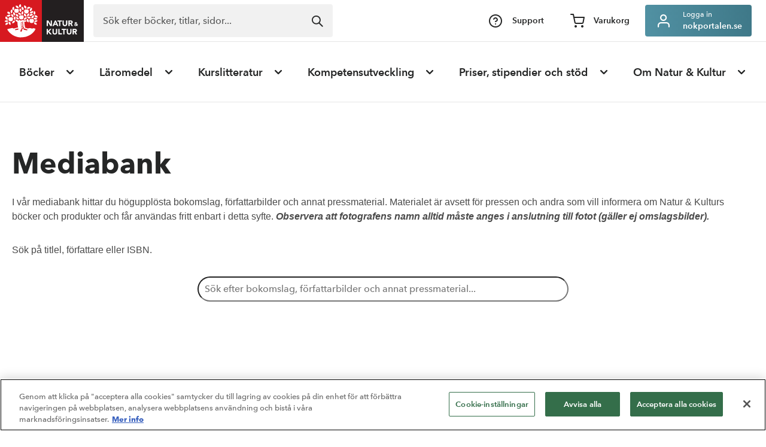

--- FILE ---
content_type: application/javascript
request_url: https://www.nok.se/assets/dist/shared.074d55f93494a28738f3.js
body_size: 26329
content:
"use strict";(self.webpackChunknok_se=self.webpackChunknok_se||[]).push([[712],{8717:(e,t,n)=>{var r;n.d(t,{m:()=>r}),function(e){e.SET_AUTHORS_QUERY="SET_AUTHORS_QUERY",e.REQUEST_AUTHORS_SEARCH="REQUEST_AUTHORS_SEARCH",e.RECEIVE_AUTHORS_SEARCH_RESULTS_SUCCESS="RECEIVE_AUTHORS_SEARCH_RESULTS_SUCCESS",e.RECEIVE_AUTHORS_SEARCH_RESULTS_FAILURE="RECEIVE_AUTHORS_SEARCH_RESULTS_FAILURE",e.CLEAR_AUTHOR_SEARCH="CLEAR_AUTHOR_SEARCH",e.OPEN_AUTHOR_SEARCH_MENU="OPEN_AUTHOR_SEARCH_MENU",e.CLOSE_AUTHOR_SEARCH_MENU="CLOSE_AUTHOR_SEARCH_MENU",e.SET_AUTHORS_SEARCH_PAGE="SET_AUTHORS_SEARCH_PAGE"}(r||(r={}))},5956:(e,t,n)=>{n.d(t,{Xq:()=>a,Ee:()=>A,Wp:()=>i,qV:()=>y,d_:()=>E,LA:()=>T,n9:()=>g,cl:()=>o,xu:()=>c,Rb:()=>_});var r=n(347),s=n(8178),i=function(){return function(e){return e(R()),fetch("/api/cart",{credentials:"same-origin"}).then(r.X).then((function(e){return e.json()})).then((function(t){e(f(t))})).catch((function(t){return e(O(t.message))}))}},a=function(e,t){return function(n,r){return n(C({code:e,quantity:t})),u(n,r,!0)}},c=function(e,t){return function(n,r){return n(m({code:e,quantity:t})),u(n,r,!1)}},o=function(e){return function(t,n){return t(I(e)),u(t,n,!1)}},E=function(){return function(e,t){if(e(j()),null!==document.getElementById("CartConfiguration"))return e(h());if(t().userData.isAuthenticated&&!t().cart.isSavedOnServer){var n=d(t().cart.content.items);return(s=n,fetch("/api/cart",{credentials:"same-origin",body:JSON.stringify({items:s}),method:"PUT",headers:{"Content-Type":"application/json"}}).then(r.X).then((function(e){return e.json()}))).then((function(t){e(p(t,!0))})).catch((function(t){return e(L(t.message))}))}return Promise.resolve();var s}},u=function(e,t,n){var s=d(t().cart.content.items),i=t().cart.content.discountCode;return function(e,t){return fetch("/api/cart",{credentials:"same-origin",body:JSON.stringify({items:e,discountCode:t}),method:"POST",headers:{"Content-Type":"application/json"}}).then(r.X).then((function(e){return e.json()}))}(s,i).then((function(r){e(p(r,t().userData.isAuthenticated)),n&&e(S(s.at(-1).code)),l(r.items,r.orderAmount)})).catch((function(t){return e(L(t.message))}))},l=function(e,t){var n=window._paq=window._paq||[],r=!1;e.length>0?(e.forEach((function(e){void 0!==e.code&&void 0!==e.name&&(n.push(["addEcommerceItem",e.code,e.name,!1,e.totalPrice,e.quantity]),r=!0)})),r&&n&&n.push(["trackEcommerceCartUpdate",t])):!window.location.href.includes("orderbekraftelse")&&n&&(n.push(["clearEcommerceCart"]),n.push(["trackEcommerceCartUpdate",0]))};function d(e){return e.map((function(e){return{code:e.code,quantity:e.quantity}}))}var S=function(e){return function(t){t(b(e)),clearInterval(undefined)}},_=function(e){return function(t,n){return t(U(e)),u(t,n,!0)}},g=function(){return function(e,t){return e(v()),u(e,t,!1)}},T=function(){return{type:s.$.TOGGLE_CART,open:!0}},A=function(){return{type:s.$.TOGGLE_CART,open:!1}},R=function(){return{type:s.$.REQUEST_CART_CONTENT}},f=function(e){return{type:s.$.RECEIVE_CART_CONTENT_SUCCESS,content:e}},O=function(e){return{type:s.$.RECEIVE_CART_CONTENT_FAILURE,error:e}},C=function(e){return{type:s.$.ADD_ITEM_TO_CART,item:e}},m=function(e){return{type:s.$.UPDATE_CART_ITEM,item:e}},I=function(e){return{type:s.$.REMOVE_CART_ITEM,code:e}},h=function(){return{type:s.$.FLUSH_CART}},v=function(){return{type:s.$.PUSH_CART_CONTENT}},p=function(e,t){return{type:s.$.SYNC_CART_CONTENT_SUCCESS,content:e,savedOnServer:t}},L=function(e){return{type:s.$.SYNC_CART_CONTENT_FAILURE,error:e}},b=function(e){return{type:s.$.TOGGLE_CART_TOAST,showToast:!0,isbn:e}},y=function(){return{type:s.$.TOGGLE_CART_TOAST,showToast:!1,isbn:""}},U=function(e){return{type:s.$.UPDATE_DISCOUNT_CODE,discountCode:e}},j=function(){return{type:s.$.PARSE_RELATED_PRODUCTS,relatedProducts:[]}}},8178:(e,t,n)=>{var r;n.d(t,{$:()=>r}),function(e){e.TOGGLE_CART="TOGGLE_CART",e.REQUEST_CART_CONTENT="REQUEST_CART_CONTENT",e.FLUSH_CART="FLUSH_CART",e.RECEIVE_CART_CONTENT_SUCCESS="RECEIVE_CART_CONTENT_SUCCESS",e.RECEIVE_CART_CONTENT_FAILURE="RECEIVE_CART_CONTENT_FAILURE",e.ADD_ITEM_TO_CART="ADD_ITEM_TO_CART",e.UPDATE_CART_ITEM="UPDATE_CART_ITEM",e.REMOVE_CART_ITEM="REMOVE_CART_ITEM",e.SYNC_CART_CONTENT_SUCCESS="SYNC_CART_CONTENT_SUCCESS",e.SYNC_CART_CONTENT_FAILURE="SYNC_CART_CONTENT_FAILURE",e.TOGGLE_CART_TOAST="TOGGLE_CART_TOAST",e.UPDATE_DISCOUNT_CODE="UPDATE_DISCOUNT_CODE",e.PUSH_CART_CONTENT="PUSH_CART_CONTENT",e.PARSE_RELATED_PRODUCTS="PARSE_RELATED_PRODUCTS"}(r||(r={}))},9278:(e,t,n)=>{var r;n.d(t,{b:()=>r}),function(e){e.REQUEST_PARSE_CONFIGURATION="REQUEST_PARSE_CONFIGURATION",e.CONFIGURATION_PARSE_SUCCESS="CONFIGURATION_PARSE_SUCCESS",e.CONFIGURATION_PARSE_FAILURE="CONFIGURATION_PARSE_FAILURE"}(r||(r={}))},7598:(e,t,n)=>{n.d(t,{ET:()=>r,qB:()=>s,yi:()=>i,uU:()=>a});var r="utvärderingsexemplar",s=".js-addEvaluationCopyToCart",i=".js-addedEvaluationCopyToCart",a=".ProductSKU"},3629:(e,t,n)=>{var r;n.d(t,{I:()=>r}),function(e){e.SET_AUTHENTICATED="SET_AUTHENTICATED",e.SET_ISCONSUMER="SET_ISCONSUMER",e.SET_ISDEBTOR="SET_ISDEBTOR"}(r||(r={}))},2718:(e,t,n)=>{n.d(t,{N:()=>i,i:()=>a});var r=n(2859),s="usertype",i=function(e){var t;switch(e){case"1":default:t="consumer";break;case"2":t="debtor";break;case"3":t="business"}window.dataLayer=window.dataLayer||[],window.dataLayer.push({event:"change_price",user_type:t}),r.K.setCookie(s,t,"","None",!0),location.reload()},a=function(){return r.K.getCookie(s)}},347:(e,t,n)=>{n.d(t,{X:()=>r});var r=function(e){if(!e.ok)throw new Error(e.message);return e}},6317:(e,t,n)=>{n.d(t,{h:()=>M});var r=n(3894),s=n(7779),i=n(4571),a=n(2595),c=n(8347),o=n(8991),E={activeFilters:[],filterMenuOpen:!1,previousFilters:[],filterGroups:[],categories:[],isParsing:!1,searchTerm:""};const u=(0,s.UY)({products:function(){var e=arguments.length>0&&void 0!==arguments[0]?arguments[0]:{isFetching:!1,items:[],error:null},t=arguments.length>1?arguments[1]:void 0;switch(t.type){case c.P.REQUEST_PRODUCTS:return Object.assign(Object.assign({},e),{isFetching:!0});case c.P.RECEIVE_PRODUCTS_SUCCESS:return Object.assign(Object.assign({},e),{isFetching:!1,items:t.products.results,error:null});case c.P.RECEIVE_PRODUCTS_FAILURE:return Object.assign(Object.assign({},e),{error:t.error});case c.P.REQUEST_PARSE_PRODUCTS:return Object.assign(Object.assign({},e),{isFetching:!0});case c.P.PRODUCT_PARSE_SUCCESS:return Object.assign(Object.assign({},e),{isFetching:!1,items:t.products.results});case c.P.PRODUCT_PARSE_FAILURE:return Object.assign(Object.assign({},e),{isFetching:!1,items:[]});default:return e}},filters:function(){var e=arguments.length>0&&void 0!==arguments[0]?arguments[0]:E,t=arguments.length>1?arguments[1]:void 0,n=e.activeFilters.slice();switch(t.type){case c.P.ADD_PRODUCT_FILTER:return n.push(t.filterId),Object.assign(Object.assign({},e),{activeFilters:n});case c.P.REMOVE_PRODUCT_FILTER:return n.includes(t.filterId)?(n.splice(n.indexOf(t.filterId),1),Object.assign(Object.assign({},e),{activeFilters:n})):e;case c.P.REMOVE_ALL_PRODUCT_FILTERS:return Object.assign(Object.assign({},e),{activeFilters:[]});case c.P.SHOW_FILTER_MENU:return Object.assign(Object.assign({},e),{filterMenuOpen:!0,previousFilters:e.activeFilters});case c.P.HIDE_FILTER_MENU:return t.saveFilters?Object.assign(Object.assign({},e),{filterMenuOpen:!1,previousFilters:[]}):Object.assign(Object.assign({},e),{filterMenuOpen:!1,activeFilters:e.previousFilters,previousFilters:[]});case c.P.REQUEST_PARSE_FILTERS:return Object.assign(Object.assign({},e),{isParsing:!0});case c.P.FILTER_PARSE_SUCCESS:var r=t.filterConfig,s=r.filters,i=r.contentId,a=s.map((function(e){return e.title}));return Object.assign(Object.assign({},e),{filterGroups:s,categories:a,contentId:i,isParsing:!1});case c.P.FILTER_PARSE_FAILURE:return Object.assign(Object.assign({},e),{filterGroups:[],isParsing:!1});case c.P.SEARCH_TERM_CHANGED:return Object.assign(Object.assign({},e),{searchTerm:t.searchTerm});default:return e}},paging:function(){var e=arguments.length>0&&void 0!==arguments[0]?arguments[0]:{page:1,pageSize:40},t=arguments.length>1?arguments[1]:void 0;switch(t.type){case c.P.PRODUCTS_NEXT_PAGE:return Object.assign(Object.assign({},e),{page:e.page+1});case c.P.PRODUCTS_PREVIOUS_PAGE:return Object.assign(Object.assign({},e),{page:e.page-1});case c.P.PRODUCTS_SET_PAGE:return Object.assign(Object.assign({},e),{page:t.page});case c.P.RECEIVE_PRODUCTS_SUCCESS:case c.P.PRODUCT_PARSE_SUCCESS:return Object.assign(Object.assign({},e),{totalHits:t.products.totalHits,totalPages:Math.max(1,Math.ceil(t.products.totalHits/e.pageSize))});case c.P.RECEIVE_PAGESIZE_SUCCESS:return Object.assign(Object.assign({},e),{pageSize:t.pageSize,totalPages:Math.max(1,Math.ceil((e.totalHits?e.totalHits:0)/t.pageSize))});default:return e}},descriptiveText:function(){var e=arguments.length>0&&void 0!==arguments[0]?arguments[0]:{text:""},t=arguments.length>1?arguments[1]:void 0;return t.type===o.D.DESCRIPTIVE_TEXT_PARSE_SUCCESS?Object.assign(Object.assign({},e),{text:t.descriptiveText}):e}});var l={activeFilters:[],filterMenuOpen:!1,previousFilters:[],filterGroups:[],categories:[],isParsing:!1,searchTerm:""};const d=(0,s.UY)({evaluationProducts:function(){var e=arguments.length>0&&void 0!==arguments[0]?arguments[0]:{isFetching:!1,items:[],error:null},t=arguments.length>1?arguments[1]:void 0;switch(t.type){case o.D.REQUEST_VARIANTS:return Object.assign(Object.assign({},e),{isFetching:!0});case o.D.RECEIVE_VARIANTS_SUCCESS:return Object.assign(Object.assign({},e),{isFetching:!1,items:t.variants.results,error:null});case o.D.RECEIVE_VARIANTS_FAILURE:return Object.assign(Object.assign({},e),{error:t.error});case o.D.REQUEST_PARSE_VARIANTS:return Object.assign(Object.assign({},e),{isFetching:!0});case o.D.VARIANT_PARSE_SUCCESS:return Object.assign(Object.assign({},e),{isFetching:!1,items:t.variants.results});case o.D.VARIANT_PARSE_FAILURE:return Object.assign(Object.assign({},e),{isFetching:!1,items:[]});default:return e}},filters:function(){var e=arguments.length>0&&void 0!==arguments[0]?arguments[0]:l,t=arguments.length>1?arguments[1]:void 0,n=e.activeFilters.slice();switch(t.type){case o.D.ADD_VARIANT_FILTER:return n.push(t.filterId),Object.assign(Object.assign({},e),{activeFilters:n});case o.D.REMOVE_VARIANT_FILTER:return n.includes(t.filterId)?(n.splice(n.indexOf(t.filterId),1),Object.assign(Object.assign({},e),{activeFilters:n})):e;case o.D.SET_VARIANT_FILTER:return Object.assign(Object.assign({},e),{activeFilters:[t.filterId]});case o.D.REMOVE_ALL_VARIANT_FILTERS:return Object.assign(Object.assign({},e),{activeFilters:[]});case o.D.SHOW_FILTER_MENU:return Object.assign(Object.assign({},e),{filterMenuOpen:!0,previousFilters:e.activeFilters});case o.D.HIDE_FILTER_MENU:return t.saveFilters?Object.assign(Object.assign({},e),{filterMenuOpen:!1,previousFilters:[]}):Object.assign(Object.assign({},e),{filterMenuOpen:!1,activeFilters:e.previousFilters,previousFilters:[]});case o.D.REQUEST_PARSE_FILTERS:return Object.assign(Object.assign({},e),{isParsing:!0});case o.D.FILTER_PARSE_SUCCESS:var r=t.filterConfig,s=r.filters,i=r.contentId,a=s.map((function(e){return e.title}));return Object.assign(Object.assign({},e),{filterGroups:s,categories:a,contentId:i,isParsing:!1});case o.D.FILTER_PARSE_FAILURE:return Object.assign(Object.assign({},e),{filterGroups:[],isParsing:!1});case o.D.SEARCH_TERM_CHANGED:return Object.assign(Object.assign({},e),{searchTerm:t.searchTerm});default:return e}},paging:function(){var e=arguments.length>0&&void 0!==arguments[0]?arguments[0]:{page:1,pageSize:40},t=arguments.length>1?arguments[1]:void 0;switch(t.type){case o.D.VARIANTS_NEXT_PAGE:return Object.assign(Object.assign({},e),{page:e.page+1});case o.D.VARIANTS_PREVIOUS_PAGE:return Object.assign(Object.assign({},e),{page:e.page-1});case o.D.VARIANTS_SET_PAGE:return Object.assign(Object.assign({},e),{page:t.page});case o.D.RECEIVE_VARIANTS_SUCCESS:case o.D.VARIANT_PARSE_SUCCESS:return Object.assign(Object.assign({},e),{totalHits:t.variants.totalHits,totalPages:Math.max(1,Math.ceil(t.variants.totalHits/e.pageSize))});case o.D.RECEIVE_PAGESIZE_SUCCESS:return Object.assign(Object.assign({},e),{pageSize:t.pageSize,totalPages:Math.max(1,Math.ceil((e.totalHits?e.totalHits:0)/t.pageSize))});default:return e}}});var S=n(5694);const _=(0,s.UY)({lightbox:function(){var e=arguments.length>0&&void 0!==arguments[0]?arguments[0]:{open:!1,images:[{url:"https://via.placeholder.com/300x300",description:"En bild"},{url:"https://via.placeholder.com/440x320",description:"En annan bild",small:"Fotograf"},{url:"https://via.placeholder.com/890x1034"}],currentImageIndex:0},t=arguments.length>1?arguments[1]:void 0,n=e.images.length-1;switch(t.type){case S.m.OPEN_LIGHTBOX:return Object.assign(Object.assign({},e),{open:!0});case S.m.CLOSE_LIGHTBOX:return Object.assign(Object.assign({},e),{open:!1});case S.m.PREV_LIGHTBOX_IMAGE:var r=e.currentImageIndex-1;return r<0&&(r=n),Object.assign(Object.assign({},e),{currentImageIndex:r});case S.m.NEXT_LIGHTBOX_IMAGE:var s=e.currentImageIndex+1;return s>n&&(s=0),Object.assign(Object.assign({},e),{currentImageIndex:s});default:return e}},product:function(){var e=arguments.length>0&&void 0!==arguments[0]?arguments[0]:{isPosting:!1,toastShowing:!1,hasPostError:!1},t=arguments.length>1?arguments[1]:void 0;switch(t.type){case S.m.REQUEST_ACTIVATE_SERVICE:return Object.assign(Object.assign({},e),{isPosting:!0,hasPostError:!1});case S.m.ACTIVATE_SERVICE_SUCCESS:return Object.assign(Object.assign({},e),{isPosting:!1});case S.m.ACTIVATE_SERVICE_FAILURE:return Object.assign(Object.assign({},e),{isPosting:!1,hasPostError:!0});case S.m.TOGGLE_ACTIVATION_TOAST:return Object.assign(Object.assign({},e),{toastShowing:t.showToast});default:return e}}});var g=n(932),T={isFetching:!1,results:[],page:1,filters:[],error:null,currentFilter:g.z.ALL},A={isFetching:!1,results:{links:[],products:[]},query:"",searchActive:!1,totalHits:0,error:null};const R=(0,s.UY)({searchPage:function(){var e=arguments.length>0&&void 0!==arguments[0]?arguments[0]:T,t=arguments.length>1?arguments[1]:void 0;switch(t.type){case g.P.REQUEST_SEARCH:return Object.assign(Object.assign({},e),{isFetching:!0,error:null});case g.P.SET_SEARCH_QUERY:return Object.assign(Object.assign({},e),{query:t.query});case g.P.SET_SEARCH_RESULT_FILTER:return Object.assign(Object.assign({},e),{currentFilter:t.filter});case g.P.RECEIVE_SEARCH_RESULTS_SUCCESS:return Object.assign(Object.assign({},e),{results:t.results,filters:t.filters,totalHits:t.totalHits,isFetching:!1,error:null,totalPages:Math.ceil(t.totalHits/30),suggestion:t.suggestion});case g.P.RECEIVE_SEARCH_RESULTS_FAILURE:return Object.assign(Object.assign({},e),{error:t.error,isFetching:!1});case g.P.SET_SEARCH_RESULT_PAGE:return Object.assign(Object.assign({},e),{page:t.page});case g.P.SEARCH_NEXT_PAGE:return Object.assign(Object.assign({},e),{page:e.page+1});case g.P.SEARCH_PREVIOUS_PAGE:return Object.assign(Object.assign({},e),{page:e.page-1});default:return e}},liveSearch:function(){var e=arguments.length>0&&void 0!==arguments[0]?arguments[0]:A,t=arguments.length>1?arguments[1]:void 0;switch(t.type){case g.P.SET_LIVE_SEARCH_QUERY:return Object.assign(Object.assign({},e),{query:t.query,searchActive:""!==t.query&&e.searchActive});case g.P.REQUEST_LIVE_SEARCH:return Object.assign(Object.assign({},e),{isFetching:!0,error:null,searchActive:!0});case g.P.RECEIVE_LIVE_SEARCH_SUCCESS:var n=t.results.filter((function(e){return e.hitType.includes("TitleProduct")})),r=t.results.filter((function(e){return!e.hitType.includes("TitleProduct")})),s={products:n,links:r};return Object.assign(Object.assign({},e),{results:s,totalHits:t.totalHits,isFetching:!1,error:null});case g.P.RECEIVE_LIVE_SEARCH_FAILURE:return Object.assign(Object.assign({},e),{error:t.error,isFetching:!1});case g.P.RESET_LIVE_SEARCH_RESULTS:return Object.assign(Object.assign({},e),{results:{links:[],products:[]},error:null,searchActive:!1,totalHits:0});default:return e}}});var f=n(2982),O=n(8178),C={open:!1,content:{items:[],discountCode:null},savedContent:{items:[],discountCode:null},isFetching:!1,isPosting:!1,toastShowing:!1,error:null,isbn:"",relatedProducts:[],isSavedOnServer:!1},m=n(8717),I={isFetching:!1,results:[],query:"",searchActive:!1,searchMenuOpen:!1,page:1,totalHits:0,error:null},h=n(9278),v=n(4969),p=n(3629),L={isAuthenticated:!1},b=n(5535),y={addressType:b.DL.Delivery,name:"",attention:"",line1:"",line2:"",line3:"",postalCode:"",city:"",phoneNumber:"",emailAddress:"",countryCode:""};const U=(0,s.UY)({variations:function(){var e=arguments.length>0&&void 0!==arguments[0]?arguments[0]:{isFetching:!1,items:[],error:null},t=arguments.length>1?arguments[1]:void 0;switch(t.type){case b.zk.SEARCH_TERM_CHANGED:return Object.assign(Object.assign({},e),{searchTerm:t.searchTerm,isFetching:!0});case b.zk.REQUEST_VARIATIONS:case b.zk.REQUEST_INITIAL_STATE_VARIATIONS:return Object.assign(Object.assign({},e),{isFetching:!0});case b.zk.RECEIVE_VARIATIONS_SUCCESS:return Object.assign(Object.assign({},e),{isFetching:!1,items:t.variations.results,error:null});case b.zk.RECEIVE_VARIATIONS_FAILURE:return Object.assign(Object.assign({},e),{error:t.error});case b.zk.RECEIVE_INITIAL_STATE_VARIATIONS_SUCCESS:return Object.assign(Object.assign({},e),{isFetching:!1,items:t.variations.results,error:null});case b.zk.RECEIVE_INITIAL_STATE_VARIATIONS_FAILURE:return Object.assign(Object.assign({},e),{error:t.error});case b.zk.RESET_SEARCH_TERM:return Object.assign(Object.assign({},e),{searchTerm:""});case b.zk.RESET_VARIATION_ITEMS:return Object.assign(Object.assign({},e),{items:[]});default:return e}},schoolUnits:function(){var e=arguments.length>0&&void 0!==arguments[0]?arguments[0]:{isFetching:!1,items:[],error:null},t=arguments.length>1?arguments[1]:void 0;switch(t.type){case b.zk.SCHOOL_UNIT_SEARCH_TERM_CHANGED:return""===t.searchTerm?Object.assign(Object.assign({},e),{searchTerm:"",isFetching:!1}):Object.assign(Object.assign({},e),{searchTerm:t.searchTerm,isFetching:!0});case b.zk.REQUEST_SCHOOL_UNITS:return Object.assign(Object.assign({},e),{isFetching:!0});case b.zk.RECEIVE_SCHOOL_UNITS_SUCCESS:return Object.assign(Object.assign({},e),{isFetching:!1,items:t.schoolUnits.results,error:null});case b.zk.RECEIVE_SCHOOL_UNITS_FAILURE:return Object.assign(Object.assign({},e),{error:t.error});case b.zk.RESET_SCHOOL_UNIT_SEARCH_TERM:return Object.assign(Object.assign({},e),{searchTerm:""});case b.zk.RESET_SCHOOL_UNIT_ITEMS:return Object.assign(Object.assign({},e),{items:[]});default:return e}},municipalities:function(){var e=arguments.length>0&&void 0!==arguments[0]?arguments[0]:{isFetching:!1,items:[],error:null},t=arguments.length>1?arguments[1]:void 0;switch(t.type){case b.zk.REQUEST_MUNICIPALITIES:return Object.assign(Object.assign({},e),{isFetching:!0});case b.zk.RECEIVE_MUNICIPALITIES_SUCCESS:return Object.assign(Object.assign({},e),{isFetching:!1,items:t.municipalities.result,error:null});case b.zk.RECEIVE_MUNICIPALITIES_FAILURE:return Object.assign(Object.assign({},e),{error:t.error});default:return e}},customer:function(){var e=arguments.length>0&&void 0!==arguments[0]?arguments[0]:{isFetching:!1,customer:null,error:null},t=arguments.length>1?arguments[1]:void 0;switch(t.type){case b.zk.REQUEST_CUSTOMER:return Object.assign(Object.assign({},e),{isFetching:!0});case b.zk.RECEIVE_CUSTOMER_SUCCESS:return Object.assign(Object.assign({},e),{isFetching:!1,customer:t.customer,error:null});case b.zk.RECEIVE_CUSTOMER_FAILURE:return Object.assign(Object.assign({},e),{error:t.error});case b.zk.RESET_CUSTOMER:return Object.assign(Object.assign({},e),{customer:null});default:return e}},teacher:function(){var e=arguments.length>0&&void 0!==arguments[0]?arguments[0]:{teacher:null,errors:[]},t=arguments.length>1?arguments[1]:void 0;switch(t.type){case b.zk.SET_TEACHER_NAME:return Object.assign(Object.assign({},e),{teacher:Object.assign(Object.assign({},e.teacher),{name:t.name})});case b.zk.SET_TEACHER_PHONE_NUMBER:return Object.assign(Object.assign({},e),{teacher:Object.assign(Object.assign({},e.teacher),{phoneNumber:t.phoneNumber})});case b.zk.SET_TEACHER_EMAIL_ADDRESS:return Object.assign(Object.assign({},e),{teacher:Object.assign(Object.assign({},e.teacher),{emailAddress:t.emailAddress})});case b.zk.SET_TEACHER_APPROVAL_MESSAGE:return Object.assign(Object.assign({},e),{teacher:Object.assign(Object.assign({},e.teacher),{approvalMessage:t.approvalMessage})});case b.zk.TEACHER_CHANGES_ERROR:return Object.assign(Object.assign({},e),{errors:t.errors});case b.zk.RESET_TEACHER:return Object.assign(Object.assign({},e),{teacher:null});default:return e}},selectedSchoolUnit:function(){var e=arguments.length>0&&void 0!==arguments[0]?arguments[0]:{item:null},t=arguments.length>1?arguments[1]:void 0;switch(t.type){case b.zk.SELECTED_SCHOOL_UNIT_CHANGED:return Object.assign(Object.assign({},e),{item:t.selectedSchoolUnit});case b.zk.RESET_SELECTED_SCHOOL_UNIT:return Object.assign(Object.assign({},e),{item:null});default:return e}},selectedMunicipality:function(){var e=arguments.length>0&&void 0!==arguments[0]?arguments[0]:{item:null},t=arguments.length>1?arguments[1]:void 0;switch(t.type){case b.zk.SELECTED_MUNICIPALITY_CHANGED:return Object.assign(Object.assign({},e),{item:t.selectedMunicipality});case b.zk.RESET_SELECTED_MUNICIPALITY:return Object.assign(Object.assign({},e),{item:null});default:return e}},sendOrder:function(){var e=arguments.length>0&&void 0!==arguments[0]?arguments[0]:{isPosting:!1,success:!1,orderItems:[],error:null},t=arguments.length>1?arguments[1]:void 0;switch(t.type){case b.zk.REQUEST_SEND_ORDER:return Object.assign(Object.assign({},e),{isPosting:!0});case b.zk.REQUEST_SEND_ORDER_SUCCESS:return Object.assign(Object.assign({},e),{isPosting:!1,success:t.success,error:null});case b.zk.REQUEST_SEND_ORDER_FAILURE:return Object.assign(Object.assign({},e),{isPosting:!1,success:!1,error:t.error});case b.zk.REQUEST_ORDER_CONFIRMATION:return Object.assign(Object.assign({},e),{orderItems:t.orderItems});case b.zk.RESET_SEND_ORDER_SUCCESS:return Object.assign(Object.assign({},e),{success:!1});case b.zk.RESET_SEND_ORDER_ERROR:return Object.assign(Object.assign({},e),{error:null});default:return e}},filter:function(){var e=arguments.length>0&&void 0!==arguments[0]?arguments[0]:{checkedPhysicalFilter:!1,checkedDigitalFilter:!1,checkedHybridFilter:!1,checkedMarketmaterialFilter:!1},t=arguments.length>1?arguments[1]:void 0;switch(t.type){case b.zk.CHECKED_PHYSICAL_FILTER:return Object.assign(Object.assign({},e),{checkedPhysicalFilter:t.checkedPhysicalFilter});case b.zk.CHECKED_DIGITAL_FILTER:return Object.assign(Object.assign({},e),{checkedDigitalFilter:t.checkedDigitalFilter});case b.zk.CHECKED_HYBRID_FILTER:return Object.assign(Object.assign({},e),{checkedHybridFilter:t.checkedHybridFilter});case b.zk.CHECKED_MARKETMATERIAL_FILTER:return Object.assign(Object.assign({},e),{checkedMarketmaterialFilter:t.checkedMarketmaterialFilter});case b.zk.RESET_FILTER:return Object.assign(Object.assign({},e),{checkedPhysicalFilter:!1,checkedDigitalFilter:!1,checkedHybridFilter:!1,checkedMarketmaterialFilter:!1});default:return e}},manualEntry:function(){var e=arguments.length>0&&void 0!==arguments[0]?arguments[0]:{checked:!1,address:Object.assign({},y)},t=arguments.length>1?arguments[1]:void 0;switch(t.type){case b.zk.CHECKED_MANUAL_ENTRY:return Object.assign(Object.assign({},e),{checked:t.checkedManualEntry});case b.zk.SET_MANUAL_DELIVERY_ADDRESS:return Object.assign(Object.assign({},e),{address:t.deliveryAddress});case b.zk.RESET_MANUAL_ENTRY:return Object.assign(Object.assign({},e),{checked:!1,address:Object.assign({},y)});default:return e}}});var j=n(8092),N={content:{items:[],redirectToForm:!1},error:null},P=n(9487);const F=(0,s.UY)({formsState:function(){var e=arguments.length>0&&void 0!==arguments[0]?arguments[0]:{user:{firstName:"",lastName:"",emailAddress:""},forms:[],checkedSingleOptIn:null,checkedDoubleOptIn:null,isPosting:!1,isPostingSuccess:!1,error:null},t=arguments.length>1?arguments[1]:void 0;switch(t.type){case P.z.SET_UPSALES_FORM_DATA:var n=!1,r=!1;return t.forms.forEach((function(e){e.upsalesOptInValues.forEach((function(e){e.id.includes("single")?n=!0:e.id.includes("double")&&(r=!0)}))})),Object.assign(Object.assign({},e),{forms:t.forms,checkedSingleOptIn:!n&&null,checkedDoubleOptIn:!r&&null});case P.z.SET_FIRST_NAME:return Object.assign(Object.assign({},e),{user:Object.assign(Object.assign({},e.user),{firstName:t.firstName})});case P.z.SET_LAST_NAME:return Object.assign(Object.assign({},e),{user:Object.assign(Object.assign({},e.user),{lastName:t.lastName})});case P.z.SET_EMAIL_ADDRESS:return Object.assign(Object.assign({},e),{user:Object.assign(Object.assign({},e.user),{emailAddress:t.emailAddress})});case P.z.SET_CUSTOM_FIELD_VALUE:return Object.assign(Object.assign({},e),{forms:e.forms.map((function(e){return Object.assign(Object.assign({},e),{customFields:e.customFields.map((function(e){return e.label.trim()===t.customField.label.trim()?Object.assign(Object.assign({},e),{value:t.value}):e}))})}))});case P.z.UPDATE_TOPICS:return Object.assign(Object.assign({},e),{forms:e.forms.map((function(e){return Object.assign(Object.assign({},e),{topics:e.topics.map((function(n){return n.label===t.topic.label&&n.id===t.topic.id&&e.upsalesFormId===t.topic.formId?Object.assign(Object.assign({},n),{selected:t.topic.selected}):n}))})}))});case P.z.TOGGLE_FORM_SELECTED:return Object.assign(Object.assign({},e),{forms:e.forms.map((function(e){return e.upsalesFormId===t.formId?Object.assign(Object.assign({},e),{selected:t.selected}):e}))});case P.z.SET_CHECKED_SINGLE_OPT_IN:return Object.assign(Object.assign({},e),{checkedSingleOptIn:t.checked});case P.z.SET_CHECKED_DOUBLE_OPT_IN:return Object.assign(Object.assign({},e),{checkedDoubleOptIn:t.checked});case P.z.CHANGES_ERROR:return Object.assign(Object.assign({},e),{isPosting:!1,error:t.error});case P.z.REQUEST_SUBMIT_FORM:return Object.assign(Object.assign({},e),{isPosting:!0});case P.z.SUBMIT_FORM_SUCCESS:return window.location.href="".concat(t.url),e;case P.z.SUBMIT_FORM_FAILURE:return Object.assign(Object.assign({},e),{isPosting:!1,error:t.error});default:return e}}});const k=(0,s.UY)({productListing:u,evaluationProductListing:d,variationsListing:U,initialStateVariationsListing:U,schoolUnitsListing:U,municipalitiesListing:U,customer:U,teacherListing:U,selectedSchoolUnitListing:U,selectedMunicipalityListing:U,sendOrderListing:U,filterListing:U,manualEntryBase:U,formsListing:F,titleProduct:_,search:R,cart:function(){var e=arguments.length>0&&void 0!==arguments[0]?arguments[0]:C,t=arguments.length>1?arguments[1]:void 0;switch(t.type){case O.$.TOGGLE_CART:return Object.assign(Object.assign({},e),{open:t.open});case O.$.REQUEST_CART_CONTENT:return Object.assign(Object.assign({},e),{isFetching:!0});case O.$.RECEIVE_CART_CONTENT_SUCCESS:return Object.assign(Object.assign({},e),{content:t.content,savedContent:t.content,error:null,isFetching:!1,isSavedOnServer:!0});case O.$.RECEIVE_CART_CONTENT_FAILURE:return Object.assign(Object.assign({},e),{error:t.error,isFetching:!1});case O.$.ADD_ITEM_TO_CART:return Object.assign(Object.assign({},e),{content:Object.assign(Object.assign({},e.content),{items:[].concat((0,f.Z)(e.content.items),[t.item])}),isPosting:!0});case O.$.UPDATE_CART_ITEM:var n=e.content.items.map((function(e){return e.code===t.item.code?Object.assign(Object.assign({},e),{quantity:t.item.quantity}):e}));return Object.assign(Object.assign({},e),{content:Object.assign(Object.assign({},e.content),{items:n}),isPosting:!0});case O.$.REMOVE_CART_ITEM:var r=e.content.items.filter((function(e){return e.code!==t.code}));return Object.assign(Object.assign({},e),{content:Object.assign(Object.assign({},e.content),{items:r}),isPosting:!0});case O.$.SYNC_CART_CONTENT_SUCCESS:return Object.assign(Object.assign({},e),{content:t.content,savedContent:t.content,error:null,isPosting:!1,isSavedOnServer:t.savedOnServer});case O.$.SYNC_CART_CONTENT_FAILURE:return Object.assign(Object.assign({},e),{content:e.savedContent,error:t.error,isPosting:!1});case O.$.TOGGLE_CART_TOAST:var s=document.getElementById("product-buy-toast"),i=new MutationObserver((function(e,t){var n=s.querySelector(".focus-element-on-load");n&&(setTimeout((function(){return n.focus()}),500),t.disconnect())}));return i.observe(s,{childList:!0,subtree:!0}),Object.assign(Object.assign({},e),{toastShowing:t.showToast,isbn:t.isbn});case O.$.FLUSH_CART:return C;case O.$.UPDATE_DISCOUNT_CODE:return Object.assign(Object.assign({},e),{content:Object.assign(Object.assign({},e.content),{discountCode:t.discountCode}),isPosting:!0});case O.$.PARSE_RELATED_PRODUCTS:var a=document.querySelector("[data-related-products]"),c=a?JSON.parse(a.dataset.relatedProducts):[];return Object.assign(Object.assign({},e),{relatedProducts:c});default:return e}},evaluationCart:function(){var e=arguments.length>0&&void 0!==arguments[0]?arguments[0]:N,t=arguments.length>1?arguments[1]:void 0;switch(t.type){case j.J.REQUEST_EVALUATION_CART_CONTENT:return Object.assign(Object.assign({},e),{content:Object.assign(Object.assign({},e.content),{redirectToForm:!1})});case j.J.ADD_ITEM_TO_EVALUATION_CART:return Object.assign(Object.assign({},e),{content:Object.assign(Object.assign({},e.content),{items:[].concat((0,f.Z)(e.content.items),[t.item]),redirectToForm:!0})});case j.J.REMOVE_ITEM_FROM_EVALUATION_CART:var n=e.content.items.filter((function(e){return!!e&&e.isbn!==t.item.isbn}));return Object.assign(Object.assign({},e),{content:Object.assign(Object.assign({},e.content),{items:n,redirectToForm:!1})});case j.J.RESET_EVALUATION_CART:return Object.assign(Object.assign({},e),{content:Object.assign(Object.assign({},e.content),{items:[],redirectToForm:!1})});default:return e}},authors:function(){var e=arguments.length>0&&void 0!==arguments[0]?arguments[0]:I,t=arguments.length>1?arguments[1]:void 0;switch(t.type){case m.m.SET_AUTHORS_QUERY:return Object.assign(Object.assign({},e),{query:t.query});case m.m.REQUEST_AUTHORS_SEARCH:return Object.assign(Object.assign({},e),{isFetching:!0,error:null,searchActive:!0});case m.m.RECEIVE_AUTHORS_SEARCH_RESULTS_SUCCESS:return Object.assign(Object.assign({},e),{results:t.results,totalHits:t.totalHits,isFetching:!1,error:null});case m.m.RECEIVE_AUTHORS_SEARCH_RESULTS_FAILURE:return Object.assign(Object.assign({},e),{error:t.error,isFetching:!1});case m.m.CLEAR_AUTHOR_SEARCH:return Object.assign(Object.assign({},e),{results:[],query:"",searchActive:!1,error:null});case m.m.OPEN_AUTHOR_SEARCH_MENU:return Object.assign(Object.assign({},e),{searchMenuOpen:!0});case m.m.CLOSE_AUTHOR_SEARCH_MENU:return Object.assign(Object.assign({},e),{searchMenuOpen:!1});case m.m.SET_AUTHORS_SEARCH_PAGE:return Object.assign(Object.assign({},e),{page:t.page});default:return e}},configuration:function(){var e=arguments.length>0&&void 0!==arguments[0]?arguments[0]:{isParsing:!1,settings:{}},t=arguments.length>1?arguments[1]:void 0;switch(t.type){case h.b.REQUEST_PARSE_CONFIGURATION:return Object.assign(Object.assign({},e),{isParsing:!0});case h.b.CONFIGURATION_PARSE_SUCCESS:var n=[{title:"Till nokportalen.se",url:t.settings.myStudyMaterialUrl,onlyLink:!1,desc:"Här finns dina digitala produkter, läromedel och kurser."},{title:"Logga ut",url:t.settings.logoutUrl,onlyLink:!0,desc:""}];return Object.assign(Object.assign({},e),{isParsing:!1,settings:Object.assign(Object.assign(Object.assign({},e.settings),t.settings),{userLinks:n})});case h.b.CONFIGURATION_PARSE_FAILURE:return Object.assign(Object.assign({},e),{isParsing:!1});default:return e}},userMenu:function(){var e=arguments.length>0&&void 0!==arguments[0]?arguments[0]:{open:!1,isFetching:!1,error:null},t=arguments.length>1?arguments[1]:void 0;switch(t.type){case v.E.TOGGLE_USER_MENU:return Object.assign(Object.assign({},e),{open:t.open});case v.E.REQUEST_USER_INFO:return Object.assign(Object.assign({},e),{isFetching:!0});case v.E.REQUEST_USER_INFO_SUCCESS:return Object.assign(Object.assign({},e),{user:t.user,isFetching:!1,error:null});case v.E.REQUEST_USER_INFO_FAILURE:return Object.assign(Object.assign({},e),{error:t.error,isFetching:!1});default:return e}},userData:function(){var e=arguments.length>0&&void 0!==arguments[0]?arguments[0]:L,t=arguments.length>1?arguments[1]:void 0;return t.type===p.I.SET_AUTHENTICATED?Object.assign(Object.assign({},e),{isAuthenticated:t.isAuthenticated}):e}});var D={states:["cart","evaluationCart"]},H=[(0,i.ZP)(400,{leading:!1,trailing:!0}),r.Z,(0,a.a1)(Object.assign({},D))],V=s.qC;var M=(0,s.MT)(k,(0,a.zD)(Object.assign(Object.assign({},D),{disableWarnings:!0})),V(s.md.apply(void 0,H)))},8457:(e,t,n)=>{n.d(t,{Nh:()=>s,SE:()=>a,St:()=>c,eO:()=>o,bn:()=>E,Xh:()=>u});var r=n(8092),s=function(){return function(e,t){return t().evaluationCart.content.items}},i=function(){return function(e){e(E())}},a=function(e){return function(t,n){if(!n().evaluationCart.content.items.includes(e)){t(u(Object.assign(Object.assign({},e),{added:!0}))),t(i());var r="#ProductAdded";if(!Boolean(document.querySelector("#AllowOnlyPrioritizedVariants")))if((window._paq=window._paq||[]).push(["trackEvent","addToEvaluationCart",e.isbn]),document.querySelector(r)){var s=document.querySelector(r);window.scrollTo({top:s.offsetTop-160,left:0,behavior:"smooth"})}else{var a=new MutationObserver((function(e,t){var n=document.querySelector(r);n&&(window.scrollTo({top:n.offsetTop-160,left:0,behavior:"smooth"}),t.disconnect())}));a.observe(document.querySelector(".Page-section-article-content"),{childList:!0,subtree:!0})}}}},c=function(e){return function(t){t(l(Object.assign(Object.assign({},e),{added:!1}))),t(i())}},o=function(){return function(e){e(d())}},E=function(){return{type:r.J.REQUEST_EVALUATION_CART_CONTENT}},u=function(e){return{type:r.J.ADD_ITEM_TO_EVALUATION_CART,item:e}},l=function(e){return{type:r.J.REMOVE_ITEM_FROM_EVALUATION_CART,item:e}},d=function(){return{type:r.J.RESET_EVALUATION_CART}}},8092:(e,t,n)=>{var r;n.d(t,{J:()=>r}),function(e){e.REQUEST_EVALUATION_CART_CONTENT="REQUEST_EVALUATION_CART_CONTENT",e.ADD_ITEM_TO_EVALUATION_CART="ADD_ITEM_TO_EVALUATION_CART",e.REMOVE_ITEM_FROM_EVALUATION_CART="REMOVE_ITEM_FROM_EVALUATION_CART",e.RESET_EVALUATION_CART="RESET_EVALUATION_CART"}(r||(r={}))},8991:(e,t,n)=>{var r;n.d(t,{D:()=>r}),function(e){e.REQUEST_VARIANTS="REQUEST_VARIANTS",e.RECEIVE_VARIANTS_SUCCESS="RECEIVE_VARIANTS_SUCCESS",e.RECEIVE_VARIANTS_FAILURE="RECEIVE_VARIANTS_FAILURE",e.ADD_VARIANT_FILTER="ADD_VARIANT_FILTER",e.SET_VARIANT_FILTER="SET_VARIANT_FILTER",e.REMOVE_VARIANT_FILTER="REMOVE_VARIANT_FILTER",e.REMOVE_ALL_VARIANT_FILTERS="REMOVE_ALL_VARIANT_FILTERS",e.VARIANTS_NEXT_PAGE="VARIANTS_NEXT_PAGE",e.VARIANTS_PREVIOUS_PAGE="VARIANTS_PREVIOUS_PAGE",e.VARIANTS_SET_PAGE="VARIANTS_SET_PAGE",e.VARIANTS_SET_PAGESIZE="VARIANTS_SET_PAGESIZE",e.SHOW_FILTER_MENU="SHOW_FILTER_MENU",e.HIDE_FILTER_MENU="HIDE_FILTER_MENU",e.REQUEST_PARSE_FILTERS="REQUEST_PARSE_FILTERS",e.FILTER_PARSE_SUCCESS="FILTER_PARSE_SUCCESS",e.DESCRIPTIVE_TEXT_PARSE_SUCCESS="DESCRIPTIVE_TEXT_PARSE_SUCCESS",e.FILTER_PARSE_FAILURE="FILTER_PARSE_FAILURE",e.REQUEST_PARSE_VARIANTS="REQUEST_PARSE_VARIANTS",e.VARIANT_PARSE_SUCCESS="VARIANT_PARSE_SUCCESS",e.VARIANT_PARSE_FAILURE="VARIANT_PARSE_FAILURE",e.RECEIVE_PAGESIZE_SUCCESS="RECEIVE_PAGESIZE_SUCCESS",e.RECEIVE_PAGESIZE_FAILURE="RECEIVE_PAGESIZE_FAILURE",e.SEARCH_TERM_CHANGED="SEARCH_TERM_CHANGED"}(r||(r={}))},1351:(e,t,n)=>{n.d(t,{JV:()=>s,Ik:()=>i,jk:()=>a,zV:()=>c,P8:()=>o});var r=n(347),s=function(e){var t=arguments.length>1&&void 0!==arguments[1]?arguments[1]:"";return fetch("/api/variants?searchTerm=".concat(e,"&maxAge=").concat(t)).then(r.X).then((function(e){return e.json()}))},i=function(e){var t=arguments.length>1&&void 0!==arguments[1]?arguments[1]:"";return fetch("/api/schoolunits?searchTerm=".concat(e,"&municipality=").concat(t)).then(r.X).then((function(e){return e.json()}))},a=function(){return fetch("/api/municipalities").then(r.X).then((function(e){return e.json()}))},c=function(e){return fetch("/api/customer/".concat(e)).then(r.X).then((function(e){return e.json()}))},o=function(e,t,n,s){return fetch("/api/submitevaluationorder",{credentials:"same-origin",method:"POST",headers:{"Content-Type":"application/json"},body:JSON.stringify({items:e,deliveryCustomer:t,invoiceCustomer:n,approvalMessage:s})}).then(r.X).then((function(e){return e.json()}))}},5535:(e,t,n)=>{var r,s,i;n.d(t,{zk:()=>r,DL:()=>s,MC:()=>i}),function(e){e.REQUEST_VARIATIONS="REQUEST_VARIATIONS",e.REQUEST_INITIAL_STATE_VARIATIONS="REQUEST_INITIAL_STATE_VARIATIONS",e.REQUEST_SCHOOL_UNITS="REQUEST_SCHOOL_UNITS",e.REQUEST_MUNICIPALITIES="REQUEST_MUNICIPALITIES",e.REQUEST_PARSE_VARIATIONS="REQUEST_PARSE_VARIATIONS",e.REQUEST_CUSTOMER="REQUEST_CUSTOMER",e.REQUEST_SEND_ORDER="REQUEST_SEND_ORDER",e.REQUEST_ORDER_CONFIRMATION="REQUEST_ORDER_CONFIRMATION",e.RECEIVE_VARIATIONS_SUCCESS="RECEIVE_VARIATIONS_SUCCESS",e.RECEIVE_VARIATIONS_FAILURE="RECEIVE_VARIATIONS_FAILURE",e.RECEIVE_INITIAL_STATE_VARIATIONS_SUCCESS="RECEIVE_INITIAL_STATE_VARIATIONS_SUCCESS",e.RECEIVE_INITIAL_STATE_VARIATIONS_FAILURE="RECEIVE_INITIAL_STATE_VARIATIONS_FAILURE",e.RECEIVE_SCHOOL_UNITS_SUCCESS="RECEIVE_SCHOOL_UNITS_SUCCESS",e.RECEIVE_SCHOOL_UNITS_FAILURE="RECEIVE_SCHOOL_UNITS_FAILURE",e.RECEIVE_MUNICIPALITIES_SUCCESS="RECEIVE_MUNICIPALITIES_SUCCESS",e.RECEIVE_MUNICIPALITIES_FAILURE="RECEIVE_MUNICIPALITIES_FAILURE",e.RECEIVE_CUSTOMER_SUCCESS="RECEIVE_CUSTOMER_SUCCESS",e.RECEIVE_CUSTOMER_FAILURE="RECEIVE_CUSTOMER_FAILURE",e.VARIATION_PARSE_SUCCESS="VARIATION_PARSE_SUCCESS",e.VARIATION_PARSE_FAILURE="VARIATION_PARSE_FAILURE",e.REQUEST_SEND_ORDER_SUCCESS="REQUEST_SEND_ORDER_SUCCESS",e.REQUEST_SEND_ORDER_FAILURE="REQUEST_SEND_ORDER_FAILURE",e.SEARCH_TERM_CHANGED="SEARCH_TERM_CHANGED",e.SCHOOL_UNIT_SEARCH_TERM_CHANGED="SCHOOL_UNIT_SEARCH_TERM_CHANGED",e.SELECTED_SCHOOL_UNIT_CHANGED="SELECTED_SCHOOL_UNIT_CHANGED",e.SELECTED_MUNICIPALITY_CHANGED="SELECTED_MUNICIPALITY_CHANGED",e.SET_TEACHER_NAME="SET_TEACHER_NAME",e.SET_TEACHER_PHONE_NUMBER="SET_TEACHER_PHONE_NUMBER",e.SET_TEACHER_EMAIL_ADDRESS="SET_TEACHER_EMAIL_ADDRESS",e.SET_TEACHER_APPROVAL_MESSAGE="SET_TEACHER_APPROVAL_MESSAGE",e.TEACHER_CHANGES_ERROR="TEACHER_CHANGES_ERROR",e.RESET_SELECTED_SCHOOL_UNIT="RESET_SELECTED_SCHOOL_UNIT",e.RESET_SELECTED_MUNICIPALITY="RESET_SELECTED_MUNICIPALITY",e.RESET_SEARCH_TERM="RESET_SEARCH_TERM",e.RESET_SCHOOL_UNIT_SEARCH_TERM="RESET_SCHOOL_UNIT_SEARCH_TERM",e.RESET_SCHOOL_UNIT_ITEMS="RESET_SCHOOL_UNIT_ITEMS",e.RESET_VARIATION_ITEMS="RESET_VARIATION_ITEMS",e.RESET_CUSTOMER="RESET_CUSTOMER",e.RESET_SEND_ORDER_SUCCESS="RESET_SEND_ORDER_SUCCESS",e.RESET_SEND_ORDER_ERROR="RESET_SEND_ORDER_ERROR",e.RESET_TEACHER="RESET_TEACHER",e.CHECKED_PHYSICAL_FILTER="CHECKED_PHYSICAL_FILTER",e.CHECKED_DIGITAL_FILTER="CHECKED_DIGITAL_FILTER",e.CHECKED_HYBRID_FILTER="CHECKED_HYBRID_FILTER",e.CHECKED_MARKETMATERIAL_FILTER="CHECKED_MARKETMATERIAL_FILTER",e.CHECKED_MANUAL_ENTRY="CHECKED_MANUAL_ENTRY",e.RESET_FILTER="RESET_FILTER",e.SET_MANUAL_DELIVERY_ADDRESS="SET_MANUAL_DELIVERY_ADDRESS",e.RESET_MANUAL_ENTRY="RESET_MANUAL_ENTRY"}(r||(r={})),function(e){e.Delivery="Delivery",e.Invoice="Invoice"}(s||(s={})),function(e){e.Ark="A",e.CdRom="C",e.EBok="E",e.Konferens="F",e.EBokPdf="B",e.EBokEpub3="X",e.Haftad="H",e.Inbunden="I",e.Kartonnage="K",e.LjudbokCd="L",e.LjudbokDvd="N",e.Ljudbok="O",e.Pocket="P",e.Specialbindning="S",e.Storpocket="T",e.Inlasningstjanst="U",e.AvElektronTjanst="V",e.Kodkort="W",e.Onlineprodukt="Q",e.Onlinekurs="D",e.App="Z",e.Ovrigt="Ö",e.Hybrid="Y",e.Marknadsforingsmaterial="M"}(i||(i={}))},3333:(e,t,n)=>{n.d(t,{Os:()=>r,mA:()=>s,b:()=>i});var r="main-header--secondary-nav--search-menu",s="main-header--secondary-nav--search-menu-form",i="main-header--secondary-nav--search-input"},1102:(e,t,n)=>{n.d(t,{T:()=>i});var r=n(2196),s=n.n(r);function i(){var e=document.querySelector(".PageNav--highlight");new(s())(e,{menuItemSelector:'a[href^="#"]',activeClass:"is-active"})}},7854:(e,t,n)=>{n.d(t,{_p:()=>u,hi:()=>f,Wp:()=>V,eB:()=>N,h8:()=>P});var r,s=n(9770),i=n(8965),a=function(e,t){Array.from(e.querySelectorAll("input,select,textarea,button,a[href]")).forEach((function(e,n){e.tabIndex=t?0:-1})),t?(e.tabIndex=0,e.focus()):e.tabIndex=-1},c=n(7218),o=n(7444),E=n(9106),u=".js-actionHolder",l="__MEGAMENU",d=".js-toggleMegaMenu",S=".js-toggleDropdownMenu",_=".js-dropdownMenu",g=!1,T=[],A="6.25rem",R="4.25rem";function f(){window.addEventListener("scroll",b,!1),(0,i.b1)()?1024===window.innerWidth&&(U(),g=!0):(U(),g=!0),window.addEventListener("keyup",(function(e){return"Escape"===e.key&&(0,E.W)()}));var e=Array.from(document.querySelectorAll(".PageNav:not(.PageNav--mobile) .PageNav-item.has-children >.PageNav-itemChevron"));F(e),document.body.addEventListener("click",H),window.addEventListener("resize",y,!0),(0,i.tq)()||j()}var O="headerBackground",C="headerBackgroundLight",m="headerBackgroundDark",I=document.querySelector(".js-heroContainer"),h=document.querySelector(".Header-container-top"),v=document.getElementById("header-container"),p=document.getElementById("main-header--secondary-nav--search-menu"),L=Array.from(document.querySelectorAll(".Header-container-bottom-inner-item")),b=function(){var e=null!=I?I.offsetHeight-h.offsetHeight:null;null!=e&&null!=v&&null!=p&&(window.pageYOffset>=e?(v.classList.add(O),v.classList.contains("dark")?p.classList.add(m):v.classList.contains("light")?p.classList.add(C):(p.classList.remove(m),p.classList.remove(C))):(v.classList.remove(O),p.classList.remove(m),p.classList.remove(C))),(0,i.tq)()||j()},y=function(){document.body.clientWidth>=1024&&!g&&(U(),g=!0)},U=function(){Array.from(document.querySelectorAll(d)).forEach((function(e){e.addEventListener("click",(function(t){t.stopPropagation();var n=e.dataset.id;P(!1,n)}))})),Array.from(document.querySelectorAll(S)).forEach((function(e){var t=e.dataset.id;t&&(T.includes(t)||(e.addEventListener("click",(function(e){e.stopPropagation(),N(t)})),e.addEventListener("keyup",(function(e){e.stopPropagation(),"Enter"===e.key&&N(t),"Escape"===e.key&&N(t)})),T.push(t)))})),Array.from(document.querySelectorAll(_)).forEach((function(e){e.addEventListener("click",(function(e){e.stopPropagation()}))}))},j=function(){L&&(I?L.forEach((function(e){window.pageYOffset>I.offsetTop+I.offsetHeight?(e.style.height=R,e.style.transition="height .5s ease-in-out"):(e.style.height=A,e.style.transition="height .5s ease-in-out")})):L.forEach((function(e){window.pageYOffset>100?(e.style.height=R,e.style.transition="height .5s ease-in-out"):(e.style.height=A,e.style.transition="height .5s ease-in-out")})))},N=function(e){Array.from(document.querySelectorAll(S)).forEach((function(t){var n=t;if(e&&n.dataset.id===e&&!n.classList.contains("is-expanded")){n.classList.add("is-expanded");var r=n.querySelector(_);if(r){var s=r.getBoundingClientRect(),i=n.getBoundingClientRect(),a=i.right-s.width<0;i.left+s.width>document.body.clientWidth&&(a?(r.style.right="-".concat(s.width-i.right,"px"),r.classList.add("leftOffset"),r.classList.remove("right")):(r.removeAttribute("style"),r.classList.add("right"),r.classList.remove("leftOffset")))}(0,E.W)(),P(!1)}else{n.classList.remove("is-expanded");var c=Array.from(n.parentElement.childNodes).filter((function(e){return"div"===e.localName}));c.filter((function(e){return!e.classList.contains("is-expanded")})).flatMap((function(e){return Array.from(e.querySelectorAll("a"))})).forEach((function(e){return e.setAttribute("tabindex","-1")})),c.filter((function(e){return e.classList.contains("is-expanded")})).flatMap((function(e){return Array.from(e.querySelectorAll("a"))})).forEach((function(e){return e.setAttribute("tabindex","0")}))}}))},P=function(e,t){var n=document.getElementById("menu-products"),i=!1;if(n){Array.from(n.querySelectorAll(".js-megaMenuTab")).map((function(e){var n=e;n.dataset.id===t?n.classList.add("is-active"):n.classList.remove("is-active")}));var u=!1;Array.from(document.querySelectorAll(d)).map((function(e){var n=e;n.dataset.id===t?(n.classList.toggle(c.Nk),u=n.classList.contains(c.Nk),n.setAttribute("aria-expanded","true")):(n.classList.remove(c.Nk),n.setAttribute("aria-expanded","false"))})),u?n.classList.add(c.C2):n.classList.remove(c.C2),i=e||n.classList.contains(c.C2)}var S,_=n?n.querySelector(".PageNav:last-child .PageNav-item:last-child > .PageNav-itemLink"):null;(i?(N(),S=document.activeElement,r=S,n&&(a(n,!0),s.k.bind("Tab",k,_,"keydown")),document.body.addEventListener("click",D),s.k.bindClose(k,l),(0,E.W)()):(n&&(a(n,!1),s.k.unbind("Tab",_,"keydown")),document.body.removeEventListener("click",D),s.k.unbindClose(l)),n)&&Array.from(n.querySelectorAll(".js-gridImageLazyLoad.hidden")).forEach((function(e){var t=e;t.addEventListener("load",o.t),t.src=t.dataset.src?t.dataset.src:""}))},F=function(e){e.forEach((function(e){e.addEventListener("click",(function(){e.closest(".PageNav-item.has-children").classList.toggle(c.Nk)})),e.addEventListener("keyup",(function(t){var n=t.key;["Enter"," "].includes(n)&&e.closest(".PageNav-item.has-children").classList.toggle(c.Nk)}))}))},k=function(e){e.stopPropagation(),P(!1),r&&r.focus()},D=function(e){(!e.target.closest(d)||e instanceof KeyboardEvent)&&P(!1)},H=function(e){e.target.closest(S)||N()},V=function(e){var t=e.closest(u),n=Array.from(document.querySelectorAll(u));"true"===t.getAttribute("aria-expanded")?(0,E.W)():(n.forEach((function(e){t!==e&&(e.setAttribute("aria-expanded","false"),e.setAttribute("item-visible","false"))})),t.setAttribute("aria-expanded","true"),t.setAttribute("item-visible","true")),t.querySelector(':not([tabindex="-1"]):is(input, select, textarea, button, object, a, area[href], [tabindex])').focus(),N()}},7218:(e,t,n)=>{n.d(t,{C2:()=>r,Nk:()=>s,nw:()=>i,Cn:()=>a,ww:()=>c,E1:()=>E,iB:()=>u,cX:()=>l,sP:()=>d,Om:()=>S,OP:()=>_,I_:()=>g,WR:()=>T,vD:()=>A,gf:()=>R});var r="is-shown",s="is-expanded",i="u-hidden",a="is-loading",c="is-disabled",o="overlay",E=".Modal",u=".ProductSKU",l=".ProductSKU--Package",d=".Input--quantity",S="data-subscription",_=".js-productPrice",g=".ProductSKU-remove",T=".Button--loading",A=function(e){document.getElementsByTagName("html")[0].classList.toggle("has-overflow-hidden",e)},R=function(e){var t=!(arguments.length>1&&void 0!==arguments[1])||arguments[1],n=document.getElementById(o);n&&(n.style.zIndex=e?t?"10":"4":"0",n.classList.toggle(r,e))}},7444:(e,t,n)=>{n.d(t,{F:()=>r,t:()=>s});function r(){Array.from(document.querySelectorAll(".Image--placeholder")).forEach((function(e){var t=e.querySelector(".Image-thumb");if(t){var n=e.querySelector(".Image-large"),r=window.innerWidth>=768?e.dataset.large:e.dataset.small;if(null!=n){if(null!==n.src.match(/nok.se(.+)/)){var s=n.src.match(/nok.se(.+)/)[1];n.src!==s&&(n.src=r)}}else{var i=new Image;i.classList.add("Image-large"),i.alt="Hero background image",i.src=r,i.onload=function(){i.classList.add("loaded"),t.classList.remove("loaded")},e.appendChild(i)}}}))}var s=function(e){var t=e.target;if(t.complete&&0!==t.naturalWidth){var n=t.closest(".js-mouseMoveTarget");n?n.classList.remove("hidden"):t.classList.remove("hidden")}}},9487:(e,t,n)=>{var r;n.d(t,{z:()=>r}),function(e){e.SET_UPSALES_FORM_DATA="SET_UPSALES_FORM_DATA",e.SET_FIRST_NAME="SET_FIRST_NAME",e.SET_LAST_NAME="SET_LAST_NAME",e.SET_EMAIL_ADDRESS="SET_EMAIL_ADDRESS",e.SET_CUSTOM_FIELD_VALUE="SET_CUSTOM_FIELD_VALUE",e.UPDATE_TOPICS="UPDATE_TOPICS",e.TOGGLE_FORM_SELECTED="TOGGLE_FORM_SELECTED",e.SET_CHECKED_SINGLE_OPT_IN="SET_CHECKED_SINGLE_OPT_IN",e.SET_CHECKED_DOUBLE_OPT_IN="SET_CHECKED_DOUBLE_OPT_IN",e.CHANGES_ERROR="CHANGES_ERROR",e.REQUEST_SUBMIT_FORM="REQUEST_SUBMIT_FORM",e.SUBMIT_FORM_SUCCESS="SUBMIT_FORM_SUCCESS",e.SUBMIT_FORM_FAILURE="SUBMIT_FORM_FAILURE"}(r||(r={}))},8347:(e,t,n)=>{var r;n.d(t,{P:()=>r}),function(e){e.REQUEST_PRODUCTS="REQUEST_PRODUCTS",e.RECEIVE_PRODUCTS_SUCCESS="RECEIVE_PRODUCTS_SUCCESS",e.RECEIVE_PRODUCTS_FAILURE="RECEIVE_PRODUCTS_FAILURE",e.ADD_PRODUCT_FILTER="ADD_PRODUCT_FILTER",e.REMOVE_PRODUCT_FILTER="REMOVE_PRODUCT_FILTER",e.REMOVE_ALL_PRODUCT_FILTERS="REMOVE_ALL_PRODUCT_FILTERS",e.PRODUCTS_NEXT_PAGE="PRODUCTS_NEXT_PAGE",e.PRODUCTS_PREVIOUS_PAGE="PRODUCTS_PREVIOUS_PAGE",e.PRODUCTS_SET_PAGE="PRODUCTS_SET_PAGE",e.PRODUCTS_SET_PAGESIZE="PRODUCTS_SET_PAGESIZE",e.SHOW_FILTER_MENU="SHOW_FILTER_MENU",e.HIDE_FILTER_MENU="HIDE_FILTER_MENU",e.REQUEST_PARSE_FILTERS="REQUEST_PARSE_FILTERS",e.FILTER_PARSE_SUCCESS="FILTER_PARSE_SUCCESS",e.FILTER_PARSE_FAILURE="FILTER_PARSE_FAILURE",e.REQUEST_PARSE_PRODUCTS="REQUEST_PARSE_PRODUCTS",e.PRODUCT_PARSE_SUCCESS="PRODUCT_PARSE_SUCCESS",e.PRODUCT_PARSE_FAILURE="PRODUCT_PARSE_FAILURE",e.RECEIVE_PAGESIZE_SUCCESS="RECEIVE_PAGESIZE_SUCCESS",e.RECEIVE_PAGESIZE_FAILURE="RECEIVE_PAGESIZE_FAILURE",e.SEARCH_TERM_CHANGED="SEARCH_TERM_CHANGED"}(r||(r={}))},932:(e,t,n)=>{var r,s;n.d(t,{P:()=>r,z:()=>s}),function(e){e.REQUEST_SEARCH="REQUEST_SEARCH",e.RECEIVE_SEARCH_RESULTS_SUCCESS="RECEIVE_SEARCH_RESULTS_SUCCESS",e.RECEIVE_SEARCH_RESULTS_FAILURE="RECEIVE_SEARCH_RESULTS_FAILURE",e.REQUEST_LIVE_SEARCH="REQUEST_LIVE_SEARCH",e.RECEIVE_LIVE_SEARCH_SUCCESS="RECEIVE_LIVE_SEARCH_SUCCESS",e.RECEIVE_LIVE_SEARCH_FAILURE="RECEIVE_LIVE_SEARCH_FAILURE",e.SET_SEARCH_QUERY="SET_SEARCH_QUERY",e.SET_LIVE_SEARCH_QUERY="SET_LIVE_SEARCH_QUERY",e.SET_SEARCH_RESULT_FILTER="SET_SEARCH_RESULT_FILTER",e.SET_SEARCH_RESULT_PAGE="SET_SEARCH_RESULT_PAGE",e.RESET_LIVE_SEARCH_RESULTS="RESET_LIVE_SEARCH_RESULTS",e.SEARCH_NEXT_PAGE="SEARCH_PAGE_NEXT",e.SEARCH_PREVIOUS_PAGE="SEARCH_PAGE_PREVIOUS"}(r||(r={})),function(e){e.ALL="all",e.AUTHORS="authors",e.PRODUCTS="products",e.GENERAL="general",e.PRODUCT_ASSORTMENT_PAGE="product_assortment_page"}(s||(s={}))},3562:(e,t,n)=>{var r,s=n(3333),i=n(7854),a=n(8965),c=n(9106),o=n(8735),E=n(2718),u=".js-mobileMenuActionItem",l=(null===(r=document.getElementsByClassName("Page-checkout"))||void 0===r?void 0:r.length)>0,d=function(){window.innerWidth>1023&&!(0,a.w1)()&&!(0,a.un)()&&Array.from(document.querySelectorAll(".js-fitToText")).forEach((function(e){var t,n=e,r=n.offsetWidth,s=n.offsetHeight;if(!Array.from(n.closest(".Hero--fullWidth").classList).includes("color")){for(n.classList.add("fitted"),t=r;t&&(n.style.setProperty("--w",t+"px"),n.offsetHeight===s);t--);var i=getComputedStyle(n).getPropertyValue("--fade"),a=parseInt(i.substring(0,i.length-2),10),c=parseFloat(getComputedStyle(n).getPropertyValue("--padding")),o=n.scrollWidth-a*c;n.style.setProperty("--w",t<o?o+"px":t+1+"px")}}))},S=function(e){var t=e.target.closest(u).dataset.id;if(t){var n=document.getElementById(t);n&&setTimeout((function(){n.id.includes("search")&&_(),(0,i.Wp)(n)}),0)}},_=function(){var e=document.getElementById(s.Os);e&&(e.classList.toggle("mobile-visible"),setTimeout((function(){var t;e.classList.contains("mobile-visible")&&(t=document.getElementById(s.b))&&t.focus()}),0))};Array.from(document.querySelectorAll(".js-loginbutton")).forEach((function(e){e.addEventListener("click",(function(){window._mtm=window._mtm||[],window._mtm.push({event:"login"})}))}));var g=function(e){var t=e.target.closest("#main-header--secondary-nav")||e.target.closest("#main-header--secondary-nav--search-menu"),n=!Array.from(e.target.classList).includes("js-dontCloseActionPopup");if(e.key&&"focusout"===e.type){var r=e,s=r.relatedTarget,i=n(r.target),a=n(s);function n(e){return(null==e?void 0:e.parentElement)?e.parentElement===t?e:n(e.parentElement):null}(null==i?void 0:i.classList.contains("js-closeIfDifferentParent"))&&i!==a&&(0,c.W)()}null===t&&n&&(0,c.W)()},T=function(e){var t=Array.from(e.target.classList).includes("js-searchSubmit"),n=document.getElementById(s.mA);n&&t&&n.submit(),e.stopPropagation()},A=function(e){var t=document.querySelector("#main-header--secondary-nav-userToggle");(0,i.Wp)(t),document.getElementById("menu-products").classList.contains("is-shown")&&(0,i.h8)(!1,"0"),(0,i.eB)(),e.stopPropagation()},R=function(){if(window.innerWidth>1023){var e=document.querySelector(".js-heroHeader");if(null!=e&&"true"===e.dataset.canscale)if(e.innerText.length>=25)e.dataset.canscale="false",e.classList.add("cannotScale");else{var t=null!=e.dataset.fontsize?parseFloat(e.dataset.fontsize):0,n="true"===e.dataset.hasproduct?284:0,r=.95*window.innerWidth<=1440?.95*window.innerWidth-n:window.innerWidth-(window.innerWidth-1440)-n,s=t/e.offsetWidth,i=s*r>=8?8:s*r;e.dataset.fontsize!==i.toString()&&(e.setAttribute("style","--fontSize:"+i+";"),e.dataset.fontsize=i.toString())}}},f=function(){var e=.01*window.innerHeight;document.documentElement.style.setProperty("--vh","".concat(e,"px"))};Array.from(document.querySelectorAll(".js-customerType")).forEach((function(e){e.addEventListener("click",(function(e){return O(e)})),e.addEventListener("keydown",(function(e){"Enter"===e.key&&O(e)}))}));var O=function(e){var t=e.target;if(t.dataset.type)(0,E.N)(t.dataset.type);else{var n=t.closest(".usertype-item");n.dataset.type&&(0,E.N)(n.dataset.type)}},C=document.querySelector(".change-user-type-on-load");C&&C.click(),function(){Array.from(document.querySelectorAll(".js-actionItem")).forEach((function(e){e.addEventListener("click",o.aZ)})),document.querySelector(".js-searchForm").addEventListener("click",T);var e=document.getElementById("main-header--secondary-nav--search");e&&e.addEventListener("click",_),document.addEventListener("click",g),document.addEventListener("focusout",g),Array.from(document.querySelectorAll(".js-openUserTypeMenu")).forEach((function(e){e.addEventListener("click",A)})),Array.from(document.querySelectorAll(u)).forEach((function(e){var t=e.attributes[1];l?t.value&&!t.value.includes("cart")&&e.addEventListener("click",S):e.addEventListener("click",S)})),window.addEventListener("resize",(function(){f(),R(),d()})),f(),R(),d()}()},3386:(e,t,n)=>{n.d(t,{V4:()=>i,B9:()=>a});var r=n(347),s=n(5694),i=function(e){return function(t){return o(t,e)}},a=function(){return{type:s.m.TOGGLE_ACTIVATION_TOAST,showToast:!1}},c=function(){return function(e){e({type:s.m.TOGGLE_ACTIVATION_TOAST,showToast:!0}),setTimeout((function(){return e(a())}),4e3)}},o=function(e,t){return e({type:s.m.REQUEST_ACTIVATE_SERVICE}),(n=t,fetch("/api/products/".concat(n,"/try"),{credentials:"same-origin",body:"",method:"POST",headers:{"Content-Type":"application/json"}}).then(r.X)).then((function(){e({type:s.m.ACTIVATE_SERVICE_SUCCESS}),e(c())})).catch((function(){e({type:s.m.ACTIVATE_SERVICE_FAILURE}),e(c())}));var n}},8735:(e,t,n)=>{n.d(t,{a3:()=>Ee,aZ:()=>Ve});var r,s,i=n(7757),a=n.n(i),c=n(6317),o=n(1102),E=n(7218),u=".Modal-close",l=".Button--proceed",d=function(e,t){var n=e.startsWith(".")?document.querySelector(e):document.getElementById(e);if(n){n.classList.add(E.C2),(0,E.gf)(!0),n.querySelector(u).addEventListener("click",_),document.body.addEventListener("click",S);var s=n.querySelector(l);s&&("function"==typeof t&&(r=t,s.addEventListener("click",r)),s.addEventListener("click",_))}},S=function(e){e.target.closest(E.E1)||_()},_=function e(){var t=document.querySelector(".Modal.is-shown");if(t){t.classList.remove(E.C2),(0,E.gf)(!1),t.querySelector(u).removeEventListener("click",e),document.body.removeEventListener("click",S);var n=t.querySelector(l);n&&("function"==typeof r&&n.removeEventListener("click",r),n.removeEventListener("click",e))}},g=n(3386),T=n(5956),A=n(2718),R=n(7854),f=n(8965),O=n(1798),C=n(7518),m=n(7444),I=n(9106),h=function(e,t,n,r){return new(n||(n=Promise))((function(s,i){function a(e){try{o(r.next(e))}catch(e){i(e)}}function c(e){try{o(r.throw(e))}catch(e){i(e)}}function o(e){var t;e.done?s(e.value):(t=e.value,t instanceof n?t:new n((function(e){e(t)}))).then(a,c)}o((r=r.apply(e,t||[])).next())}))},v="addBookMonitorMain",p="addBookMonitorStatus",L="Något gick fel. Din bevakning kunde tyvärr inte läggas till",b=function(e){return h(void 0,void 0,void 0,a().mark((function t(){var n,r,s,i;return a().wrap((function(t){for(;;)switch(t.prev=t.next){case 0:return e.stopPropagation(),e.preventDefault(),n={isbn:"",email:""},r=document.querySelector(".id-email"),s=document.querySelector(".id-isbn"),n.email=r?r.value:"",n.isbn=s?s.value:"",i=JSON.stringify(n),t.next=10,U(i).then((function(e){y(!1);var t=document.querySelector(".".concat(p));if(t){var n=e.AlreadyExists?"Du har redan en bevakning på boken":e.Success?"Din bevakning är tillagd":L,r=document.createTextNode(n);t.textContent="",t.appendChild(r)}})).catch((function(e){var t=document.querySelector(".".concat(p));if(t){var n=document.createTextNode("Något gick fel. Din bevakning kunde tyvärr inte läggas till");t.textContent="",t.appendChild(n)}}));case 10:case"end":return t.stop()}}),t)})))},y=function(){var e=!(arguments.length>0&&void 0!==arguments[0])||arguments[0],t=document.querySelector(".".concat(v));t&&(t.style.display=e?"block":"none")},U=function(e){return h(void 0,void 0,void 0,a().mark((function t(){var n;return a().wrap((function(t){for(;;)switch(t.prev=t.next){case 0:return t.next=2,fetch("/api/usernotifier/add",{body:e,method:"POST",headers:{"Content-Type":"application/json"}});case 2:return n=t.sent,t.abrupt("return",n.json());case 4:case"end":return t.stop()}}),t)})))},j=(0,C.Z)((function(e){e.stopPropagation(),e.preventDefault(),function(){y();var e=document.querySelector(".".concat(p));e&&(e.textContent="")}(),d(".user-notifier-modal")}),400,{leading:!0,trailing:!1}),N=n(3333),P=n(7598),F=".js-variantTypeInformationModal",k="is-shown",D=function(e,t){e.classList.contains(k)?H(e):V(e,t)},H=function(e){var t;e.classList.remove(k),null===(t=e.querySelector(".Modal-close"))||void 0===t||t.removeEventListener("click",(function(){return D(e)})),document.body.removeEventListener("click",(function(t){return M(t,e)}))},V=function(e,t){var n;e.classList.add(k),e.style.top="".concat(t-(e.offsetHeight+10),"px"),null===(n=e.querySelector(".Modal-close"))||void 0===n||n.addEventListener("click",(function(){return D(e)})),document.body.addEventListener("click",(function(t){return M(t,e)}))},M=function(e,t){e.target.closest(F)||H(t)},w=n(8457),q=n(1351),G=function(e,t,n,r){return new(n||(n=Promise))((function(s,i){function a(e){try{o(r.next(e))}catch(e){i(e)}}function c(e){try{o(r.throw(e))}catch(e){i(e)}}function o(e){var t;e.done?s(e.value):(t=e.value,t instanceof n?t:new n((function(e){e(t)}))).then(a,c)}o((r=r.apply(e,t||[])).next())}))},B=(null===(s=document.getElementsByClassName("Page-checkout"))||void 0===s?void 0:s.length)>0,x=".js-addToCart",z=".js-productSumError",Q=".js-tryFree",W=".js-mobileMenuActionItem",Y=".js-mouseMoveTarget",X=".js-next",K=".js-previous",Z=".js-scrollToTarget",$=".js-contentCarousel",J=".js-contentCarouselDirection",ee=".js-contentCarouselPagination",te=".GridOverlay",ne=document.querySelector(".PopupBlock-wrapper"),re=document.querySelector(".js-closeGlobalPopup"),se=Array.from(document.querySelectorAll(".js-globalPopupAction")),ie=document.querySelector(".PopupBlock-content-error"),ae=document.querySelector(".PopupBlock-content-email-input"),ce=document.querySelector(".PopupBlock-content-email--mobile-container-input"),oe="PopupBlock-newsletterPageReference",Ee=function(){Ae(),(0,o.T)(),ct(),ue()},ue=function(){var e,t;if(ne&&!Se("popupShown")){var n=window._paq=window._paq||[],r=(0,f.tq)()?se.find((function(e){return e.className.includes("mobile")})):se.find((function(e){return!e.className.includes("mobile")})),s=null===(e=document.getElementById("PopupBlock-delay"))||void 0===e?void 0:e.innerText,i=parseInt(s),a=isNaN(i)?1e3:1e3*i,c=null===(t=document.getElementById(oe))||void 0===t?void 0:t.innerText;n.push(["trackEvent","Nyhetsbrevspopup","Visat",c]),null==r||r.addEventListener("click",(function(){le()})),(0,f.tq)()?null==ce||ce.addEventListener("keyup",(function(e){13===e.keyCode&&le()})):null==ae||ae.addEventListener("keyup",(function(e){13===e.keyCode&&le()})),null==re||re.addEventListener("click",(function(){ne.style.display="none",_e("popupShown","true",100)})),de(a).then((function(){ne.classList.add("Animate"),ne.style.bottom="0"}))}},le=function(){var e,t=(null==ae?void 0:ae.value)||(null==ce?void 0:ce.value),n=null===(e=document.getElementById(oe))||void 0===e?void 0:e.innerText,r=window._paq=window._paq||[];if(!n)return ie.innerText="Något gick fel. Försök igen senare.",void(ie.style.display="block");if(ge(t)){_e("popupShown","true",100),r.push(["trackEvent","Nyhetsbrevspopup","Klickat",n]);var s=encodeURI(t);window.location.href="".concat(n,"?email=").concat(s)}else ie&&(ie.style.display="block")},de=function(e){return new Promise((function(t){return setTimeout(t,e)}))},Se=function(e){var t=("; "+document.cookie).split("; "+e+"=");if(2===t.length)return t.pop().split(";").shift()},_e=function(e,t,n){var r=new Date;r.setDate(r.getDate()+n);var s=escape(t)+(null===n?"":"; expires="+r.toUTCString());document.cookie=e+"="+s+"; path=/; SameSite=Lax"},ge=function(e){if(!e)return!1;return/^((?!.*\.\.)[a-zA-Z0-9+_~]([a-zA-Z0-9+_~.-]*[a-zA-Z0-9+_~])?)@([a-zA-Z0-9-]+\.)+[a-zA-Z]+$/.test(e)},Te=new IntersectionObserver((function(e){e.forEach((function(e){e.isIntersecting&&(Te.unobserve(e.target),Array.from(e.target.querySelectorAll(".js-gridImageLazyLoad")).forEach((function(e){var t=e;t.addEventListener("load",m.t),t.src=t.dataset.src?t.dataset.src:""})))}))})),Ae=function(){Array.from(document.querySelectorAll(".js-gridProductLoadImages")).forEach((function(e){Te.observe(e),e.addEventListener("click",xe)})),Array.from(document.querySelectorAll(".js-gridProductCarouselLoadImages")).forEach((function(e){Te.observe(e)})),Array.from(document.querySelectorAll(".js-gridContentCarouselItem")).forEach((function(e){Te.observe(e)})),document.addEventListener("click",at),Array.from(document.querySelectorAll(x)).forEach((function(e){e.addEventListener("click",Ze),e.addEventListener("keyup",(function(e){return"Enter"===e.key&&Ze(e)}))}));var e=Array.from(document.querySelectorAll(P.qB));e.length>0&&Je(),e.forEach((function(e){e.addEventListener("click",$e),e.addEventListener("keyup",(function(e){return"Enter"===e.key&&$e(e)}))})),Array.from(document.querySelectorAll(Q)).forEach((function(e){e.addEventListener("click",et),e.addEventListener("keyup",(function(e){return"Enter"===e.key&&et(e)}))})),Array.from(document.querySelectorAll(Q)).forEach((function(e){e.addEventListener("click",et),e.addEventListener("keyup",(function(e){return"Enter"===e.key&&et(e)}))})),Array.from(document.querySelectorAll(".js-userNotifierModal")).forEach((function(e){e.addEventListener("click",j),e.addEventListener("keyup",(function(e){return"Enter"===e.key&&j(e)}))})),Array.from(document.querySelectorAll(F)).forEach((function(e){e.addEventListener("click",(function(e){e.stopPropagation(),e.preventDefault();var t=document.querySelector(".".concat("variant-information-modal")),n=e.clientY;D(t,n)}))})),Array.from(document.querySelectorAll(".js-addBookMonitoring")).forEach((function(e){e.addEventListener("click",b),e.addEventListener("keyup",(function(e){return"Enter"===e.key&&b(e)}))})),c.h.subscribe((function(){var e=c.h.getState();nt(e.cart.isPosting,x),nt(e.cart.isPosting,P.qB),nt(e.titleProduct.product.isPosting,Q)})),Array.from(document.querySelectorAll(".js-customerType")).forEach((function(e){e.addEventListener("click",Ke)})),Array.from(document.querySelectorAll(z)).forEach((function(e){e.querySelector(".js-productSumError-close").addEventListener("click",Xe)})),Array.from(document.querySelectorAll(".js-actionItem")).forEach((function(e){e.addEventListener("click",Ve)})),Array.from(document.querySelectorAll(".js-closePopup")).forEach((function(e){e.addEventListener("click",(function(e){(0,I.W)(),e.stopPropagation()}))})),document.querySelector(".js-searchForm").addEventListener("click",He);var t=document.getElementById("main-header--secondary-nav--search");t&&t.addEventListener("click",ke),Array.from(document.querySelectorAll(W)).forEach((function(e){var t=e.attributes[1];B?t.value&&!t.value.includes("cart")&&e.addEventListener("click",De):e.addEventListener("click",De)})),Array.from(document.querySelectorAll(".js-mouseMoveEvent")).forEach((function(e){(0,f.w1)()||(0,f.un)()||(0,f.tq)()?e.closest(E.iB).querySelector(Y).style.position="absolute":(e.addEventListener("mouseenter",Qe),e.addEventListener("mousemove",Qe),e.addEventListener("mouseout",Qe,!0))}));var n=function(e){var t=e.target,n=t.closest(Y),r=t.getBoundingClientRect().width,s=Math.floor(r)+"px";n.dataset.tw=s,n.style.width=s};(Array.from(document.querySelectorAll(Y)).forEach((function(e){var t=e;if(t.style.position="absolute",(0,f.vU)()||(0,f.G6)()){var r=t.querySelector("img");if(r.complete&&0!==r.naturalWidth){var s=r.getBoundingClientRect().width,i=Math.floor(s)+"px";t.dataset.tw=i,t.style.width=i}else r.addEventListener("load",n)}})),Array.from(document.querySelectorAll(".js-openPopupGrid")).forEach((function(e){e.addEventListener("click",Be)})),Array.from(document.querySelectorAll(".js-closePopupGrid")).forEach((function(e){e.addEventListener("click",Ge)})),(0,f.tq)())||(Array.from(document.querySelectorAll(".GridCarousel-inner")).forEach((function(e){e.addEventListener("scroll",Me)})),Array.from(document.querySelectorAll(X)).forEach((function(e){e.addEventListener("click",we),e.setAttribute("next","true"),qe(e)})),Array.from(document.querySelectorAll(K)).forEach((function(e){e.addEventListener("click",we),e.setAttribute("next","false")})));Array.from(document.querySelectorAll(".js-imgTransition")).forEach((function(e){pe(e)})),Array.from(document.querySelectorAll(Z)).forEach((function(e){e.addEventListener("click",Ie)})),Array.from(document.querySelectorAll(".js-scrollToBlockSection")).forEach((function(e){e.addEventListener("click",he),e.addEventListener("keyup",(function(e){return"Enter"===e.key&&he()}))})),Array.from(document.querySelectorAll(".js-scrollToImageHolder")).forEach((function(e){e.addEventListener("click",ve)})),Array.from(document.querySelectorAll(J)).forEach((function(e){e.addEventListener("click",Oe)})),Array.from(document.querySelectorAll(ee)).forEach((function(e){e.addEventListener("click",Ce)}));var r=document.querySelector($);null!=r&&r.addEventListener("scroll",fe),Array.from(document.querySelectorAll(".js-openUserTypeMenu")).forEach((function(e){e.addEventListener("click",Re)}));var s=document.querySelector(te);s&&s.addEventListener("click",Ge),window.addEventListener("resize",(function(){Ue(),Fe(),be(),ye()})),Ue(),Fe(),ye(),be(),me(),je()},Re=function(e){var t=document.querySelector("#main-header--secondary-nav-userToggle");(0,R.Wp)(t),document.getElementById("menu-products").classList.contains("is-shown")&&(0,R.h8)(!1,"0"),(0,R.eB)(),e.stopPropagation()},fe=function(e){var t=e.target,n=document.querySelector(Z).offsetWidth+40,r=Math.round(t.scrollLeft/n)+1;(null!=t.dataset.active?parseInt(t.dataset.active,10):1)!==r&&(t.dataset.active=r.toString(),me())},Oe=function(e){var t=e.target.dataset.direction,n="left"===t,r=document.querySelector($),s=document.querySelector(Z).offsetWidth+40;null!=t&&null!=r&&null!=s&&r.scroll({top:0,left:r.scrollLeft+(n?-s:s),behavior:"smooth"})},Ce=function(e){var t=e.target.dataset.index,n=document.querySelector($),r=document.querySelector(Z).offsetWidth;null!=t&&null!=n&&null!=r&&null!=n.dataset.active&&n.scroll({top:0,left:(r+40)*(parseInt(t,10)-1),behavior:"smooth"})},me=function(){var e=document.querySelector($);if(null!=e){var t=document.querySelector(".js-contentCarouselCenter"),n=e.dataset.active,r=e.dataset.total;if(null!=n&&null!=t&&null!=r){var s=Array.from(document.querySelectorAll(ee));s.forEach((function(e){var t=e;parseInt(n,10)!==(null!=t.dataset.index?parseInt(t.dataset.index,10):1)||t.classList.contains("first")||t.classList.contains("last")?t.classList.remove("active"):t.classList.add("active")})),t.scroll({top:0,left:30*(parseInt(n,10)-1)-60,behavior:"smooth"});var i=parseInt(n,10),a=parseInt(r,10),c=[a-2,a-1,a];if(s.length<8){Array.from(document.querySelectorAll(".ArticleContent-scroll-right-edge")).forEach((function(e){e.classList.add("hidden")})),Array.from(document.querySelectorAll(".ArticleContent-scroll-right-dots")).forEach((function(e){e.classList.add("hidden")}))}else{if([1,2,3].includes(i))document.querySelector(".ArticleContent-scroll-right-edge.first").classList.add("hidden"),document.querySelector(".ArticleContent-scroll-right-dots--left").classList.add("hidden");else document.querySelector(".ArticleContent-scroll-right-edge.first").classList.remove("hidden"),document.querySelector(".ArticleContent-scroll-right-dots--left").classList.remove("hidden");if(c.includes(parseInt(n,10)))document.querySelector(".ArticleContent-scroll-right-edge.last").classList.add("hidden"),document.querySelector(".ArticleContent-scroll-right-dots--right").classList.add("hidden");else document.querySelector(".ArticleContent-scroll-right-edge.last").classList.remove("hidden"),document.querySelector(".ArticleContent-scroll-right-dots--right").classList.remove("hidden")}Array.from(document.querySelectorAll(J)).forEach((function(e){var t=e,n=t.dataset.direction;"left"===n&&1===i||"right"===n&&i===a?t.classList.add("disabled"):t.classList.remove("disabled")}))}}},Ie=function(e){var t=e.target.closest(".js-scrollToTarget");if(t.dataset.target){var n=document.getElementById(t.dataset.target);n&&window.scrollTo({behavior:"smooth",left:0,top:n.offsetTop-80})}},he=function(){var e=document.querySelector("#blockSection");e&&window.scrollTo({behavior:"smooth",left:0,top:e.offsetTop-90})},ve=function(){var e=document.querySelector(".HighResolutionImageHolderOuter");e&&window.scrollTo({behavior:"smooth",left:0,top:e.offsetTop-150})},pe=function(e){e.complete?e.classList.add("loaded"):Le(e).then((function(){e.classList.add("loaded")}))},Le=function(e){return new Promise((function(t){e.onload=t}))},be=function(){Array.from(document.querySelectorAll(".js-modvpunits")).forEach((function(e){var t=e,n=t.getBoundingClientRect().width,r=n/(Math.floor(n/280)>=4?4:Math.floor(n/280))/320;t.style.setProperty("--mvw",r.toString())}))},ye=function(){window.innerWidth>1023&&!(0,f.w1)()&&!(0,f.un)()&&Array.from(document.querySelectorAll(".js-fitToText")).forEach((function(e){var t,n=e,r=n.offsetWidth,s=n.offsetHeight;if(!Array.from(n.closest(".Hero--fullWidth").classList).includes("color")){for(n.classList.add("fitted"),t=r;t&&(n.style.setProperty("--w",t+"px"),n.offsetHeight===s);t--);var i=getComputedStyle(n).getPropertyValue("--fade"),a=parseInt(i.substring(0,i.length-2),10),c=parseFloat(getComputedStyle(n).getPropertyValue("--padding")),o=n.scrollWidth-a*c;n.style.setProperty("--w",t<o?o+"px":t+1+"px")}}))},Ue=function(){var e=.01*window.innerHeight;document.documentElement.style.setProperty("--vh","".concat(e,"px"))},je=function(){var e=document.querySelector(".js-heroImage"),t=document.querySelector(".js-heroContainer"),n=document.querySelector(".Hero-container-left");Ne(e,t,n),window.addEventListener("resize",(function(){Ne(e,t,n)}))},Ne=function(e,t,n){if(e&&t)if((0,f.NQ)()){if(t.style.height="",null===document.querySelector(".Hero-container.noHeroImage")){var r=e.offsetWidth/(16/9);e.style.height="".concat(r,"px")}!function(){if((0,f.NQ)()){var e=Pe();if(!e)return;var t=document.querySelector(".Hero-container-left-holder").offsetTop-e.offsetHeight+10;e.style.top="".concat(t.toString(),"px")}}()}else{var s=Pe();if(s&&(s.style.top=""),null!==document.querySelector(".Hero-container.noHeroImage"))return;e.style.height="";var i=e.offsetWidth/(16/9);480===n.offsetWidth&&(i=405),t.style.height="".concat(i,"px")}},Pe=function(){for(var e,t=document.getElementsByClassName("js-heroSku"),n=0;n<t.length;n++)if((e=t[n]).classList.contains("visible"))return e},Fe=function(){if(window.innerWidth>1023){var e=document.querySelector(".js-heroHeader");if(null!=e&&"true"===e.dataset.canscale)if(e.innerText.length>=25)e.dataset.canscale="false",e.classList.add("cannotScale");else{var t=null!=e.dataset.fontsize?parseFloat(e.dataset.fontsize):0,n="true"===e.dataset.hasproduct?284:0,r=.95*window.innerWidth<=1440?.95*window.innerWidth-n:window.innerWidth-(window.innerWidth-1440)-n,s=t/e.offsetWidth,i=s*r>=8?8:s*r;e.dataset.fontsize!==i.toString()&&(e.setAttribute("style","--fontSize:"+i+";"),e.dataset.fontsize=i.toString())}}},ke=function(){var e=document.getElementById(N.Os);e&&(e.classList.toggle("mobile-visible"),setTimeout((function(){var t;e.classList.contains("mobile-visible")&&(t=document.getElementById(N.b))&&t.focus()}),0))},De=function(e){var t=e.target.closest(W).dataset.id;if(t){var n=document.getElementById(t);n&&setTimeout((function(){n.id.includes("search")&&ke(),(0,R.Wp)(n)}),0)}},He=function(e){var t=Array.from(e.target.classList).includes("js-searchSubmit"),n=document.getElementById(N.mA);n&&t&&n.submit(),e.stopPropagation()},Ve=function(e){var t=e.target.closest(R._p);t.id.includes("search")&&(t=document.getElementById(N.Os)),t&&(0,R.Wp)(t)},Me=function(e){var t=e.target;"false"===t.dataset.isscrolling&&(window.requestAnimationFrame((function(){qe(t),t.dataset.isscrolling="false"})),t.dataset.isscrolling="true")},we=function(e){var t=e.currentTarget,n=t.closest(".GridCarousel").querySelector(".GridCarousel-inner"),r=n.querySelector(E.iB).getBoundingClientRect(),s=r?r.width+32:172;n.scroll({top:0,left:n.scrollLeft+("true"===t.getAttribute("next")?s:-s),behavior:"smooth"})},qe=function(e){var t=e.closest(".GridCarousel"),n=Array.from(t.querySelectorAll(".GridCarousel-inner-item")),r=n[0],s=n.pop();if(r&&s){var i=r.getBoundingClientRect(),a=s.getBoundingClientRect(),c=t.getBoundingClientRect();i.left<c.left?t.querySelector(K).classList.remove("is-hidden"):t.querySelector(K).classList.add("is-hidden"),a.right-64>c.right?t.querySelector(X).classList.remove("is-hidden"):t.querySelector(X).classList.add("is-hidden")}},Ge=function(){Array.from(document.querySelectorAll(E.iB)).forEach((function(e){e.classList.remove("visible");var t=e.querySelector(".js-gridProductCheckbox");t&&(t.checked=!1)}));var e=document.querySelector(te);e&&e.classList.remove("is-shown")},Be=function(e){var t=e.target.closest(E.iB),n=t.closest(".GridCarousel");if(n){var r=n.querySelector(".GridCarousel-popup"),s="pop-"+t.dataset.code,i=r.querySelector('div[data-pop="'+s+'"]'),a=n.getBoundingClientRect(),c=t.getBoundingClientRect();if(c.left<a.left){var o=n.querySelector(".GridCarousel-inner");o.scroll({top:0,left:o.scrollLeft-(c.width+32),behavior:"auto"})}else if(c.right>a.right){var u=n.querySelector(".GridCarousel-inner");u.scroll({top:0,left:u.scrollLeft+(c.width+32),behavior:"auto"})}var l=t.offsetLeft-t.closest(".GridCarousel-inner").scrollLeft+t.offsetWidth/2;i.style.transition="unset",i.style.left=l+"px";var d=document.querySelector(".Footer");if(d){var S=i.getBoundingClientRect().bottom+10,_=d.getBoundingClientRect().top;if(S>_){var g=-Math.abs(S-_)-20;i.style.top=g+"px"}}setTimeout((function(){i.style.transition=".3s",i.classList.add("visible")}),5)}var T=document.querySelector(te);T&&T.classList.add("is-shown")},xe=function(e){var t=e.target.closest(P.uU).querySelector(".js-gridProductPopup"),n=document.querySelector(".Footer");if(n){var r=t.getBoundingClientRect().bottom,s=n.getBoundingClientRect().top;if(r>s){var i=-Math.abs(r-s)-40-10-20;t.style.top=i+"px"}}},ze=new Map,Qe=function(e){var t=e,n=e.target,r=n.closest(E.iB),s=n.closest(".block").classList.contains("large");if(null!=r){var i=r.getBoundingClientRect(),a=i.right-i.left,c=i.bottom-i.top,o=s&&window.innerWidth>610?5:10,u=r.querySelector(Y);if(null!=u)if("mouseenter"===t.type){var l={xPos:((t.clientX-i.left)/a*2-1)*o,yPos:-((t.clientY-i.top)/c*2-1)*o,lastX:0,lastY:0,startTime:0,animationIsRunning:!0};ze.set(u,l),We(u),u.style.position="absolute",(0,f.vU)()&&(u.style.width=u.dataset.tw?u.dataset.tw:"0px")}else if("mouseout"===t.type){var d=t.clientX<i.right&&t.clientX>i.left,S=t.clientY<i.bottom&&t.clientY>i.top;if(!d||!S){var _=ze.get(u);_.animationIsRunning=!1,ze.set(u,_),u.setAttribute("style","--x:0;--y:0;transition: .3s;position:absolute;"),(0,f.vU)()&&(u.style.width=u.dataset.tw?u.dataset.tw:"0px")}}else if("mousemove"===t.type){var g=ze.get(u);g&&(g.lastX=Ye(g.startTime,g.lastX,g.xPos,300),g.lastY=Ye(g.startTime,g.lastY,g.yPos,300),g.xPos=((t.clientX-i.left)/a*2-1)*o,g.yPos=-((t.clientY-i.top)/c*2-1)*o,g.startTime=0,ze.set(u,g),u.style.position="absolute",(0,f.vU)()&&(u.style.width=u.dataset.tw?u.dataset.tw:"0px"))}}},We=function(e){var t=performance.now(),n=ze.get(e);requestAnimationFrame((function r(s){if(n.animationIsRunning){if(n.startTime<300){var i=s-t;n.startTime+=i;var a=Ye(n.startTime,n.lastX,n.xPos,300),c=Ye(n.startTime,n.lastY,n.yPos,300);e.setAttribute("style","--x:"+a+";--y:"+c+";position:absolute;"),(0,f.vU)()&&(e.style.width=e.dataset.tw?e.dataset.tw:"0px")}t=s,requestAnimationFrame(r)}}))},Ye=function(e,t,n,r){return(n-t)*((e=e/r-1)*e*e+1)+t},Xe=function(e){e.target.closest(z).classList.remove("ProductSKU-content-purchase-errorMessage--open")},Ke=(0,C.Z)((function(e){var t=e.target;if(t.dataset.type)(0,A.N)(t.dataset.type);else{var n=t.closest(".usertype-item");n.dataset.type&&(0,A.N)(n.dataset.type)}})),Ze=(0,C.Z)((function(e){e.stopPropagation(),e.preventDefault();var t=e.target.closest(E.iB);null===t&&(t=e.target.closest(E.cX));var n=(0,A.i)();if(!(0,O.$)()&&(void 0===n||"debtor"===n)){var r=document.getElementById("modal-retailerlinks");if(null!=r){var s=t.querySelectorAll(".js-retailerLink"),i="";Array.from(s).forEach((function(e){i+='<li class="List-item">'.concat(e.outerHTML,"</li>")})),r.innerHTML=i}}tt(t),B&&setTimeout((function(){location.reload(),window.scrollTo(0,0)}),400)}),400,{leading:!0,trailing:!1}),$e=(0,C.Z)((function(e){return G(void 0,void 0,void 0,a().mark((function t(){var n,r;return a().wrap((function(t){for(;;)switch(t.prev=t.next){case 0:return e.stopPropagation(),e.preventDefault(),null===(n=e.target.closest(E.iB))&&(n=e.target.closest(E.cX)),t.next=6,(0,q.JV)(n.dataset.code);case 6:(r=t.sent.results[0])&&c.h.dispatch((0,w.Xh)(r));case 8:case"end":return t.stop()}}),t)})))}),400,{leading:!0,trailing:!1}),Je=function(){c.h.dispatch((0,w.bn)()),c.h.subscribe((function(){var e=c.h.getState().evaluationCart.content.items,t=c.h.getState().evaluationCart.content.redirectToForm,n=Array.from(document.querySelectorAll(P.qB)),r=Array.from(document.querySelectorAll(P.yi));n.forEach((function(n){n.tabIndex=0;var r=n.closest(P.uU);if(e.filter(Boolean).find((function(e){return e.isbn===r.dataset.code}))){if(n.setAttribute("hidden","hidden"),t){var s=new URL(r.dataset.redirectUrl,location.origin);s.hash="ProductAdded",s.searchParams.set("added","true"),r.dataset.gradeFilterId&&s.searchParams.set("tags",r.dataset.gradeFilterId),location.href=s.toString()}}else n.innerText=n.classList.contains("Button")?"Beställ":"Utvärderingsexemplar",n.removeAttribute("hidden")})),r.forEach((function(t){t.tabIndex=0;var n=t.closest(P.uU);e.filter(Boolean).find((function(e){return e.isbn===n.dataset.code}))?(t.setAttribute("href",n.dataset.redirectUrl),t.innerText="Utvärderingsexemplar",t.removeAttribute("hidden")):t.setAttribute("hidden","hidden")}))}))},et=(0,C.Z)((function(e){if(e.stopPropagation(),e.preventDefault(),!c.h.getState().titleProduct.product.isPosting)if((0,O.$)()){var t=e.target.closest(E.iB);if(t.dataset.code)rt(t.querySelector(Q),!0),c.h.dispatch((0,g.V4)(t.dataset.code));else{var n=e.target.closest(".ProductSKUTryFree");n.dataset.code&&(rt(n.querySelector(Q),!0),c.h.dispatch((0,g.V4)(n.dataset.code)))}}else d("tryfree-info-modal")}),400,{leading:!0,trailing:!1}),tt=function(e){if(e.dataset.code)if(it(e)){var t=parseInt(e.querySelector(E.sP).value,10);t>0&&!st(e.dataset.code)&&(rt(e.querySelector(x),!0),c.h.dispatch((0,T.Xq)(e.dataset.code,t)))}else{var n=e.querySelector(E.OP).dataset.price,r=0;void 0!==c.h.getState().cart.content.orderAmount&&void 0!==c.h.getState().cart.content.discountAmount&&(r=c.h.getState().cart.content.orderAmount-c.h.getState().cart.content.discountAmount);var s=c.h.getState().cart.content.creditLimit,i=n?(s-r)/parseInt(n,10):0;e.querySelector(E.sP).value=Math.floor(i).toString(),i>0&&!st(e.dataset.code)&&c.h.dispatch((0,T.Xq)(e.dataset.code,Math.floor(i))),e.querySelector(z).classList.add("ProductSKU-content-purchase-errorMessage--open")}},nt=function(e,t){Array.from(document.querySelectorAll(t)).forEach((function(t){var n=t.querySelector(E.iB),r=n&&n.dataset&&n.dataset.code?n.dataset.code:"",s=st(r);e?t.setAttribute("disabled","disabled"):s?(t.setAttribute("disabled","disabled"),rt(t,!1)):(t.removeAttribute("disabled"),rt(t,!1))}))},rt=function(e,t){e.classList.toggle(E.Cn,t)},st=function(){var e=arguments.length>0&&void 0!==arguments[0]?arguments[0]:"";return c.h.getState().cart.content.items.length>0&&c.h.getState().cart.content.items.some((function(t){return t.code===e&&t.isSubscription}))},it=function(e){var t=0;void 0!==c.h.getState().cart.content.orderAmount&&void 0!==c.h.getState().cart.content.discountAmount&&(t=c.h.getState().cart.content.orderAmount-c.h.getState().cart.content.discountAmount);var n=c.h.getState().cart.content.creditLimit,r=e.querySelector(E.sP).value,s=e.querySelector(E.OP).dataset.price,i=1/0;return s&&r&&(i=t+parseInt(r,10)*parseInt(s,10)),i<=n},at=function(e){var t=e.target.closest("#main-header--secondary-nav")||e.target.closest("#main-header--secondary-nav--search-menu"),n=!Array.from(e.target.classList).includes("js-dontCloseActionPopup");null===t&&n&&(0,I.W)(),null===e.target.closest("#header-color-palette")&&null!==document.getElementById("color-picker-container")&&null!==document.getElementById("color-picker-container").classList&&document.getElementById("color-picker-container").classList.remove("isActive")};Array.from(document.querySelectorAll(".js-retailerlinkitem")).forEach((function(e){e.addEventListener("click",(function(e){var t=e.target.dataset.productname;window._paq=window._paq||[],window._paq.push(["trackEvent","click_reseller",t])}))}));Array.from(document.querySelectorAll(".js-testreadlink")).forEach((function(e){e.addEventListener("click",(function(e){var t=e.target.dataset.productname;window._paq=window._paq||[],window._paq.push(["trackEvent","Provläs SKU",t,"ClickTestRead"])}))}));Array.from(document.querySelectorAll(".js-testfreelink")).forEach((function(e){e.addEventListener("click",(function(e){var t=e.target.dataset.productname;window._paq=window._paq||[],window._paq.push(["trackEvent","Prova Gratis SKU",t,"ClickTryFree"])}))}));Array.from(document.querySelectorAll(".js-loginbutton")).forEach((function(e){e.addEventListener("click",(function(){window._mtm=window._mtm||[],window._mtm.push({event:"login"})}))}));var ct=function(){var e=document.querySelectorAll(".js-hideCampaignTag");e&&e.length>0&&Array.from(document.querySelectorAll(".Campaign")).forEach((function(e){e.classList.remove("Campaign")}))}},5694:(e,t,n)=>{var r;n.d(t,{m:()=>r}),function(e){e.OPEN_LIGHTBOX="OPEN_LIGHTBOX",e.CLOSE_LIGHTBOX="CLOSE_LIGHTBOX",e.NEXT_LIGHTBOX_IMAGE="NEXT_LIGHTBOX_IMAGE",e.PREV_LIGHTBOX_IMAGE="PREV_LIGHTBOX_IMAGE",e.TOGGLE_ACTIVATION_TOAST="TOGGLE_ACTIVATION_TOAST",e.REQUEST_ACTIVATE_SERVICE="REQUEST_ACTIVATE_SERVICE",e.ACTIVATE_SERVICE_SUCCESS="ACTIVATE_SERVICE_SUCCESS",e.ACTIVATE_SERVICE_FAILURE="ACTIVATE_SERVICE_FAILURE"}(r||(r={}))},4969:(e,t,n)=>{var r;n.d(t,{E:()=>r}),function(e){e.TOGGLE_USER_MENU="TOGGLE_USER_MENU",e.REQUEST_USER_INFO="REQUEST_USER_INFO",e.REQUEST_USER_INFO_SUCCESS="REQUEST_USER_INFO_SUCCESS",e.REQUEST_USER_INFO_FAILURE="REQUEST_USER_INFO_FAILURE"}(r||(r={}))},8965:(e,t,n)=>{n.d(t,{b1:()=>r,tq:()=>s,O_:()=>a,NQ:()=>c,w1:()=>o,un:()=>E,vU:()=>u,G6:()=>l});var r=function(){return s()||i()},s=function(){return window.innerWidth<=480},i=function(){return window.innerWidth<=1024},a=function(){return window.innerWidth<=780},c=function(){return window.innerWidth<768},o=function(){var e=window.navigator.userAgent;return e.includes("Trident/")||e.includes("MSIE ")},E=function(){return window.navigator.userAgent.includes("Edge")},u=function(){return navigator.userAgent.toLowerCase().indexOf("firefox")>-1},l=function(){return/^((?!chrome|android).)*safari/i.test(navigator.userAgent)}},9770:(e,t,n)=>{n.d(t,{k:()=>i});var r=n(5671),s=n(3144),i=function(){function e(){(0,r.Z)(this,e)}return(0,s.Z)(e,null,[{key:"bind",value:function(e,t,n){var r=this,s=arguments.length>3&&void 0!==arguments[3]?arguments[3]:"keyup",i=arguments.length>4&&void 0!==arguments[4]&&arguments[4];Array.isArray(e)?e.forEach((function(e){r.bindFunction(e,t,s,i,n)})):"string"==typeof e&&this.bindFunction(e,t,s,i,n)}},{key:"unbind",value:function(e,t){var n=this,r=arguments.length>2&&void 0!==arguments[2]?arguments[2]:"keyup";Array.isArray(e)?e.forEach((function(e){n.unbindFunction(e,r,t)})):"string"==typeof e&&this.unbindFunction(e,r,t)}},{key:"bindClose",value:function(e,t){this.bind(this.closeKeys,e,t)}},{key:"unbindClose",value:function(e){this.unbind(this.closeKeys,e)}},{key:"bindFunction",value:function(e,t,n,r,s){var i=document.body,a=e;s&&(s instanceof HTMLElement?i=s:"string"==typeof s&&(a=e.concat(s))),this.eventListeners.has(a)&&this.unbindFunction(a,n);var c=this.createEventListener(e,t,r);this.eventListeners.set(a,c),i.addEventListener(n,c,!1)}},{key:"unbindFunction",value:function(e,t,n){var r=document.body,s=e;n&&(n instanceof HTMLElement?r=n:"string"==typeof n&&(s=e.concat(n)));var i=this.eventListeners.get(s);i&&this.eventListeners.delete(s)&&r.removeEventListener(t,i,!1)}},{key:"createEventListener",value:function(e,t,n){return{handleEvent:function(r){if(r.key===e){if(!n&&r.shiftKey)return;t(r)}}}}}]),e}();i.eventListeners=new Map,i.closeKeys=["x","Escape"]},9106:(e,t,n)=>{n.d(t,{W:()=>a});var r=n(8965),s=n(7218),i=".js-actionHolder",a=function(){if(Array.from(document.querySelectorAll(".js-actionItem")).forEach((function(e){var t=e.closest(i);t.attributes.getNamedItem("aria-expanded")&&(t.attributes.getNamedItem("aria-expanded").nodeValue="false"),t.attributes.getNamedItem("item-visible").nodeValue="true",t.attributes.getNamedItem("search-active").nodeValue="false"})),Array.from(document.querySelectorAll(".js-actionReactItem")).forEach((function(e){var t=e.closest(i);t&&(t.attributes.getNamedItem("aria-expanded")&&(t.attributes.getNamedItem("aria-expanded").nodeValue="false"),t.attributes.getNamedItem("item-visible").nodeValue="true",t.attributes.getNamedItem("search-active").nodeValue="false")})),(0,r.tq)()){var e=document.getElementById("main-header--search-results");e&&e.classList.toggle(s.nw,!0)}}},2859:(e,t,n)=>{n.d(t,{K:()=>a});var r=n(1002),s=n(3144),i=n(5671),a=(0,s.Z)((function e(){(0,i.Z)(this,e)}));a.add=function(e,t){"object"===(0,r.Z)(t)&&(t=JSON.stringify(t)),localStorage.setItem(e,t)},a.get=function(e){try{return JSON.parse(localStorage.getItem(e)||"")}catch(t){return localStorage.getItem(e)}},a.remove=function(e){localStorage.removeItem(e)},a.setCookie=function(e,t,n,r,s){var i=arguments.length>5&&void 0!==arguments[5]?arguments[5]:"/",a=arguments.length>6&&void 0!==arguments[6]?arguments[6]:365,c=new Date;c.setDate(c.getDate()+a);var o=[e+"="+t,"expires="+c.toUTCString(),"path="+i];n&&o.push("domain="+n),r&&o.push("SameSite="+r),s&&o.push("secure"),document.cookie=o.join(";")},a.getCookie=function(e){var t=("; "+document.cookie).split("; "+e+"=");return 2===t.length?t.pop().split(";").shift():void 0},a.removeCookie=function(e,t){var n=arguments.length>2&&void 0!==arguments[2]?arguments[2]:"/";a.setCookie(e,"",t,n)}},1798:(e,t,n)=>{n.d(t,{$:()=>r});var r=function(){var e=document.getElementById("main-header"),t=!1;return null!==e&&(t="true"===e.getAttribute("data-is-auth")),t}}},e=>{e.O(0,[402],(()=>{return t=3562,e(e.s=t);var t}));e.O()}]);

--- FILE ---
content_type: application/javascript
request_url: https://www.nok.se/assets/dist/app.75082f959b3f310ab585.js
body_size: 30499
content:
"use strict";(self.webpackChunknok_se=self.webpackChunknok_se||[]).push([[143],{8717:(e,t,n)=>{var r;n.d(t,{m:()=>r}),function(e){e.SET_AUTHORS_QUERY="SET_AUTHORS_QUERY",e.REQUEST_AUTHORS_SEARCH="REQUEST_AUTHORS_SEARCH",e.RECEIVE_AUTHORS_SEARCH_RESULTS_SUCCESS="RECEIVE_AUTHORS_SEARCH_RESULTS_SUCCESS",e.RECEIVE_AUTHORS_SEARCH_RESULTS_FAILURE="RECEIVE_AUTHORS_SEARCH_RESULTS_FAILURE",e.CLEAR_AUTHOR_SEARCH="CLEAR_AUTHOR_SEARCH",e.OPEN_AUTHOR_SEARCH_MENU="OPEN_AUTHOR_SEARCH_MENU",e.CLOSE_AUTHOR_SEARCH_MENU="CLOSE_AUTHOR_SEARCH_MENU",e.SET_AUTHORS_SEARCH_PAGE="SET_AUTHORS_SEARCH_PAGE"}(r||(r={}))},5956:(e,t,n)=>{n.d(t,{Xq:()=>i,Ee:()=>h,Wp:()=>a,qV:()=>U,d_:()=>u,LA:()=>_,n9:()=>m,cl:()=>o,xu:()=>c,Rb:()=>S});var r=n(347),s=n(8178),a=function(){return function(e){return e(g()),fetch("/api/cart",{credentials:"same-origin"}).then(r.X).then((function(e){return e.json()})).then((function(t){e(f(t))})).catch((function(t){return e(R(t.message))}))}},i=function(e,t){return function(n,r){return n(T({code:e,quantity:t})),l(n,r,!0)}},c=function(e,t){return function(n,r){return n(A({code:e,quantity:t})),l(n,r,!1)}},o=function(e){return function(t,n){return t(C(e)),l(t,n,!1)}},u=function(){return function(e,t){if(e(N()),null!==document.getElementById("CartConfiguration"))return e(I());if(t().userData.isAuthenticated&&!t().cart.isSavedOnServer){var n=d(t().cart.content.items);return(s=n,fetch("/api/cart",{credentials:"same-origin",body:JSON.stringify({items:s}),method:"PUT",headers:{"Content-Type":"application/json"}}).then(r.X).then((function(e){return e.json()}))).then((function(t){e(v(t,!0))})).catch((function(t){return e(b(t.message))}))}return Promise.resolve();var s}},l=function(e,t,n){var s=d(t().cart.content.items),a=t().cart.content.discountCode;return function(e,t){return fetch("/api/cart",{credentials:"same-origin",body:JSON.stringify({items:e,discountCode:t}),method:"POST",headers:{"Content-Type":"application/json"}}).then(r.X).then((function(e){return e.json()}))}(s,a).then((function(r){e(v(r,t().userData.isAuthenticated)),n&&e(p(s.at(-1).code)),E(r.items,r.orderAmount)})).catch((function(t){return e(b(t.message))}))},E=function(e,t){var n=window._paq=window._paq||[],r=!1;e.length>0?(e.forEach((function(e){void 0!==e.code&&void 0!==e.name&&(n.push(["addEcommerceItem",e.code,e.name,!1,e.totalPrice,e.quantity]),r=!0)})),r&&n&&n.push(["trackEcommerceCartUpdate",t])):!window.location.href.includes("orderbekraftelse")&&n&&(n.push(["clearEcommerceCart"]),n.push(["trackEcommerceCartUpdate",0]))};function d(e){return e.map((function(e){return{code:e.code,quantity:e.quantity}}))}var p=function(e){return function(t){t(y(e)),clearInterval(undefined)}},S=function(e){return function(t,n){return t(L(e)),l(t,n,!0)}},m=function(){return function(e,t){return e(O()),l(e,t,!1)}},_=function(){return{type:s.$.TOGGLE_CART,open:!0}},h=function(){return{type:s.$.TOGGLE_CART,open:!1}},g=function(){return{type:s.$.REQUEST_CART_CONTENT}},f=function(e){return{type:s.$.RECEIVE_CART_CONTENT_SUCCESS,content:e}},R=function(e){return{type:s.$.RECEIVE_CART_CONTENT_FAILURE,error:e}},T=function(e){return{type:s.$.ADD_ITEM_TO_CART,item:e}},A=function(e){return{type:s.$.UPDATE_CART_ITEM,item:e}},C=function(e){return{type:s.$.REMOVE_CART_ITEM,code:e}},I=function(){return{type:s.$.FLUSH_CART}},O=function(){return{type:s.$.PUSH_CART_CONTENT}},v=function(e,t){return{type:s.$.SYNC_CART_CONTENT_SUCCESS,content:e,savedOnServer:t}},b=function(e){return{type:s.$.SYNC_CART_CONTENT_FAILURE,error:e}},y=function(e){return{type:s.$.TOGGLE_CART_TOAST,showToast:!0,isbn:e}},U=function(){return{type:s.$.TOGGLE_CART_TOAST,showToast:!1,isbn:""}},L=function(e){return{type:s.$.UPDATE_DISCOUNT_CODE,discountCode:e}},N=function(){return{type:s.$.PARSE_RELATED_PRODUCTS,relatedProducts:[]}}},8937:(e,t,n)=>{n.d(t,{Z:()=>c});var r=n(8216),s=n(5956),a=n(7218),i=n(8965);const c=(0,r.$j)((function(e){return{open:e.cart.open,content:e.cart.content,checkoutUrl:e.configuration.settings.checkoutUrl,isFetching:e.cart.isFetching,isPosting:e.cart.isPosting,toastShowing:e.cart.toastShowing,isbn:e.cart.isbn,relatedProducts:e.cart.relatedProducts}}),(function(e){return{fetchContent:function(){e((0,s.Wp)())},openCartAndFetch:function(){e((0,s.LA)()),e((0,s.Wp)()),(0,i.b1)()&&(0,a.gf)(!0,!1)},closeCart:function(){e((0,s.Ee)()),(0,i.b1)()&&(0,a.gf)(!1,!1)},updateQuantity:function(t,n){e((0,s.xu)(t,n))},removeItem:function(t){e((0,s.cl)(t))},hideToast:function(){e((0,s.qV)())}}}))},8178:(e,t,n)=>{var r;n.d(t,{$:()=>r}),function(e){e.TOGGLE_CART="TOGGLE_CART",e.REQUEST_CART_CONTENT="REQUEST_CART_CONTENT",e.FLUSH_CART="FLUSH_CART",e.RECEIVE_CART_CONTENT_SUCCESS="RECEIVE_CART_CONTENT_SUCCESS",e.RECEIVE_CART_CONTENT_FAILURE="RECEIVE_CART_CONTENT_FAILURE",e.ADD_ITEM_TO_CART="ADD_ITEM_TO_CART",e.UPDATE_CART_ITEM="UPDATE_CART_ITEM",e.REMOVE_CART_ITEM="REMOVE_CART_ITEM",e.SYNC_CART_CONTENT_SUCCESS="SYNC_CART_CONTENT_SUCCESS",e.SYNC_CART_CONTENT_FAILURE="SYNC_CART_CONTENT_FAILURE",e.TOGGLE_CART_TOAST="TOGGLE_CART_TOAST",e.UPDATE_DISCOUNT_CODE="UPDATE_DISCOUNT_CODE",e.PUSH_CART_CONTENT="PUSH_CART_CONTENT",e.PARSE_RELATED_PRODUCTS="PARSE_RELATED_PRODUCTS"}(r||(r={}))},4664:(e,t,n)=>{n.d(t,{Z:()=>s});var r=n(7294);const s=function(e){var t="Icon "+e.type+(e.extraClass?" "+e.extraClass:"")+(e.onClick?" Icon--clickable":"")+(e.disabled?" is-disabled":"");return e.type?r.createElement("span",{className:t,onClick:e.onClick,onKeyUp:e.onKeyUp,role:e.role,title:e.label,"aria-label":e.label,"aria-hidden":e.decorativeOnly,tabIndex:e.tabindex},e.children):null}},8289:(e,t,n)=>{n.d(t,{k4:()=>p,HQ:()=>S,ol:()=>m,XZ:()=>_,Y8:()=>h});var r=n(7462),s=n(5671),a=n(3144),i=n(136),c=n(2963),o=n(1120),u=n(7294),l=n(4664);function E(e){var t=function(){if("undefined"==typeof Reflect||!Reflect.construct)return!1;if(Reflect.construct.sham)return!1;if("function"==typeof Proxy)return!0;try{return Boolean.prototype.valueOf.call(Reflect.construct(Boolean,[],(function(){}))),!0}catch(e){return!1}}();return function(){var n,r=(0,o.Z)(e);if(t){var s=(0,o.Z)(this).constructor;n=Reflect.construct(r,arguments,s)}else n=r.apply(this,arguments);return(0,c.Z)(this,n)}}var d=function(e){(0,i.Z)(n,e);var t=E(n);function n(){return(0,s.Z)(this,n),t.apply(this,arguments)}return(0,a.Z)(n,[{key:"render",value:function(){var e=this.props.classes,t=null,n=null;return(this.props.leftIcon||this.props.rightIcon)&&(e+=" Input--withIcon",this.props.leftIcon&&(e+=" Input--withIcon--left",t=u.createElement(l.Z,{type:this.props.leftIcon,extraClass:"Icon--left"})),this.props.rightIcon&&(e+=" Input--withIcon--right",n=u.createElement(l.Z,{type:this.props.rightIcon,extraClass:"Icon--right"}))),u.createElement(u.Fragment,null,u.createElement("input",{type:this.props.type,id:this.props.id,name:this.props.name,className:e,value:this.props.value,placeholder:this.props.placeholder,"aria-label":this.props.placeholder||this.props.label,"aria-checked":this.props.checked,role:this.props.role,checked:this.props.checked,disabled:this.props.disabled||!1,onChange:this.props.onChange,onFocus:this.props.onFocus,onBlur:this.props.onBlur,onKeyDown:this.props.onKeyDown,autoComplete:this.props.autoComplete,autoFocus:this.props.autoFocus}),t,n)}}]),n}(u.Component),p=function(e){var t="Button ".concat(e.extraClass);return u.createElement(d,(0,r.Z)({type:"submit"},e,{classes:t}))},S=function(e){var t="Input Input--quantity ".concat(e.extraClass);return u.createElement(d,(0,r.Z)({type:"number"},e,{classes:t}))},m=function(e){var t="Input Input--search ".concat(e.extraClass);return u.createElement(d,(0,r.Z)({type:"search",autoComplete:"off"},e,{classes:t}))},_=function(e){return u.createElement("span",{className:"Checkbox"},u.createElement(d,(0,r.Z)({type:"checkbox",role:"checkbox",classes:"Checkbox-input"},e)),u.createElement("label",{htmlFor:e.id,className:"Checkbox-label"},e.label))},h=function(e){return u.createElement("span",{className:"Radio"},u.createElement(d,(0,r.Z)({type:"radio",role:"radio",classes:"radio"},e)),u.createElement("label",{htmlFor:e.id,className:"Radio-label"},e.label))}},9278:(e,t,n)=>{var r;n.d(t,{b:()=>r}),function(e){e.REQUEST_PARSE_CONFIGURATION="REQUEST_PARSE_CONFIGURATION",e.CONFIGURATION_PARSE_SUCCESS="CONFIGURATION_PARSE_SUCCESS",e.CONFIGURATION_PARSE_FAILURE="CONFIGURATION_PARSE_FAILURE"}(r||(r={}))},7598:(e,t,n)=>{n.d(t,{ET:()=>r,qB:()=>s,yi:()=>a,uU:()=>i});var r="utvärderingsexemplar",s=".js-addEvaluationCopyToCart",a=".js-addedEvaluationCopyToCart",i=".ProductSKU"},3629:(e,t,n)=>{var r;n.d(t,{I:()=>r}),function(e){e.SET_AUTHENTICATED="SET_AUTHENTICATED",e.SET_ISCONSUMER="SET_ISCONSUMER",e.SET_ISDEBTOR="SET_ISDEBTOR"}(r||(r={}))},2718:(e,t,n)=>{n.d(t,{N:()=>a,i:()=>i});var r=n(2859),s="usertype",a=function(e){var t;switch(e){case"1":default:t="consumer";break;case"2":t="debtor";break;case"3":t="business"}window.dataLayer=window.dataLayer||[],window.dataLayer.push({event:"change_price",user_type:t}),r.K.setCookie(s,t,"","None",!0),location.reload()},i=function(){return r.K.getCookie(s)}},347:(e,t,n)=>{n.d(t,{X:()=>r});var r=function(e){if(!e.ok)throw new Error(e.message);return e}},6317:(e,t,n)=>{n.d(t,{h:()=>V});var r=n(3894),s=n(7779),a=n(4571),i=n(2595),c=n(8347),o=n(8991),u={activeFilters:[],filterMenuOpen:!1,previousFilters:[],filterGroups:[],categories:[],isParsing:!1,searchTerm:""};const l=(0,s.UY)({products:function(){var e=arguments.length>0&&void 0!==arguments[0]?arguments[0]:{isFetching:!1,items:[],error:null},t=arguments.length>1?arguments[1]:void 0;switch(t.type){case c.P.REQUEST_PRODUCTS:return Object.assign(Object.assign({},e),{isFetching:!0});case c.P.RECEIVE_PRODUCTS_SUCCESS:return Object.assign(Object.assign({},e),{isFetching:!1,items:t.products.results,error:null});case c.P.RECEIVE_PRODUCTS_FAILURE:return Object.assign(Object.assign({},e),{error:t.error});case c.P.REQUEST_PARSE_PRODUCTS:return Object.assign(Object.assign({},e),{isFetching:!0});case c.P.PRODUCT_PARSE_SUCCESS:return Object.assign(Object.assign({},e),{isFetching:!1,items:t.products.results});case c.P.PRODUCT_PARSE_FAILURE:return Object.assign(Object.assign({},e),{isFetching:!1,items:[]});default:return e}},filters:function(){var e=arguments.length>0&&void 0!==arguments[0]?arguments[0]:u,t=arguments.length>1?arguments[1]:void 0,n=e.activeFilters.slice();switch(t.type){case c.P.ADD_PRODUCT_FILTER:return n.push(t.filterId),Object.assign(Object.assign({},e),{activeFilters:n});case c.P.REMOVE_PRODUCT_FILTER:return n.includes(t.filterId)?(n.splice(n.indexOf(t.filterId),1),Object.assign(Object.assign({},e),{activeFilters:n})):e;case c.P.REMOVE_ALL_PRODUCT_FILTERS:return Object.assign(Object.assign({},e),{activeFilters:[]});case c.P.SHOW_FILTER_MENU:return Object.assign(Object.assign({},e),{filterMenuOpen:!0,previousFilters:e.activeFilters});case c.P.HIDE_FILTER_MENU:return t.saveFilters?Object.assign(Object.assign({},e),{filterMenuOpen:!1,previousFilters:[]}):Object.assign(Object.assign({},e),{filterMenuOpen:!1,activeFilters:e.previousFilters,previousFilters:[]});case c.P.REQUEST_PARSE_FILTERS:return Object.assign(Object.assign({},e),{isParsing:!0});case c.P.FILTER_PARSE_SUCCESS:var r=t.filterConfig,s=r.filters,a=r.contentId,i=s.map((function(e){return e.title}));return Object.assign(Object.assign({},e),{filterGroups:s,categories:i,contentId:a,isParsing:!1});case c.P.FILTER_PARSE_FAILURE:return Object.assign(Object.assign({},e),{filterGroups:[],isParsing:!1});case c.P.SEARCH_TERM_CHANGED:return Object.assign(Object.assign({},e),{searchTerm:t.searchTerm});default:return e}},paging:function(){var e=arguments.length>0&&void 0!==arguments[0]?arguments[0]:{page:1,pageSize:40},t=arguments.length>1?arguments[1]:void 0;switch(t.type){case c.P.PRODUCTS_NEXT_PAGE:return Object.assign(Object.assign({},e),{page:e.page+1});case c.P.PRODUCTS_PREVIOUS_PAGE:return Object.assign(Object.assign({},e),{page:e.page-1});case c.P.PRODUCTS_SET_PAGE:return Object.assign(Object.assign({},e),{page:t.page});case c.P.RECEIVE_PRODUCTS_SUCCESS:case c.P.PRODUCT_PARSE_SUCCESS:return Object.assign(Object.assign({},e),{totalHits:t.products.totalHits,totalPages:Math.max(1,Math.ceil(t.products.totalHits/e.pageSize))});case c.P.RECEIVE_PAGESIZE_SUCCESS:return Object.assign(Object.assign({},e),{pageSize:t.pageSize,totalPages:Math.max(1,Math.ceil((e.totalHits?e.totalHits:0)/t.pageSize))});default:return e}},descriptiveText:function(){var e=arguments.length>0&&void 0!==arguments[0]?arguments[0]:{text:""},t=arguments.length>1?arguments[1]:void 0;return t.type===o.D.DESCRIPTIVE_TEXT_PARSE_SUCCESS?Object.assign(Object.assign({},e),{text:t.descriptiveText}):e}});var E={activeFilters:[],filterMenuOpen:!1,previousFilters:[],filterGroups:[],categories:[],isParsing:!1,searchTerm:""};const d=(0,s.UY)({evaluationProducts:function(){var e=arguments.length>0&&void 0!==arguments[0]?arguments[0]:{isFetching:!1,items:[],error:null},t=arguments.length>1?arguments[1]:void 0;switch(t.type){case o.D.REQUEST_VARIANTS:return Object.assign(Object.assign({},e),{isFetching:!0});case o.D.RECEIVE_VARIANTS_SUCCESS:return Object.assign(Object.assign({},e),{isFetching:!1,items:t.variants.results,error:null});case o.D.RECEIVE_VARIANTS_FAILURE:return Object.assign(Object.assign({},e),{error:t.error});case o.D.REQUEST_PARSE_VARIANTS:return Object.assign(Object.assign({},e),{isFetching:!0});case o.D.VARIANT_PARSE_SUCCESS:return Object.assign(Object.assign({},e),{isFetching:!1,items:t.variants.results});case o.D.VARIANT_PARSE_FAILURE:return Object.assign(Object.assign({},e),{isFetching:!1,items:[]});default:return e}},filters:function(){var e=arguments.length>0&&void 0!==arguments[0]?arguments[0]:E,t=arguments.length>1?arguments[1]:void 0,n=e.activeFilters.slice();switch(t.type){case o.D.ADD_VARIANT_FILTER:return n.push(t.filterId),Object.assign(Object.assign({},e),{activeFilters:n});case o.D.REMOVE_VARIANT_FILTER:return n.includes(t.filterId)?(n.splice(n.indexOf(t.filterId),1),Object.assign(Object.assign({},e),{activeFilters:n})):e;case o.D.SET_VARIANT_FILTER:return Object.assign(Object.assign({},e),{activeFilters:[t.filterId]});case o.D.REMOVE_ALL_VARIANT_FILTERS:return Object.assign(Object.assign({},e),{activeFilters:[]});case o.D.SHOW_FILTER_MENU:return Object.assign(Object.assign({},e),{filterMenuOpen:!0,previousFilters:e.activeFilters});case o.D.HIDE_FILTER_MENU:return t.saveFilters?Object.assign(Object.assign({},e),{filterMenuOpen:!1,previousFilters:[]}):Object.assign(Object.assign({},e),{filterMenuOpen:!1,activeFilters:e.previousFilters,previousFilters:[]});case o.D.REQUEST_PARSE_FILTERS:return Object.assign(Object.assign({},e),{isParsing:!0});case o.D.FILTER_PARSE_SUCCESS:var r=t.filterConfig,s=r.filters,a=r.contentId,i=s.map((function(e){return e.title}));return Object.assign(Object.assign({},e),{filterGroups:s,categories:i,contentId:a,isParsing:!1});case o.D.FILTER_PARSE_FAILURE:return Object.assign(Object.assign({},e),{filterGroups:[],isParsing:!1});case o.D.SEARCH_TERM_CHANGED:return Object.assign(Object.assign({},e),{searchTerm:t.searchTerm});default:return e}},paging:function(){var e=arguments.length>0&&void 0!==arguments[0]?arguments[0]:{page:1,pageSize:40},t=arguments.length>1?arguments[1]:void 0;switch(t.type){case o.D.VARIANTS_NEXT_PAGE:return Object.assign(Object.assign({},e),{page:e.page+1});case o.D.VARIANTS_PREVIOUS_PAGE:return Object.assign(Object.assign({},e),{page:e.page-1});case o.D.VARIANTS_SET_PAGE:return Object.assign(Object.assign({},e),{page:t.page});case o.D.RECEIVE_VARIANTS_SUCCESS:case o.D.VARIANT_PARSE_SUCCESS:return Object.assign(Object.assign({},e),{totalHits:t.variants.totalHits,totalPages:Math.max(1,Math.ceil(t.variants.totalHits/e.pageSize))});case o.D.RECEIVE_PAGESIZE_SUCCESS:return Object.assign(Object.assign({},e),{pageSize:t.pageSize,totalPages:Math.max(1,Math.ceil((e.totalHits?e.totalHits:0)/t.pageSize))});default:return e}}});var p=n(5694);const S=(0,s.UY)({lightbox:function(){var e=arguments.length>0&&void 0!==arguments[0]?arguments[0]:{open:!1,images:[{url:"https://via.placeholder.com/300x300",description:"En bild"},{url:"https://via.placeholder.com/440x320",description:"En annan bild",small:"Fotograf"},{url:"https://via.placeholder.com/890x1034"}],currentImageIndex:0},t=arguments.length>1?arguments[1]:void 0,n=e.images.length-1;switch(t.type){case p.m.OPEN_LIGHTBOX:return Object.assign(Object.assign({},e),{open:!0});case p.m.CLOSE_LIGHTBOX:return Object.assign(Object.assign({},e),{open:!1});case p.m.PREV_LIGHTBOX_IMAGE:var r=e.currentImageIndex-1;return r<0&&(r=n),Object.assign(Object.assign({},e),{currentImageIndex:r});case p.m.NEXT_LIGHTBOX_IMAGE:var s=e.currentImageIndex+1;return s>n&&(s=0),Object.assign(Object.assign({},e),{currentImageIndex:s});default:return e}},product:function(){var e=arguments.length>0&&void 0!==arguments[0]?arguments[0]:{isPosting:!1,toastShowing:!1,hasPostError:!1},t=arguments.length>1?arguments[1]:void 0;switch(t.type){case p.m.REQUEST_ACTIVATE_SERVICE:return Object.assign(Object.assign({},e),{isPosting:!0,hasPostError:!1});case p.m.ACTIVATE_SERVICE_SUCCESS:return Object.assign(Object.assign({},e),{isPosting:!1});case p.m.ACTIVATE_SERVICE_FAILURE:return Object.assign(Object.assign({},e),{isPosting:!1,hasPostError:!0});case p.m.TOGGLE_ACTIVATION_TOAST:return Object.assign(Object.assign({},e),{toastShowing:t.showToast});default:return e}}});var m=n(932),_={isFetching:!1,results:[],page:1,filters:[],error:null,currentFilter:m.z.ALL},h={isFetching:!1,results:{links:[],products:[]},query:"",searchActive:!1,totalHits:0,error:null};const g=(0,s.UY)({searchPage:function(){var e=arguments.length>0&&void 0!==arguments[0]?arguments[0]:_,t=arguments.length>1?arguments[1]:void 0;switch(t.type){case m.P.REQUEST_SEARCH:return Object.assign(Object.assign({},e),{isFetching:!0,error:null});case m.P.SET_SEARCH_QUERY:return Object.assign(Object.assign({},e),{query:t.query});case m.P.SET_SEARCH_RESULT_FILTER:return Object.assign(Object.assign({},e),{currentFilter:t.filter});case m.P.RECEIVE_SEARCH_RESULTS_SUCCESS:return Object.assign(Object.assign({},e),{results:t.results,filters:t.filters,totalHits:t.totalHits,isFetching:!1,error:null,totalPages:Math.ceil(t.totalHits/30),suggestion:t.suggestion});case m.P.RECEIVE_SEARCH_RESULTS_FAILURE:return Object.assign(Object.assign({},e),{error:t.error,isFetching:!1});case m.P.SET_SEARCH_RESULT_PAGE:return Object.assign(Object.assign({},e),{page:t.page});case m.P.SEARCH_NEXT_PAGE:return Object.assign(Object.assign({},e),{page:e.page+1});case m.P.SEARCH_PREVIOUS_PAGE:return Object.assign(Object.assign({},e),{page:e.page-1});default:return e}},liveSearch:function(){var e=arguments.length>0&&void 0!==arguments[0]?arguments[0]:h,t=arguments.length>1?arguments[1]:void 0;switch(t.type){case m.P.SET_LIVE_SEARCH_QUERY:return Object.assign(Object.assign({},e),{query:t.query,searchActive:""!==t.query&&e.searchActive});case m.P.REQUEST_LIVE_SEARCH:return Object.assign(Object.assign({},e),{isFetching:!0,error:null,searchActive:!0});case m.P.RECEIVE_LIVE_SEARCH_SUCCESS:var n=t.results.filter((function(e){return e.hitType.includes("TitleProduct")})),r=t.results.filter((function(e){return!e.hitType.includes("TitleProduct")})),s={products:n,links:r};return Object.assign(Object.assign({},e),{results:s,totalHits:t.totalHits,isFetching:!1,error:null});case m.P.RECEIVE_LIVE_SEARCH_FAILURE:return Object.assign(Object.assign({},e),{error:t.error,isFetching:!1});case m.P.RESET_LIVE_SEARCH_RESULTS:return Object.assign(Object.assign({},e),{results:{links:[],products:[]},error:null,searchActive:!1,totalHits:0});default:return e}}});var f=n(2982),R=n(8178),T={open:!1,content:{items:[],discountCode:null},savedContent:{items:[],discountCode:null},isFetching:!1,isPosting:!1,toastShowing:!1,error:null,isbn:"",relatedProducts:[],isSavedOnServer:!1},A=n(8717),C={isFetching:!1,results:[],query:"",searchActive:!1,searchMenuOpen:!1,page:1,totalHits:0,error:null},I=n(9278),O=n(4969),v=n(3629),b={isAuthenticated:!1},y=n(5535),U={addressType:y.DL.Delivery,name:"",attention:"",line1:"",line2:"",line3:"",postalCode:"",city:"",phoneNumber:"",emailAddress:"",countryCode:""};const L=(0,s.UY)({variations:function(){var e=arguments.length>0&&void 0!==arguments[0]?arguments[0]:{isFetching:!1,items:[],error:null},t=arguments.length>1?arguments[1]:void 0;switch(t.type){case y.zk.SEARCH_TERM_CHANGED:return Object.assign(Object.assign({},e),{searchTerm:t.searchTerm,isFetching:!0});case y.zk.REQUEST_VARIATIONS:case y.zk.REQUEST_INITIAL_STATE_VARIATIONS:return Object.assign(Object.assign({},e),{isFetching:!0});case y.zk.RECEIVE_VARIATIONS_SUCCESS:return Object.assign(Object.assign({},e),{isFetching:!1,items:t.variations.results,error:null});case y.zk.RECEIVE_VARIATIONS_FAILURE:return Object.assign(Object.assign({},e),{error:t.error});case y.zk.RECEIVE_INITIAL_STATE_VARIATIONS_SUCCESS:return Object.assign(Object.assign({},e),{isFetching:!1,items:t.variations.results,error:null});case y.zk.RECEIVE_INITIAL_STATE_VARIATIONS_FAILURE:return Object.assign(Object.assign({},e),{error:t.error});case y.zk.RESET_SEARCH_TERM:return Object.assign(Object.assign({},e),{searchTerm:""});case y.zk.RESET_VARIATION_ITEMS:return Object.assign(Object.assign({},e),{items:[]});default:return e}},schoolUnits:function(){var e=arguments.length>0&&void 0!==arguments[0]?arguments[0]:{isFetching:!1,items:[],error:null},t=arguments.length>1?arguments[1]:void 0;switch(t.type){case y.zk.SCHOOL_UNIT_SEARCH_TERM_CHANGED:return""===t.searchTerm?Object.assign(Object.assign({},e),{searchTerm:"",isFetching:!1}):Object.assign(Object.assign({},e),{searchTerm:t.searchTerm,isFetching:!0});case y.zk.REQUEST_SCHOOL_UNITS:return Object.assign(Object.assign({},e),{isFetching:!0});case y.zk.RECEIVE_SCHOOL_UNITS_SUCCESS:return Object.assign(Object.assign({},e),{isFetching:!1,items:t.schoolUnits.results,error:null});case y.zk.RECEIVE_SCHOOL_UNITS_FAILURE:return Object.assign(Object.assign({},e),{error:t.error});case y.zk.RESET_SCHOOL_UNIT_SEARCH_TERM:return Object.assign(Object.assign({},e),{searchTerm:""});case y.zk.RESET_SCHOOL_UNIT_ITEMS:return Object.assign(Object.assign({},e),{items:[]});default:return e}},municipalities:function(){var e=arguments.length>0&&void 0!==arguments[0]?arguments[0]:{isFetching:!1,items:[],error:null},t=arguments.length>1?arguments[1]:void 0;switch(t.type){case y.zk.REQUEST_MUNICIPALITIES:return Object.assign(Object.assign({},e),{isFetching:!0});case y.zk.RECEIVE_MUNICIPALITIES_SUCCESS:return Object.assign(Object.assign({},e),{isFetching:!1,items:t.municipalities.result,error:null});case y.zk.RECEIVE_MUNICIPALITIES_FAILURE:return Object.assign(Object.assign({},e),{error:t.error});default:return e}},customer:function(){var e=arguments.length>0&&void 0!==arguments[0]?arguments[0]:{isFetching:!1,customer:null,error:null},t=arguments.length>1?arguments[1]:void 0;switch(t.type){case y.zk.REQUEST_CUSTOMER:return Object.assign(Object.assign({},e),{isFetching:!0});case y.zk.RECEIVE_CUSTOMER_SUCCESS:return Object.assign(Object.assign({},e),{isFetching:!1,customer:t.customer,error:null});case y.zk.RECEIVE_CUSTOMER_FAILURE:return Object.assign(Object.assign({},e),{error:t.error});case y.zk.RESET_CUSTOMER:return Object.assign(Object.assign({},e),{customer:null});default:return e}},teacher:function(){var e=arguments.length>0&&void 0!==arguments[0]?arguments[0]:{teacher:null,errors:[]},t=arguments.length>1?arguments[1]:void 0;switch(t.type){case y.zk.SET_TEACHER_NAME:return Object.assign(Object.assign({},e),{teacher:Object.assign(Object.assign({},e.teacher),{name:t.name})});case y.zk.SET_TEACHER_PHONE_NUMBER:return Object.assign(Object.assign({},e),{teacher:Object.assign(Object.assign({},e.teacher),{phoneNumber:t.phoneNumber})});case y.zk.SET_TEACHER_EMAIL_ADDRESS:return Object.assign(Object.assign({},e),{teacher:Object.assign(Object.assign({},e.teacher),{emailAddress:t.emailAddress})});case y.zk.SET_TEACHER_APPROVAL_MESSAGE:return Object.assign(Object.assign({},e),{teacher:Object.assign(Object.assign({},e.teacher),{approvalMessage:t.approvalMessage})});case y.zk.TEACHER_CHANGES_ERROR:return Object.assign(Object.assign({},e),{errors:t.errors});case y.zk.RESET_TEACHER:return Object.assign(Object.assign({},e),{teacher:null});default:return e}},selectedSchoolUnit:function(){var e=arguments.length>0&&void 0!==arguments[0]?arguments[0]:{item:null},t=arguments.length>1?arguments[1]:void 0;switch(t.type){case y.zk.SELECTED_SCHOOL_UNIT_CHANGED:return Object.assign(Object.assign({},e),{item:t.selectedSchoolUnit});case y.zk.RESET_SELECTED_SCHOOL_UNIT:return Object.assign(Object.assign({},e),{item:null});default:return e}},selectedMunicipality:function(){var e=arguments.length>0&&void 0!==arguments[0]?arguments[0]:{item:null},t=arguments.length>1?arguments[1]:void 0;switch(t.type){case y.zk.SELECTED_MUNICIPALITY_CHANGED:return Object.assign(Object.assign({},e),{item:t.selectedMunicipality});case y.zk.RESET_SELECTED_MUNICIPALITY:return Object.assign(Object.assign({},e),{item:null});default:return e}},sendOrder:function(){var e=arguments.length>0&&void 0!==arguments[0]?arguments[0]:{isPosting:!1,success:!1,orderItems:[],error:null},t=arguments.length>1?arguments[1]:void 0;switch(t.type){case y.zk.REQUEST_SEND_ORDER:return Object.assign(Object.assign({},e),{isPosting:!0});case y.zk.REQUEST_SEND_ORDER_SUCCESS:return Object.assign(Object.assign({},e),{isPosting:!1,success:t.success,error:null});case y.zk.REQUEST_SEND_ORDER_FAILURE:return Object.assign(Object.assign({},e),{isPosting:!1,success:!1,error:t.error});case y.zk.REQUEST_ORDER_CONFIRMATION:return Object.assign(Object.assign({},e),{orderItems:t.orderItems});case y.zk.RESET_SEND_ORDER_SUCCESS:return Object.assign(Object.assign({},e),{success:!1});case y.zk.RESET_SEND_ORDER_ERROR:return Object.assign(Object.assign({},e),{error:null});default:return e}},filter:function(){var e=arguments.length>0&&void 0!==arguments[0]?arguments[0]:{checkedPhysicalFilter:!1,checkedDigitalFilter:!1,checkedHybridFilter:!1,checkedMarketmaterialFilter:!1},t=arguments.length>1?arguments[1]:void 0;switch(t.type){case y.zk.CHECKED_PHYSICAL_FILTER:return Object.assign(Object.assign({},e),{checkedPhysicalFilter:t.checkedPhysicalFilter});case y.zk.CHECKED_DIGITAL_FILTER:return Object.assign(Object.assign({},e),{checkedDigitalFilter:t.checkedDigitalFilter});case y.zk.CHECKED_HYBRID_FILTER:return Object.assign(Object.assign({},e),{checkedHybridFilter:t.checkedHybridFilter});case y.zk.CHECKED_MARKETMATERIAL_FILTER:return Object.assign(Object.assign({},e),{checkedMarketmaterialFilter:t.checkedMarketmaterialFilter});case y.zk.RESET_FILTER:return Object.assign(Object.assign({},e),{checkedPhysicalFilter:!1,checkedDigitalFilter:!1,checkedHybridFilter:!1,checkedMarketmaterialFilter:!1});default:return e}},manualEntry:function(){var e=arguments.length>0&&void 0!==arguments[0]?arguments[0]:{checked:!1,address:Object.assign({},U)},t=arguments.length>1?arguments[1]:void 0;switch(t.type){case y.zk.CHECKED_MANUAL_ENTRY:return Object.assign(Object.assign({},e),{checked:t.checkedManualEntry});case y.zk.SET_MANUAL_DELIVERY_ADDRESS:return Object.assign(Object.assign({},e),{address:t.deliveryAddress});case y.zk.RESET_MANUAL_ENTRY:return Object.assign(Object.assign({},e),{checked:!1,address:Object.assign({},U)});default:return e}}});var N=n(8092),P={content:{items:[],redirectToForm:!1},error:null},j=n(9487);const M=(0,s.UY)({formsState:function(){var e=arguments.length>0&&void 0!==arguments[0]?arguments[0]:{user:{firstName:"",lastName:"",emailAddress:""},forms:[],checkedSingleOptIn:null,checkedDoubleOptIn:null,isPosting:!1,isPostingSuccess:!1,error:null},t=arguments.length>1?arguments[1]:void 0;switch(t.type){case j.z.SET_UPSALES_FORM_DATA:var n=!1,r=!1;return t.forms.forEach((function(e){e.upsalesOptInValues.forEach((function(e){e.id.includes("single")?n=!0:e.id.includes("double")&&(r=!0)}))})),Object.assign(Object.assign({},e),{forms:t.forms,checkedSingleOptIn:!n&&null,checkedDoubleOptIn:!r&&null});case j.z.SET_FIRST_NAME:return Object.assign(Object.assign({},e),{user:Object.assign(Object.assign({},e.user),{firstName:t.firstName})});case j.z.SET_LAST_NAME:return Object.assign(Object.assign({},e),{user:Object.assign(Object.assign({},e.user),{lastName:t.lastName})});case j.z.SET_EMAIL_ADDRESS:return Object.assign(Object.assign({},e),{user:Object.assign(Object.assign({},e.user),{emailAddress:t.emailAddress})});case j.z.SET_CUSTOM_FIELD_VALUE:return Object.assign(Object.assign({},e),{forms:e.forms.map((function(e){return Object.assign(Object.assign({},e),{customFields:e.customFields.map((function(e){return e.label.trim()===t.customField.label.trim()?Object.assign(Object.assign({},e),{value:t.value}):e}))})}))});case j.z.UPDATE_TOPICS:return Object.assign(Object.assign({},e),{forms:e.forms.map((function(e){return Object.assign(Object.assign({},e),{topics:e.topics.map((function(n){return n.label===t.topic.label&&n.id===t.topic.id&&e.upsalesFormId===t.topic.formId?Object.assign(Object.assign({},n),{selected:t.topic.selected}):n}))})}))});case j.z.TOGGLE_FORM_SELECTED:return Object.assign(Object.assign({},e),{forms:e.forms.map((function(e){return e.upsalesFormId===t.formId?Object.assign(Object.assign({},e),{selected:t.selected}):e}))});case j.z.SET_CHECKED_SINGLE_OPT_IN:return Object.assign(Object.assign({},e),{checkedSingleOptIn:t.checked});case j.z.SET_CHECKED_DOUBLE_OPT_IN:return Object.assign(Object.assign({},e),{checkedDoubleOptIn:t.checked});case j.z.CHANGES_ERROR:return Object.assign(Object.assign({},e),{isPosting:!1,error:t.error});case j.z.REQUEST_SUBMIT_FORM:return Object.assign(Object.assign({},e),{isPosting:!0});case j.z.SUBMIT_FORM_SUCCESS:return window.location.href="".concat(t.url),e;case j.z.SUBMIT_FORM_FAILURE:return Object.assign(Object.assign({},e),{isPosting:!1,error:t.error});default:return e}}});const H=(0,s.UY)({productListing:l,evaluationProductListing:d,variationsListing:L,initialStateVariationsListing:L,schoolUnitsListing:L,municipalitiesListing:L,customer:L,teacherListing:L,selectedSchoolUnitListing:L,selectedMunicipalityListing:L,sendOrderListing:L,filterListing:L,manualEntryBase:L,formsListing:M,titleProduct:S,search:g,cart:function(){var e=arguments.length>0&&void 0!==arguments[0]?arguments[0]:T,t=arguments.length>1?arguments[1]:void 0;switch(t.type){case R.$.TOGGLE_CART:return Object.assign(Object.assign({},e),{open:t.open});case R.$.REQUEST_CART_CONTENT:return Object.assign(Object.assign({},e),{isFetching:!0});case R.$.RECEIVE_CART_CONTENT_SUCCESS:return Object.assign(Object.assign({},e),{content:t.content,savedContent:t.content,error:null,isFetching:!1,isSavedOnServer:!0});case R.$.RECEIVE_CART_CONTENT_FAILURE:return Object.assign(Object.assign({},e),{error:t.error,isFetching:!1});case R.$.ADD_ITEM_TO_CART:return Object.assign(Object.assign({},e),{content:Object.assign(Object.assign({},e.content),{items:[].concat((0,f.Z)(e.content.items),[t.item])}),isPosting:!0});case R.$.UPDATE_CART_ITEM:var n=e.content.items.map((function(e){return e.code===t.item.code?Object.assign(Object.assign({},e),{quantity:t.item.quantity}):e}));return Object.assign(Object.assign({},e),{content:Object.assign(Object.assign({},e.content),{items:n}),isPosting:!0});case R.$.REMOVE_CART_ITEM:var r=e.content.items.filter((function(e){return e.code!==t.code}));return Object.assign(Object.assign({},e),{content:Object.assign(Object.assign({},e.content),{items:r}),isPosting:!0});case R.$.SYNC_CART_CONTENT_SUCCESS:return Object.assign(Object.assign({},e),{content:t.content,savedContent:t.content,error:null,isPosting:!1,isSavedOnServer:t.savedOnServer});case R.$.SYNC_CART_CONTENT_FAILURE:return Object.assign(Object.assign({},e),{content:e.savedContent,error:t.error,isPosting:!1});case R.$.TOGGLE_CART_TOAST:var s=document.getElementById("product-buy-toast"),a=new MutationObserver((function(e,t){var n=s.querySelector(".focus-element-on-load");n&&(setTimeout((function(){return n.focus()}),500),t.disconnect())}));return a.observe(s,{childList:!0,subtree:!0}),Object.assign(Object.assign({},e),{toastShowing:t.showToast,isbn:t.isbn});case R.$.FLUSH_CART:return T;case R.$.UPDATE_DISCOUNT_CODE:return Object.assign(Object.assign({},e),{content:Object.assign(Object.assign({},e.content),{discountCode:t.discountCode}),isPosting:!0});case R.$.PARSE_RELATED_PRODUCTS:var i=document.querySelector("[data-related-products]"),c=i?JSON.parse(i.dataset.relatedProducts):[];return Object.assign(Object.assign({},e),{relatedProducts:c});default:return e}},evaluationCart:function(){var e=arguments.length>0&&void 0!==arguments[0]?arguments[0]:P,t=arguments.length>1?arguments[1]:void 0;switch(t.type){case N.J.REQUEST_EVALUATION_CART_CONTENT:return Object.assign(Object.assign({},e),{content:Object.assign(Object.assign({},e.content),{redirectToForm:!1})});case N.J.ADD_ITEM_TO_EVALUATION_CART:return Object.assign(Object.assign({},e),{content:Object.assign(Object.assign({},e.content),{items:[].concat((0,f.Z)(e.content.items),[t.item]),redirectToForm:!0})});case N.J.REMOVE_ITEM_FROM_EVALUATION_CART:var n=e.content.items.filter((function(e){return!!e&&e.isbn!==t.item.isbn}));return Object.assign(Object.assign({},e),{content:Object.assign(Object.assign({},e.content),{items:n,redirectToForm:!1})});case N.J.RESET_EVALUATION_CART:return Object.assign(Object.assign({},e),{content:Object.assign(Object.assign({},e.content),{items:[],redirectToForm:!1})});default:return e}},authors:function(){var e=arguments.length>0&&void 0!==arguments[0]?arguments[0]:C,t=arguments.length>1?arguments[1]:void 0;switch(t.type){case A.m.SET_AUTHORS_QUERY:return Object.assign(Object.assign({},e),{query:t.query});case A.m.REQUEST_AUTHORS_SEARCH:return Object.assign(Object.assign({},e),{isFetching:!0,error:null,searchActive:!0});case A.m.RECEIVE_AUTHORS_SEARCH_RESULTS_SUCCESS:return Object.assign(Object.assign({},e),{results:t.results,totalHits:t.totalHits,isFetching:!1,error:null});case A.m.RECEIVE_AUTHORS_SEARCH_RESULTS_FAILURE:return Object.assign(Object.assign({},e),{error:t.error,isFetching:!1});case A.m.CLEAR_AUTHOR_SEARCH:return Object.assign(Object.assign({},e),{results:[],query:"",searchActive:!1,error:null});case A.m.OPEN_AUTHOR_SEARCH_MENU:return Object.assign(Object.assign({},e),{searchMenuOpen:!0});case A.m.CLOSE_AUTHOR_SEARCH_MENU:return Object.assign(Object.assign({},e),{searchMenuOpen:!1});case A.m.SET_AUTHORS_SEARCH_PAGE:return Object.assign(Object.assign({},e),{page:t.page});default:return e}},configuration:function(){var e=arguments.length>0&&void 0!==arguments[0]?arguments[0]:{isParsing:!1,settings:{}},t=arguments.length>1?arguments[1]:void 0;switch(t.type){case I.b.REQUEST_PARSE_CONFIGURATION:return Object.assign(Object.assign({},e),{isParsing:!0});case I.b.CONFIGURATION_PARSE_SUCCESS:var n=[{title:"Till nokportalen.se",url:t.settings.myStudyMaterialUrl,onlyLink:!1,desc:"Här finns dina digitala produkter, läromedel och kurser."},{title:"Logga ut",url:t.settings.logoutUrl,onlyLink:!0,desc:""}];return Object.assign(Object.assign({},e),{isParsing:!1,settings:Object.assign(Object.assign(Object.assign({},e.settings),t.settings),{userLinks:n})});case I.b.CONFIGURATION_PARSE_FAILURE:return Object.assign(Object.assign({},e),{isParsing:!1});default:return e}},userMenu:function(){var e=arguments.length>0&&void 0!==arguments[0]?arguments[0]:{open:!1,isFetching:!1,error:null},t=arguments.length>1?arguments[1]:void 0;switch(t.type){case O.E.TOGGLE_USER_MENU:return Object.assign(Object.assign({},e),{open:t.open});case O.E.REQUEST_USER_INFO:return Object.assign(Object.assign({},e),{isFetching:!0});case O.E.REQUEST_USER_INFO_SUCCESS:return Object.assign(Object.assign({},e),{user:t.user,isFetching:!1,error:null});case O.E.REQUEST_USER_INFO_FAILURE:return Object.assign(Object.assign({},e),{error:t.error,isFetching:!1});default:return e}},userData:function(){var e=arguments.length>0&&void 0!==arguments[0]?arguments[0]:b,t=arguments.length>1?arguments[1]:void 0;return t.type===v.I.SET_AUTHENTICATED?Object.assign(Object.assign({},e),{isAuthenticated:t.isAuthenticated}):e}});var F={states:["cart","evaluationCart"]},k=[(0,a.ZP)(400,{leading:!1,trailing:!0}),r.Z,(0,i.a1)(Object.assign({},F))],D=s.qC;var V=(0,s.MT)(H,(0,i.zD)(Object.assign(Object.assign({},F),{disableWarnings:!0})),D(s.md.apply(void 0,k)))},8457:(e,t,n)=>{n.d(t,{Nh:()=>s,SE:()=>i,St:()=>c,eO:()=>o,bn:()=>u,Xh:()=>l});var r=n(8092),s=function(){return function(e,t){return t().evaluationCart.content.items}},a=function(){return function(e){e(u())}},i=function(e){return function(t,n){if(!n().evaluationCart.content.items.includes(e)){t(l(Object.assign(Object.assign({},e),{added:!0}))),t(a());var r="#ProductAdded";if(!Boolean(document.querySelector("#AllowOnlyPrioritizedVariants")))if((window._paq=window._paq||[]).push(["trackEvent","addToEvaluationCart",e.isbn]),document.querySelector(r)){var s=document.querySelector(r);window.scrollTo({top:s.offsetTop-160,left:0,behavior:"smooth"})}else{var i=new MutationObserver((function(e,t){var n=document.querySelector(r);n&&(window.scrollTo({top:n.offsetTop-160,left:0,behavior:"smooth"}),t.disconnect())}));i.observe(document.querySelector(".Page-section-article-content"),{childList:!0,subtree:!0})}}}},c=function(e){return function(t){t(E(Object.assign(Object.assign({},e),{added:!1}))),t(a())}},o=function(){return function(e){e(d())}},u=function(){return{type:r.J.REQUEST_EVALUATION_CART_CONTENT}},l=function(e){return{type:r.J.ADD_ITEM_TO_EVALUATION_CART,item:e}},E=function(e){return{type:r.J.REMOVE_ITEM_FROM_EVALUATION_CART,item:e}},d=function(){return{type:r.J.RESET_EVALUATION_CART}}},8092:(e,t,n)=>{var r;n.d(t,{J:()=>r}),function(e){e.REQUEST_EVALUATION_CART_CONTENT="REQUEST_EVALUATION_CART_CONTENT",e.ADD_ITEM_TO_EVALUATION_CART="ADD_ITEM_TO_EVALUATION_CART",e.REMOVE_ITEM_FROM_EVALUATION_CART="REMOVE_ITEM_FROM_EVALUATION_CART",e.RESET_EVALUATION_CART="RESET_EVALUATION_CART"}(r||(r={}))},8991:(e,t,n)=>{var r;n.d(t,{D:()=>r}),function(e){e.REQUEST_VARIANTS="REQUEST_VARIANTS",e.RECEIVE_VARIANTS_SUCCESS="RECEIVE_VARIANTS_SUCCESS",e.RECEIVE_VARIANTS_FAILURE="RECEIVE_VARIANTS_FAILURE",e.ADD_VARIANT_FILTER="ADD_VARIANT_FILTER",e.SET_VARIANT_FILTER="SET_VARIANT_FILTER",e.REMOVE_VARIANT_FILTER="REMOVE_VARIANT_FILTER",e.REMOVE_ALL_VARIANT_FILTERS="REMOVE_ALL_VARIANT_FILTERS",e.VARIANTS_NEXT_PAGE="VARIANTS_NEXT_PAGE",e.VARIANTS_PREVIOUS_PAGE="VARIANTS_PREVIOUS_PAGE",e.VARIANTS_SET_PAGE="VARIANTS_SET_PAGE",e.VARIANTS_SET_PAGESIZE="VARIANTS_SET_PAGESIZE",e.SHOW_FILTER_MENU="SHOW_FILTER_MENU",e.HIDE_FILTER_MENU="HIDE_FILTER_MENU",e.REQUEST_PARSE_FILTERS="REQUEST_PARSE_FILTERS",e.FILTER_PARSE_SUCCESS="FILTER_PARSE_SUCCESS",e.DESCRIPTIVE_TEXT_PARSE_SUCCESS="DESCRIPTIVE_TEXT_PARSE_SUCCESS",e.FILTER_PARSE_FAILURE="FILTER_PARSE_FAILURE",e.REQUEST_PARSE_VARIANTS="REQUEST_PARSE_VARIANTS",e.VARIANT_PARSE_SUCCESS="VARIANT_PARSE_SUCCESS",e.VARIANT_PARSE_FAILURE="VARIANT_PARSE_FAILURE",e.RECEIVE_PAGESIZE_SUCCESS="RECEIVE_PAGESIZE_SUCCESS",e.RECEIVE_PAGESIZE_FAILURE="RECEIVE_PAGESIZE_FAILURE",e.SEARCH_TERM_CHANGED="SEARCH_TERM_CHANGED"}(r||(r={}))},5535:(e,t,n)=>{var r,s,a;n.d(t,{zk:()=>r,DL:()=>s,MC:()=>a}),function(e){e.REQUEST_VARIATIONS="REQUEST_VARIATIONS",e.REQUEST_INITIAL_STATE_VARIATIONS="REQUEST_INITIAL_STATE_VARIATIONS",e.REQUEST_SCHOOL_UNITS="REQUEST_SCHOOL_UNITS",e.REQUEST_MUNICIPALITIES="REQUEST_MUNICIPALITIES",e.REQUEST_PARSE_VARIATIONS="REQUEST_PARSE_VARIATIONS",e.REQUEST_CUSTOMER="REQUEST_CUSTOMER",e.REQUEST_SEND_ORDER="REQUEST_SEND_ORDER",e.REQUEST_ORDER_CONFIRMATION="REQUEST_ORDER_CONFIRMATION",e.RECEIVE_VARIATIONS_SUCCESS="RECEIVE_VARIATIONS_SUCCESS",e.RECEIVE_VARIATIONS_FAILURE="RECEIVE_VARIATIONS_FAILURE",e.RECEIVE_INITIAL_STATE_VARIATIONS_SUCCESS="RECEIVE_INITIAL_STATE_VARIATIONS_SUCCESS",e.RECEIVE_INITIAL_STATE_VARIATIONS_FAILURE="RECEIVE_INITIAL_STATE_VARIATIONS_FAILURE",e.RECEIVE_SCHOOL_UNITS_SUCCESS="RECEIVE_SCHOOL_UNITS_SUCCESS",e.RECEIVE_SCHOOL_UNITS_FAILURE="RECEIVE_SCHOOL_UNITS_FAILURE",e.RECEIVE_MUNICIPALITIES_SUCCESS="RECEIVE_MUNICIPALITIES_SUCCESS",e.RECEIVE_MUNICIPALITIES_FAILURE="RECEIVE_MUNICIPALITIES_FAILURE",e.RECEIVE_CUSTOMER_SUCCESS="RECEIVE_CUSTOMER_SUCCESS",e.RECEIVE_CUSTOMER_FAILURE="RECEIVE_CUSTOMER_FAILURE",e.VARIATION_PARSE_SUCCESS="VARIATION_PARSE_SUCCESS",e.VARIATION_PARSE_FAILURE="VARIATION_PARSE_FAILURE",e.REQUEST_SEND_ORDER_SUCCESS="REQUEST_SEND_ORDER_SUCCESS",e.REQUEST_SEND_ORDER_FAILURE="REQUEST_SEND_ORDER_FAILURE",e.SEARCH_TERM_CHANGED="SEARCH_TERM_CHANGED",e.SCHOOL_UNIT_SEARCH_TERM_CHANGED="SCHOOL_UNIT_SEARCH_TERM_CHANGED",e.SELECTED_SCHOOL_UNIT_CHANGED="SELECTED_SCHOOL_UNIT_CHANGED",e.SELECTED_MUNICIPALITY_CHANGED="SELECTED_MUNICIPALITY_CHANGED",e.SET_TEACHER_NAME="SET_TEACHER_NAME",e.SET_TEACHER_PHONE_NUMBER="SET_TEACHER_PHONE_NUMBER",e.SET_TEACHER_EMAIL_ADDRESS="SET_TEACHER_EMAIL_ADDRESS",e.SET_TEACHER_APPROVAL_MESSAGE="SET_TEACHER_APPROVAL_MESSAGE",e.TEACHER_CHANGES_ERROR="TEACHER_CHANGES_ERROR",e.RESET_SELECTED_SCHOOL_UNIT="RESET_SELECTED_SCHOOL_UNIT",e.RESET_SELECTED_MUNICIPALITY="RESET_SELECTED_MUNICIPALITY",e.RESET_SEARCH_TERM="RESET_SEARCH_TERM",e.RESET_SCHOOL_UNIT_SEARCH_TERM="RESET_SCHOOL_UNIT_SEARCH_TERM",e.RESET_SCHOOL_UNIT_ITEMS="RESET_SCHOOL_UNIT_ITEMS",e.RESET_VARIATION_ITEMS="RESET_VARIATION_ITEMS",e.RESET_CUSTOMER="RESET_CUSTOMER",e.RESET_SEND_ORDER_SUCCESS="RESET_SEND_ORDER_SUCCESS",e.RESET_SEND_ORDER_ERROR="RESET_SEND_ORDER_ERROR",e.RESET_TEACHER="RESET_TEACHER",e.CHECKED_PHYSICAL_FILTER="CHECKED_PHYSICAL_FILTER",e.CHECKED_DIGITAL_FILTER="CHECKED_DIGITAL_FILTER",e.CHECKED_HYBRID_FILTER="CHECKED_HYBRID_FILTER",e.CHECKED_MARKETMATERIAL_FILTER="CHECKED_MARKETMATERIAL_FILTER",e.CHECKED_MANUAL_ENTRY="CHECKED_MANUAL_ENTRY",e.RESET_FILTER="RESET_FILTER",e.SET_MANUAL_DELIVERY_ADDRESS="SET_MANUAL_DELIVERY_ADDRESS",e.RESET_MANUAL_ENTRY="RESET_MANUAL_ENTRY"}(r||(r={})),function(e){e.Delivery="Delivery",e.Invoice="Invoice"}(s||(s={})),function(e){e.Ark="A",e.CdRom="C",e.EBok="E",e.Konferens="F",e.EBokPdf="B",e.EBokEpub3="X",e.Haftad="H",e.Inbunden="I",e.Kartonnage="K",e.LjudbokCd="L",e.LjudbokDvd="N",e.Ljudbok="O",e.Pocket="P",e.Specialbindning="S",e.Storpocket="T",e.Inlasningstjanst="U",e.AvElektronTjanst="V",e.Kodkort="W",e.Onlineprodukt="Q",e.Onlinekurs="D",e.App="Z",e.Ovrigt="Ö",e.Hybrid="Y",e.Marknadsforingsmaterial="M"}(a||(a={}))},3333:(e,t,n)=>{n.d(t,{Os:()=>r,mA:()=>s,b:()=>a});var r="main-header--secondary-nav--search-menu",s="main-header--secondary-nav--search-menu-form",a="main-header--secondary-nav--search-input"},7854:(e,t,n)=>{n.d(t,{_p:()=>l,hi:()=>f,Wp:()=>D,eB:()=>P,h8:()=>j});var r,s=n(9770),a=n(8965),i=function(e,t){Array.from(e.querySelectorAll("input,select,textarea,button,a[href]")).forEach((function(e,n){e.tabIndex=t?0:-1})),t?(e.tabIndex=0,e.focus()):e.tabIndex=-1},c=n(7218),o=n(7444),u=n(9106),l=".js-actionHolder",E="__MEGAMENU",d=".js-toggleMegaMenu",p=".js-toggleDropdownMenu",S=".js-dropdownMenu",m=!1,_=[],h="6.25rem",g="4.25rem";function f(){window.addEventListener("scroll",y,!1),(0,a.b1)()?1024===window.innerWidth&&(L(),m=!0):(L(),m=!0),window.addEventListener("keyup",(function(e){return"Escape"===e.key&&(0,u.W)()}));var e=Array.from(document.querySelectorAll(".PageNav:not(.PageNav--mobile) .PageNav-item.has-children >.PageNav-itemChevron"));M(e),document.body.addEventListener("click",k),window.addEventListener("resize",U,!0),(0,a.tq)()||N()}var R="headerBackground",T="headerBackgroundLight",A="headerBackgroundDark",C=document.querySelector(".js-heroContainer"),I=document.querySelector(".Header-container-top"),O=document.getElementById("header-container"),v=document.getElementById("main-header--secondary-nav--search-menu"),b=Array.from(document.querySelectorAll(".Header-container-bottom-inner-item")),y=function(){var e=null!=C?C.offsetHeight-I.offsetHeight:null;null!=e&&null!=O&&null!=v&&(window.pageYOffset>=e?(O.classList.add(R),O.classList.contains("dark")?v.classList.add(A):O.classList.contains("light")?v.classList.add(T):(v.classList.remove(A),v.classList.remove(T))):(O.classList.remove(R),v.classList.remove(A),v.classList.remove(T))),(0,a.tq)()||N()},U=function(){document.body.clientWidth>=1024&&!m&&(L(),m=!0)},L=function(){Array.from(document.querySelectorAll(d)).forEach((function(e){e.addEventListener("click",(function(t){t.stopPropagation();var n=e.dataset.id;j(!1,n)}))})),Array.from(document.querySelectorAll(p)).forEach((function(e){var t=e.dataset.id;t&&(_.includes(t)||(e.addEventListener("click",(function(e){e.stopPropagation(),P(t)})),e.addEventListener("keyup",(function(e){e.stopPropagation(),"Enter"===e.key&&P(t),"Escape"===e.key&&P(t)})),_.push(t)))})),Array.from(document.querySelectorAll(S)).forEach((function(e){e.addEventListener("click",(function(e){e.stopPropagation()}))}))},N=function(){b&&(C?b.forEach((function(e){window.pageYOffset>C.offsetTop+C.offsetHeight?(e.style.height=g,e.style.transition="height .5s ease-in-out"):(e.style.height=h,e.style.transition="height .5s ease-in-out")})):b.forEach((function(e){window.pageYOffset>100?(e.style.height=g,e.style.transition="height .5s ease-in-out"):(e.style.height=h,e.style.transition="height .5s ease-in-out")})))},P=function(e){Array.from(document.querySelectorAll(p)).forEach((function(t){var n=t;if(e&&n.dataset.id===e&&!n.classList.contains("is-expanded")){n.classList.add("is-expanded");var r=n.querySelector(S);if(r){var s=r.getBoundingClientRect(),a=n.getBoundingClientRect(),i=a.right-s.width<0;a.left+s.width>document.body.clientWidth&&(i?(r.style.right="-".concat(s.width-a.right,"px"),r.classList.add("leftOffset"),r.classList.remove("right")):(r.removeAttribute("style"),r.classList.add("right"),r.classList.remove("leftOffset")))}(0,u.W)(),j(!1)}else{n.classList.remove("is-expanded");var c=Array.from(n.parentElement.childNodes).filter((function(e){return"div"===e.localName}));c.filter((function(e){return!e.classList.contains("is-expanded")})).flatMap((function(e){return Array.from(e.querySelectorAll("a"))})).forEach((function(e){return e.setAttribute("tabindex","-1")})),c.filter((function(e){return e.classList.contains("is-expanded")})).flatMap((function(e){return Array.from(e.querySelectorAll("a"))})).forEach((function(e){return e.setAttribute("tabindex","0")}))}}))},j=function(e,t){var n=document.getElementById("menu-products"),a=!1;if(n){Array.from(n.querySelectorAll(".js-megaMenuTab")).map((function(e){var n=e;n.dataset.id===t?n.classList.add("is-active"):n.classList.remove("is-active")}));var l=!1;Array.from(document.querySelectorAll(d)).map((function(e){var n=e;n.dataset.id===t?(n.classList.toggle(c.Nk),l=n.classList.contains(c.Nk),n.setAttribute("aria-expanded","true")):(n.classList.remove(c.Nk),n.setAttribute("aria-expanded","false"))})),l?n.classList.add(c.C2):n.classList.remove(c.C2),a=e||n.classList.contains(c.C2)}var p,S=n?n.querySelector(".PageNav:last-child .PageNav-item:last-child > .PageNav-itemLink"):null;(a?(P(),p=document.activeElement,r=p,n&&(i(n,!0),s.k.bind("Tab",H,S,"keydown")),document.body.addEventListener("click",F),s.k.bindClose(H,E),(0,u.W)()):(n&&(i(n,!1),s.k.unbind("Tab",S,"keydown")),document.body.removeEventListener("click",F),s.k.unbindClose(E)),n)&&Array.from(n.querySelectorAll(".js-gridImageLazyLoad.hidden")).forEach((function(e){var t=e;t.addEventListener("load",o.t),t.src=t.dataset.src?t.dataset.src:""}))},M=function(e){e.forEach((function(e){e.addEventListener("click",(function(){e.closest(".PageNav-item.has-children").classList.toggle(c.Nk)})),e.addEventListener("keyup",(function(t){var n=t.key;["Enter"," "].includes(n)&&e.closest(".PageNav-item.has-children").classList.toggle(c.Nk)}))}))},H=function(e){e.stopPropagation(),j(!1),r&&r.focus()},F=function(e){(!e.target.closest(d)||e instanceof KeyboardEvent)&&j(!1)},k=function(e){e.target.closest(p)||P()},D=function(e){var t=e.closest(l),n=Array.from(document.querySelectorAll(l));"true"===t.getAttribute("aria-expanded")?(0,u.W)():(n.forEach((function(e){t!==e&&(e.setAttribute("aria-expanded","false"),e.setAttribute("item-visible","false"))})),t.setAttribute("aria-expanded","true"),t.setAttribute("item-visible","true")),t.querySelector(':not([tabindex="-1"]):is(input, select, textarea, button, object, a, area[href], [tabindex])').focus(),P()}},7218:(e,t,n)=>{n.d(t,{C2:()=>r,Nk:()=>s,nw:()=>a,Cn:()=>i,ww:()=>c,E1:()=>u,iB:()=>l,cX:()=>E,sP:()=>d,Om:()=>p,OP:()=>S,I_:()=>m,WR:()=>_,vD:()=>h,gf:()=>g});var r="is-shown",s="is-expanded",a="u-hidden",i="is-loading",c="is-disabled",o="overlay",u=".Modal",l=".ProductSKU",E=".ProductSKU--Package",d=".Input--quantity",p="data-subscription",S=".js-productPrice",m=".ProductSKU-remove",_=".Button--loading",h=function(e){document.getElementsByTagName("html")[0].classList.toggle("has-overflow-hidden",e)},g=function(e){var t=!(arguments.length>1&&void 0!==arguments[1])||arguments[1],n=document.getElementById(o);n&&(n.style.zIndex=e?t?"10":"4":"0",n.classList.toggle(r,e))}},7444:(e,t,n)=>{n.d(t,{F:()=>r,t:()=>s});function r(){Array.from(document.querySelectorAll(".Image--placeholder")).forEach((function(e){var t=e.querySelector(".Image-thumb");if(t){var n=e.querySelector(".Image-large"),r=window.innerWidth>=768?e.dataset.large:e.dataset.small;if(null!=n){if(null!==n.src.match(/nok.se(.+)/)){var s=n.src.match(/nok.se(.+)/)[1];n.src!==s&&(n.src=r)}}else{var a=new Image;a.classList.add("Image-large"),a.alt="Hero background image",a.src=r,a.onload=function(){a.classList.add("loaded"),t.classList.remove("loaded")},e.appendChild(a)}}}))}var s=function(e){var t=e.target;if(t.complete&&0!==t.naturalWidth){var n=t.closest(".js-mouseMoveTarget");n?n.classList.remove("hidden"):t.classList.remove("hidden")}}},1190:(e,t,n)=>{n.d(t,{d:()=>ht,q:()=>gt});var r,s=n(2668),a=n(523),i=n.n(a),c=!1;function o(e,t){if(!0===t)this.add(e);else{if(!1!==t)return r.call(this,e);this.remove(e)}return this.contains(e)}var u=function(){if(c)return!1;if("undefined"==typeof DOMTokenList)return!1;var e=document.createElement("div");e.classList.add("t");var t=e.classList.toggle("t",!0);return!0!==t||!e.classList.contains("t")||!(!1===(t=e.classList.toggle("o",!1))&&!e.classList.contains("o"))},l=function(){if(!HTMLElement.prototype.querySelectorAll)return!1;try{return document.createElement("div").querySelectorAll(":scope *"),!1}catch(e){return!0}},E=function(e,t){var n=document.createElement("div"),r=/^\s*:scope/gi,s=e[t];e[t]=function(e){if(e.match(r)){var t=!1,a=!1;e=e.replace(r,""),this.parentNode||(n.appendChild(this),a=!0),this.id||(this.id="rooted-qs-"+(new Date).getTime(),t=!0);var i=s.call(this.parentNode,"#"+this.id+" "+e);return t&&(this.id=""),a&&n.removeChild(this),i}return s.call(this,e)}},d=n(7294),p=n(3935),S=n(8216),m=n(6317),_=n(5671),h=n(3144),g=n(136),f=n(2963),R=n(1120),T=n(9770),A=n(8965),C=n(7218),I=n(3333),O=n(2237),v=function(e){e.preventDefault(),e.stopPropagation();var t=document.getElementById(I.b);if(t){var n=document.getElementById(I.mA).dataset.action;if(n){var r=(0,O.f9)(n,{q:t.value.trim()});location.assign(r)}}},b=n(7854),y=!1,U=function(e){if((0,A.tq)()){P(e),N(!0);var t=document.getElementById("main-header--search-results--content").querySelector(".MenuMobile-navButton--close");t&&t.addEventListener("click",(function(){return function(e){(0,C.vD)(e);var t=document.getElementById(I.b);e?(window.scrollTo(0,0),T.k.bind("Enter",v,t)):T.k.unbind("Enter",t),Array.from(document.querySelectorAll(".js-searchSubmit")).forEach((function(e){e.addEventListener("click",v)}))}(!1)}))}else P(e);e&&!y&&(document.getElementById(I.b).focus(),y=!0)},L=function(e){var t=document.getElementById("main-header--search-results--suggestions");t&&t.classList.toggle(C.nw,!e)},N=function(e){var t=document.getElementById("main-header--search-results");t&&t.classList.toggle(C.nw,!e)},P=function e(t){if(j(t),t){document.body.addEventListener("click",M),T.k.bindClose(M,"__SEARCH");var n=document.getElementById(I.Os).querySelector(".Icon--close");n&&n.addEventListener("click",(function(t){t.stopPropagation(),t.preventDefault(),e(!1)}))}else document.body.removeEventListener("click",M)},j=function(e){var t="aria-expanded",n=document.getElementById(I.Os);"false"===n.getAttribute(t)?(0,b.Wp)(n):n.setAttribute(t,e.toString())},M=function(e){e.target.closest(".Header-container")||e.target.closest(".Menu--search")||U(!1)};function H(e){var t=function(){if("undefined"==typeof Reflect||!Reflect.construct)return!1;if(Reflect.construct.sham)return!1;if("function"==typeof Proxy)return!0;try{return Boolean.prototype.valueOf.call(Reflect.construct(Boolean,[],(function(){}))),!0}catch(e){return!1}}();return function(){var n,r=(0,R.Z)(e);if(t){var s=(0,R.Z)(this).constructor;n=Reflect.construct(r,arguments,s)}else n=r.apply(this,arguments);return(0,f.Z)(this,n)}}var F=function(e){(0,g.Z)(n,e);var t=H(n);function n(){var e;return(0,_.Z)(this,n),(e=t.apply(this,arguments)).pushSuggestion=function(e){var t=e.currentTarget,n=t.dataset.query,r=t.dataset.searchproduct,s=t.dataset.searchall;window.dataLayer=window.dataLayer||[],window.dataLayer.push({event:"search_click",search_term:n,search_results_products:r,search_results_all:s})},e.highlightPartial=function(e,t){return e.replace(new RegExp(t,"gi"),(function(e){return"<mark>".concat(e,"</mark>")}))},e}return(0,h.Z)(n,[{key:"render",value:function(){var e=this,t=this.props.excerpt||"",n=this.props.title||"",r="";if(n&&(n=this.highlightPartial(n,this.props.query)),t){var s=this.highlightPartial(t,this.props.query).split(","),a=s.length,i=s.findIndex((function(e){return e.includes("textWeightBold")})),c=i>0?s[i]:s[0];r=a>1?c+" + "+(a-1):c,t=this.highlightPartial(t,this.props.query)}return this.props.isProduct?d.createElement("div",{className:"Menu--search-items-item js-suggestion",onClick:function(t){return e.pushSuggestion(t)},"data-searchproduct":"1","data-searchall":"1","data-query":this.props.query},d.createElement("div",{className:"Menu--search-items-item-top"},d.createElement("a",{href:this.props.url,className:"Menu--search-items-item-top-information js-suggestion"},d.createElement("figure",{className:"Menu--search-items-item-bottom-image"},d.createElement("img",{src:this.props.imageUrl})),d.createElement("div",null,d.createElement("div",{className:"Menu--search-items-item-top-information-headerThin",dangerouslySetInnerHTML:{__html:n}}),d.createElement("div",{className:"Menu--search-items-item-top-information-subHeader",dangerouslySetInnerHTML:{__html:r}}))),d.createElement("div",{className:"Menu--search-items-item-top-tag"},d.createElement("div",{className:"Menu--search-items-item-top-tag-title"},"Produkt")))):"Nokse_Core_Models_Pages_AuthorPage"===this.props.hitType?d.createElement("div",null,d.createElement("div",{className:"Menu--search-items-item-top",onClick:function(t){return e.pushSuggestion(t)},"data-searchproduct":"0","data-searchall":"1","data-query":this.props.query},d.createElement("a",{href:this.props.url,className:"Menu--search-items-item-top-information js-suggestion"},d.createElement("div",{className:"Menu--search-items-item-top-icon Icon--user"}),d.createElement("div",{className:"Menu--search-items-item-top-information-headerThin",dangerouslySetInnerHTML:{__html:n}})),d.createElement("div",{className:"Menu--search-items-item-top-tag"},d.createElement("div",{className:"Menu--search-items-item-top-tag-title"},"Författare")))):"Nokse_Core_Models_Pages_Product_ProductAssortmentPage"===this.props.hitType?d.createElement("div",null,d.createElement("div",{className:"Menu--search-items-item-top js-suggestion",onClick:function(t){return e.pushSuggestion(t)},"data-searchproduct":"0","data-searchall":"1","data-query":this.props.query},d.createElement("a",{href:this.props.url,className:"Menu--search-items-item-top-information js-suggestion"},d.createElement("div",{className:"Menu--search-items-item-top-icon Icon--layers"}),d.createElement("div",{className:"u-block"},d.createElement("div",{className:"Menu--search-items-item-top-information-headerThin",dangerouslySetInnerHTML:{__html:n}}),d.createElement("div",{className:"Menu--search-items-item-top-information-subHeader"},this.props.productAssortmentCount," st"))),d.createElement("div",{className:"Menu--search-items-item-top-tag"},d.createElement("div",{className:"Menu--search-items-item-top-tag-title"},"Samlingssida")))):d.createElement("div",null,d.createElement("div",{className:"Menu--search-items-item-top js-suggestion",onClick:function(t){return e.pushSuggestion(t)},"data-searchproduct":"0","data-searchall":"1","data-query":this.props.query},d.createElement("a",{href:this.props.url,className:"Menu--search-items-item-top-information js-suggestion"},d.createElement("div",{className:"Menu--search-items-item-top-icon Icon--link"}),d.createElement("div",{className:"Menu--search-items-item-top-information-headerThin u-block",dangerouslySetInnerHTML:{__html:n}})),d.createElement("div",{className:"Menu--search-items-item-top-tag"},d.createElement("div",{className:"Menu--search-items-item-top-tag-title"},"Allmänt"))))}}]),n}(d.Component),k=n(9106);function D(e){var t=function(){if("undefined"==typeof Reflect||!Reflect.construct)return!1;if(Reflect.construct.sham)return!1;if("function"==typeof Proxy)return!0;try{return Boolean.prototype.valueOf.call(Reflect.construct(Boolean,[],(function(){}))),!0}catch(e){return!1}}();return function(){var n,r=(0,R.Z)(e);if(t){var s=(0,R.Z)(this).constructor;n=Reflect.construct(r,arguments,s)}else n=r.apply(this,arguments);return(0,f.Z)(this,n)}}var V=function(){var e=document.getElementById("main-header--secondary-nav--search-menu-form");e&&e.submit()},w=function(){(0,k.W)()},G=function(e){(0,g.Z)(n,e);var t=D(n);function n(){return(0,_.Z)(this,n),t.apply(this,arguments)}return(0,h.Z)(n,[{key:"render",value:function(){var e=this,t=!0,n=!0,r=!1;if(this.props.searchActive){var s;if(L(!1),this.props.isFetching)r=!0,s=d.createElement("div",{className:"Menu--search-filler"});else{r=!1;var a=this.props.results.links&&this.props.results.links.length?d.createElement("div",{className:"Menu--search-items"},this.props.results.links.map((function(t,n){return d.createElement(F,{key:n,id:n,query:e.props.query,excerpt:t.excerpt,title:t.title,url:t.url,imageUrl:t.imageUrl,isProduct:!1,hitType:t.hitType,productAssortmentCount:t.productAssortmentCount,productAssortmentImageUrls:t.productAssortmentImageUrls})}))):t=!1,i=this.props.results.products&&this.props.results.products.length?d.createElement("div",{className:"Menu--search-items"},this.props.results.products.map((function(t,n){return d.createElement(F,{key:n,id:n,query:e.props.query,excerpt:t.excerpt,title:t.title,url:t.url,imageUrl:t.imageUrl,isProduct:!0,hitType:t.hitType,productDescription:t.productDescription})}))):n=!1,c=t||n?null:d.createElement("div",{className:"Menu--search-noHits"},d.createElement("div",{className:"Icon--frown"}),d.createElement("div",{className:"Menu--search-noHits-description"},"Inga resultat hittades.")),o=d.createElement("button",{className:"searchShowAll js-showAllSearchButton js-searchSubmit",onClick:V},"Visa alla sökträffar");s=d.createElement(d.Fragment,null,i,a,c,o)}var u="Menu--search-heading Menu--search-heading--animated "+(r?"isAnimating":"");return d.createElement("div",{className:"Menu--search Menu--search-suggestions"},d.createElement("div",{className:"Header-container-top-middle-popup-head"},d.createElement("div",{className:"Header-container-top-actionMenu-popup-head-description"},d.createElement("div",{className:"Header-container-top-actionMenu-popup-head-description-title"},d.createElement("h5",{className:u},d.createElement("span",null,"F"),d.createElement("span",null,"ö"),d.createElement("span",null,"r"),d.createElement("span",null,"s"),d.createElement("span",null,"l"),d.createElement("span",null,"a"),d.createElement("span",null,"g"))),d.createElement("div",{className:"Header-container-top-actionMenu-popup-head-description-subtitle"})),d.createElement("div",{className:"Header-container-top-actionMenu-popup-head-close"},d.createElement("div",{className:"Icon Icon--close",onClick:w}))),s)}return L(!0),null}}]),n}(d.Component),q=n(2566);const x=(0,S.$j)((function(e){return{results:e.search.liveSearch.results,totalHits:e.search.liveSearch.totalHits,isFetching:e.search.liveSearch.isFetching,query:e.search.liveSearch.query,searchActive:e.search.liveSearch.searchActive,placeholder:"Sök efter böcker, titlar, sidor..."}}),(function(e){return{onSearchType:function(t){e((0,q.SZ)(t)),e((0,q.p7)())}}}));function B(e){var t=function(){if("undefined"==typeof Reflect||!Reflect.construct)return!1;if(Reflect.construct.sham)return!1;if("function"==typeof Proxy)return!0;try{return Boolean.prototype.valueOf.call(Reflect.construct(Boolean,[],(function(){}))),!0}catch(e){return!1}}();return function(){var n,r=(0,R.Z)(e);if(t){var s=(0,R.Z)(this).constructor;n=Reflect.construct(r,arguments,s)}else n=r.apply(this,arguments);return(0,f.Z)(this,n)}}const Q=x(function(e){(0,g.Z)(n,e);var t=B(n);function n(){return(0,_.Z)(this,n),t.apply(this,arguments)}return(0,h.Z)(n,[{key:"render",value:function(){return d.createElement(G,{isFetching:this.props.isFetching,searchActive:this.props.searchActive,query:this.props.query,results:this.props.results})}}]),n}(d.Component));var Z=n(7326),z=n(4664),K=n(8289);function Y(e){var t=function(){if("undefined"==typeof Reflect||!Reflect.construct)return!1;if(Reflect.construct.sham)return!1;if("function"==typeof Proxy)return!0;try{return Boolean.prototype.valueOf.call(Reflect.construct(Boolean,[],(function(){}))),!0}catch(e){return!1}}();return function(){var n,r=(0,R.Z)(e);if(t){var s=(0,R.Z)(this).constructor;n=Reflect.construct(r,arguments,s)}else n=r.apply(this,arguments);return(0,f.Z)(this,n)}}var W="main-header--secondary-nav--search-input",$="active";const X=x(function(e){(0,g.Z)(n,e);var t=Y(n);function n(e){var r;return(0,_.Z)(this,n),(r=t.call(this,e)).handleKeyDown=function(e){var t=document.querySelectorAll(".Menu--search-items");if(t&&!(0,A.tq)()){var n=[],s=document.getElementById(W),a=null==s?void 0:s.value;t.forEach((function(e){null==e||e.querySelectorAll(".Menu--search-items-item").forEach((function(e){n.push(e)}))})),(null==a?void 0:a.length)>0&&document.querySelectorAll(".Menu--search-items-item-top").forEach((function(e){n.push(e)}));var i=(null==a?void 0:a.length)>0?n.slice(Math.max(n.length-6,1)):n,c=document.querySelector(".searchShowAll"),o=i.some((function(e){return e.classList.contains($)}))||(null==c?void 0:c.classList.contains($));if(38===e.keyCode){if(o&&r.state.cursor>0)if(r.state.cursor===i.length){var u=i[r.state.cursor-1];u.classList.add($),u.focus(),c.classList.remove($),r.setState({cursor:r.state.cursor-1})}else{var l=i[r.state.cursor-1],E=i[r.state.cursor];l.classList.add($),l.focus(),E.classList.remove($),E.blur(),r.setState({cursor:r.state.cursor-1})}}else if(40===e.keyCode)if(o)if(o&&r.state.cursor<i.length-1){var d=i[r.state.cursor+1],p=i[r.state.cursor];d.classList.add($),d.focus(),p.classList.remove($),p.blur(),r.setState({cursor:r.state.cursor+1})}else o&&r.state.cursor===i.length-1&&c&&(i[r.state.cursor].classList.remove($),c.classList.add($),r.setState({cursor:r.state.cursor+1}));else{var S=i[0];S.classList.add($),S.focus(),r.setState({cursor:0})}else if(13==e.keyCode&&o){var m=i[r.state.cursor].querySelectorAll("a");m&&(e.preventDefault(),window.location.href=m[0].href)}}},r.state={cursor:0},r.handleKeyDown=r.handleKeyDown.bind((0,Z.Z)(r)),r}return(0,h.Z)(n,[{key:"render",value:function(){var e=this;return d.createElement(d.Fragment,null,d.createElement(K.ol,{id:W,name:"q",value:this.props.query,placeholder:this.props.placeholder,extraClass:"Header-container-top-middle-content-search-searchForm-container-input",onChange:function(t){return e.props.onSearchType(t.target.value)},onKeyDown:function(t){return e.handleKeyDown(t)}}),d.createElement(z.Z,{type:"Icon--search",extraClass:"Header-container-top-middle-content-search-searchForm-container-icon js-searchSubmit",decorativeOnly:!0}))}}]),n}(d.Component));var J=n(4537),ee=n(7462),te=n(9670),ne=function(e){return d.createElement(te.Z,(0,ee.Z)({},e,{classNames:{appear:"MenuTransition--appear",appearActive:"MenuTransition--appearActive"},appear:!0,timeout:100}))},re=n(2718),se=n(7598);function ae(e){var t=function(){if("undefined"==typeof Reflect||!Reflect.construct)return!1;if(Reflect.construct.sham)return!1;if("function"==typeof Proxy)return!0;try{return Boolean.prototype.valueOf.call(Reflect.construct(Boolean,[],(function(){}))),!0}catch(e){return!1}}();return function(){var n,r=(0,R.Z)(e);if(t){var s=(0,R.Z)(this).constructor;n=Reflect.construct(r,arguments,s)}else n=r.apply(this,arguments);return(0,f.Z)(this,n)}}var ie="/mån",ce=function(e){(0,g.Z)(n,e);var t=ae(n);function n(e){var r;return(0,_.Z)(this,n),(r=t.call(this,e)).ref=(0,d.createRef)(),r.handleEvaluationSuffix=function(e){return e?e.replace("-".concat(se.ET),"").replace("_".concat(se.ET),""):""},r.handleEvaluationState=function(){var e=r.props.isbn.includes(se.ET),t=e?r.handleEvaluationSuffix(r.props.name):r.props.name,n=e?r.handleEvaluationSuffix(r.props.isbn):r.props.isbn;t&&t!==r.state.name&&r.setState({name:t}),n&&n!==r.state.isbn&&r.setState({isbn:n}),e!==r.isEvaluation&&(r.isEvaluation=e)},r.removeErrorMessage=function(){var e=r.ref.current;if(e){var t=e.querySelector(".ProductSKU--cart-item-content-buy-errorMessage--open");t&&t.classList.remove("ProductSKU--cart-item-content-buy-errorMessage--open")}},r.onKeyPressed=function(e){13===e.keyCode&&e.target.blur()},r.updateQuantityState=function(e){if(isNaN(e))r.setState({quantity:e||""});else{var t="consumer"===(0,re.i)()?1e5:4e5,n=r.props.discountPrice/r.props.quantity,s=r.props.cartTotalPrice-r.props.discountPrice,a=s+n*e,i=Math.floor((t-s)/n);if(a<=t)r.setState({quantity:e||""});else{r.setState({quantity:i||""});var c=r.ref.current;if(c){var o=c.querySelector(".js-productSumError--cart"),u=c.querySelector(".ProductSKU--cart-item-content-buy-errorMessage--open");o&&!u&&o.classList.add("ProductSKU--cart-item-content-buy-errorMessage--open")}}}},r.setQuantity=function(){var e=Number(r.state.quantity);if(0===e)return r.pushGtmRemoveFromCart(r.props,r.props.quantity),void r.props.remove();""===r.state.quantity||isNaN(e)||e<1?r.setState({quantity:r.props.quantity}):r.state.quantity!==r.props.quantity&&(r.props.quantity>e&&r.pushGtmRemoveFromCart(r.props,r.props.quantity-e),r.props.quantity<e&&r.pushGtmAddToCart(r.props,e-r.props.quantity),r.props.setQuantity(e))},r.removeItem=function(e){e.stopPropagation(),e.preventDefault(),r.pushGtmRemoveFromCart(r.props,r.props.quantity),r.props.remove()},r.pushGtmRemoveFromCart=function(e,t){window.dataLayer=window.dataLayer||[];var n={event:"remove",ecommerce:{currencyCode:"SEK",remove:{products:[{name:e.name,id:e.isbn,price:e.price/e.quantity,category:"not set",variant:e.friendlyFormat,quantity:t}]}}};window.dataLayer.push(n)},r.pushGtmAddToCart=function(e,t){window.dataLayer=window.dataLayer||[];var n={event:"Add",ecommerce:{currencyCode:"SEK",add:{products:[{name:e.name,id:e.isbn,price:e.price/e.quantity,category:"not set",variant:e.friendlyFormat,quantity:t}]}}};window.dataLayer.push(n)},r.state={quantity:r.props.quantity,name:r.props.name,isbn:r.props.isbn},r.isEvaluation=r.props.isbn.includes(se.ET),r}return(0,h.Z)(n,[{key:"UNSAFE_componentWillReceiveProps",value:function(e){this.props.quantity!==e.quantity&&this.setState({quantity:e.quantity})}},{key:"componentDidUpdate",value:function(){this.handleEvaluationState()}},{key:"componentDidMount",value:function(){this.handleEvaluationState()}},{key:"render",value:function(){var e=this,t=this.props.disabled||!1;return d.createElement("div",{className:"ProductSKU--cart-menu-item",onClick:this.removeErrorMessage},d.createElement("a",{href:this.props.url,className:"ProductSKU--cart-menu-item-image",tabIndex:-1},d.createElement("img",{src:this.props.imageUrl,alt:this.state.name})),d.createElement("a",{href:this.props.url,className:"ProductSKU--cart-menu-item-description"},this.props.discountPrice>0&&this.props.discountPrice<this.props.price&&!this.props.isSaleItem&&d.createElement("div",{className:"Campaign Campaign--Sku"}),this.props.discountPrice>0&&this.props.discountPrice<this.props.price&&this.props.isSaleItem&&d.createElement("div",{className:"Campaign Campaign--rea Campaign--Sku"}),this.isEvaluation&&d.createElement("div",{className:"Campaign Campaign--evaluation Campaign--Sku"}),this.props.isSubscription&&d.createElement("div",{className:"Campaign Campaign--subscription Campaign--Sku"}),d.createElement("div",{className:"ProductSKU--cart-menu-item-description-title"},this.state.name),!this.props.isPackage&&d.createElement("div",{className:"ProductSKU--cart-menu-item-description-subtitle","aria-hidden":!0},d.createElement("div",{className:"ProductSKU--cart-menu-item-description-subtitle-pre"},"ISBN"),d.createElement("div",{className:"ProductSKU--cart-menu-item-description-subtitle-post"},this.state.isbn))),d.createElement("div",{className:"ProductSKU--cart-menu-item-interaction"},d.createElement("div",{className:"ProductSKU--cart-menu-item-interaction-remove"},d.createElement("div",{className:"Icon Icon--close js-dontCloseActionPopup",onClick:function(t){return e.removeItem(t)},onKeyUp:function(t){return"Enter"===t.key&&e.removeItem(t)},tabIndex:0,role:"button","aria-label":"Ta bort ".concat(this.state.name," från varukorgen")})),d.createElement("div",{className:"ProductSKU--cart-menu-item-interaction-purchase"},d.createElement(K.HQ,{extraClass:"ProductSKU--cart-menu-item-interaction-purchase-amount",value:this.state.quantity,onChange:function(t){return e.updateQuantityState(t.target.valueAsNumber)},onBlur:this.setQuantity,onKeyDown:function(t){return e.onKeyPressed(t)},label:"Antal i varukorgen",disabled:t}),d.createElement("div",{className:"\r ProductSKU--cart-item-content-buy-errorMessage\r js-productSumError--cart"},d.createElement("div",{className:"ProductSKU--cart-item-content-buy-errorMessage-text"},"Du har nått den maximala köpsumman."),d.createElement("div",{className:"ProductSKU--cart-item-content-buy-errorMessage-close Icon--close"})),d.createElement("div",{className:"ProductSKU--cart-menu-item-interaction-purchase-holder"},this.props.discountPrice!==this.props.price&&d.createElement("div",{className:"ProductSKU--cart-menu-item-interaction-purchase-discount"},(this.props.price||0===this.props.price)&&d.createElement("div",null,this.props.price.toFixed(0)," ",this.props.currency,this.props.isSubscription?ie:"")),d.createElement("div",{className:"ProductSKU--cart-menu-item-interaction-purchase-price",tabIndex:0},(this.props.discountPrice||0===this.props.discountPrice)&&d.createElement("div",null,this.props.discountPrice.toFixed(0)," ",this.props.currency,this.props.isSubscription?ie:""))))))}}]),n}(d.Component);const oe=function(e){return e.isFetching?d.createElement("section",{className:"Menu-content"},d.createElement("div",{className:"Loader"},d.createElement("div",null),d.createElement("div",null),d.createElement("div",null))):d.createElement("section",{className:"Header-container-top-actionMenu-popup--cart-holder"},e.items.length>0?d.createElement("div",{className:"ProductSKU--cart"},e.items.map((function(t,n){return d.createElement(ce,{key:n,name:t.name,isbn:t.code,quantity:t.quantity,price:t.totalPrice,discountPrice:t.totalDiscountPrice,isSaleItem:t.isSaleItem,currency:t.currency,url:t.url,imageUrl:t.imageUrl,isPackage:t.isPackage,cartTotalPrice:e.totalPrice,setQuantity:function(n){return e.updateQuantity(t.code,n)},remove:function(){return e.removeItem(t.code)},disabled:e.isPosting||t.isSubscription,friendlyFormat:t.friendlyFormat,isSubscription:t.isSubscription})}))):d.createElement("div",{className:"Header-container-top-actionMenu-popup--cart-empty"},d.createElement("div",{className:"Icon Icon--frown"}),d.createElement("div",{className:"Header-container-top-actionMenu-popup--cart-empty-text"},"Varukorgen är tom")))};var ue=n(5956);function le(e){var t=function(){if("undefined"==typeof Reflect||!Reflect.construct)return!1;if(Reflect.construct.sham)return!1;if("function"==typeof Proxy)return!0;try{return Boolean.prototype.valueOf.call(Reflect.construct(Boolean,[],(function(){}))),!0}catch(e){return!1}}();return function(){var n,r=(0,R.Z)(e);if(t){var s=(0,R.Z)(this).constructor;n=Reflect.construct(r,arguments,s)}else n=r.apply(this,arguments);return(0,f.Z)(this,n)}}var Ee=function(e){(0,g.Z)(n,e);var t=le(n);function n(){var e;return(0,_.Z)(this,n),(e=t.apply(this,arguments)).isloading=!1,e.goToCheckout=function(){e.isloading=!0,e.forceUpdate(),m.h.dispatch((0,ue.n9)()).then((function(){e.isloading=!1,location.assign(e.props.checkoutUrl)}))},e}return(0,h.Z)(n,[{key:"render",value:function(){var e=this;if(this.props.isFetching||!this.props.items.length)return null;var t=this.isloading?"Header-container-top-actionMenu-popup-footer-item link isloading":"Header-container-top-actionMenu-popup-footer-item link";return d.createElement("section",{className:"Header-container-top-actionMenu-popup-footer"},d.createElement("div",{className:"Header-container-top-actionMenu-popup-footer-item",tabIndex:0},d.createElement("div",{className:"Header-container-top-actionMenu-popup-footer-item-sum"},"Summa"),d.createElement("div",{className:"Header-container-top-actionMenu-popup-footer-item-price"},this.props.totalPrice.toFixed(0)," kr")),d.createElement("div",{className:t,onClick:this.goToCheckout,onKeyUp:function(t){return"Enter"===t.key&&e.goToCheckout()},tabIndex:0},d.createElement("div",{className:"Header-container-top-actionMenu-popup-footer-item-link"},"Gå till kassan")))}}]),n}(d.Component),de=n(1798);const pe=function(e){var t=(0,re.i)(),n=!(null==t),r="consumer"===t,s="debtor"===t,a="business"===t,i=function(){if(!(0,de.$)()){var e=document.querySelector("#main-header--secondary-nav-userToggle");(0,b.Wp)(e)}};return d.createElement(d.Fragment,null,d.createElement("section",{className:"Header-container-top-actionMenu-popup-head"},d.createElement("div",{className:"Header-container-top-actionMenu-popup-head-description"},d.createElement("div",{className:"Header-container-top-actionMenu-popup-head-description-title"},"Varukorgen"),d.createElement("div",{className:"Header-container-top-actionMenu-popup-head-description-subtitle u-block"},!n&&d.createElement("div",{className:"Header-container-top-actionMenu-popup-head-description-subtitle-content",onClick:i},d.createElement("span",{className:"Header-container-top-actionMenu-popup-head-description-subtitle-content-holder"},d.createElement("span",{className:"Header-container-top-actionMenu-popup-head-description-subtitle-content-changeInitial"},"Välj")),"om du vill handla privat, för företag eller skola"),n&&d.createElement("div",{className:"Header-container-top-actionMenu-popup-head-description-subtitle-content",onClick:i,onKeyUp:function(e){return"Enter"===e.key&&i()}},"Du handlar som",d.createElement("span",{className:"bold"},r?" Privatkund":s?" Skola":a?" Företagskund":""),!(0,de.$)()&&d.createElement("span",{className:"Header-container-top-actionMenu-popup-head-description-subtitle-content-holder"},d.createElement("span",{className:"Header-container-top-actionMenu-popup-head-description-subtitle-content-line"}),d.createElement("span",{className:"Header-container-top-actionMenu-popup-head-description-subtitle-content-change",tabIndex:0},"ändra",d.createElement("span",{className:"visually-hidden"}," från ",r?" Privatkund":s?" Skola":a?" Företagskund":"")))))),d.createElement("div",{className:"Header-container-top-actionMenu-popup-head-close"},d.createElement("div",{className:"Icon Icon--close",onClick:function(){(0,k.W)()}}))),d.createElement("div",{className:"LoaderBar"+(e.isLoading?" is-loading":"")}))};function Se(e){var t=function(){if("undefined"==typeof Reflect||!Reflect.construct)return!1;if(Reflect.construct.sham)return!1;if("function"==typeof Proxy)return!0;try{return Boolean.prototype.valueOf.call(Reflect.construct(Boolean,[],(function(){}))),!0}catch(e){return!1}}();return function(){var n,r=(0,R.Z)(e);if(t){var s=(0,R.Z)(this).constructor;n=Reflect.construct(r,arguments,s)}else n=r.apply(this,arguments);return(0,f.Z)(this,n)}}var me=function(e){(0,g.Z)(n,e);var t=Se(n);function n(){var e;return(0,_.Z)(this,n),(e=t.apply(this,arguments)).stopProp=function(e){e.stopPropagation()},e}return(0,h.Z)(n,[{key:"render",value:function(){return d.createElement(J.Z,null,d.createElement(ne,null,d.createElement("div",{className:"Header-container-top-actionMenu-popup Header-container-top-actionMenu-popup--cart",id:"Header-container-top-actionMenu-popup--cart",role:"dialog",onClick:this.stopProp},d.createElement(pe,{closeCart:this.props.closeCart,isLoading:this.props.isPosting}),d.createElement(oe,{items:this.props.items,isFetching:this.props.isFetching,isPosting:this.props.isPosting,totalPrice:this.props.totalPrice,updateQuantity:this.props.updateQuantity,removeItem:this.props.removeItem}),d.createElement(Ee,{items:this.props.items,isFetching:this.props.isFetching,totalPrice:this.props.totalPrice,checkoutUrl:this.props.checkoutUrl,closeCart:this.props.closeCart}))))}}]),n}(d.Component);function _e(e){return e.items&&e.items.length?e.items.map((function(e){return e.quantity})).reduce((function(e,t){return e+t})):0}const he=function(e){var t="Icon--cartItems"+(_e(e)>0?"":" u-hidden");return d.createElement("div",{className:t},d.createElement("div",null,_e(e)>9?"9+":_e(e)))};var ge,fe;!function(e){e.Consumer="consumer",e.Debtor="debtor",e.Business="business"}(ge||(ge={})),function(e){e.Consumer=" Privatkund",e.Debtor=" Skola",e.Business=" Företagskund"}(fe||(fe={}));var Re=function(e){var t=e;if((!(null==t?void 0:t.key)||"Enter"===t.key)&&!(document.getElementsByClassName("Page-checkout").length>0)){var n=e.target;(0,b.Wp)(n)}};const Te=function(e){var t="Icon--shopping-cart"+(e.items.length>0?" Icon--shopping-cart--nonempty":""),n="Header-container-top-actionMenu-item-button Header-container-top-actionMenu-item-button--cart js-dontCloseActionPopup js-actionReactItem"+(e.items.length>0?" containsItems":""),r=(0,re.i)(),s=!(null==r),a=s&&r?function(e){return e===ge.Consumer?fe.Consumer:e===ge.Debtor?fe.Debtor:e===ge.Business?fe.Business:""}(r):"";(0,A.b1)();return s?d.createElement("div",{className:n,onClick:Re,onKeyUp:Re,tabIndex:0},d.createElement(z.Z,{type:t,label:"Visa varukorg"},d.createElement(he,{items:e.items})),d.createElement("div",{className:"Header-container-top-actionMenu-item-cartItem-button-title"},d.createElement("div",{className:"Header-container-top-actionMenu-item-cartItem-button-title-title--inner"},"Varukorg"),d.createElement("div",{className:"Header-container-top-actionMenu-item-cartItem-button-title-title--userType"},a))):d.createElement("div",{className:n,onClick:Re,onKeyUp:Re,tabIndex:0},d.createElement(z.Z,{type:t,label:"Visa varukorg"},d.createElement(he,{items:e.items})),d.createElement("div",{className:"Header-container-top-actionMenu-item-button-title"},"Varukorg"))};const Ae=function(e){return d.createElement("a",{href:"#","aria-haspopup":"true","aria-expanded":e.open,tabIndex:-1},d.createElement(Te,{items:e.items}))};var Ce=n(8937);function Ie(e){var t=function(){if("undefined"==typeof Reflect||!Reflect.construct)return!1;if(Reflect.construct.sham)return!1;if("function"==typeof Proxy)return!0;try{return Boolean.prototype.valueOf.call(Reflect.construct(Boolean,[],(function(){}))),!0}catch(e){return!1}}();return function(){var n,r=(0,R.Z)(e);if(t){var s=(0,R.Z)(this).constructor;n=Reflect.construct(r,arguments,s)}else n=r.apply(this,arguments);return(0,f.Z)(this,n)}}var Oe=function(e){(0,g.Z)(n,e);var t=Ie(n);function n(){return(0,_.Z)(this,n),t.apply(this,arguments)}return(0,h.Z)(n,[{key:"componentDidMount",value:function(){this.props.fetchContent()}},{key:"render",value:function(){return d.createElement(d.Fragment,null,d.createElement(Ae,{open:this.props.open,openCart:this.props.openCartAndFetch,closeCart:this.props.closeCart,items:this.props.content.items}),d.createElement(me,{isFetching:this.props.isFetching,isPosting:this.props.isPosting,items:this.props.content.items,totalPrice:Math.round(100*(this.props.content.orderAmount-this.props.content.discountAmount))/100,updateQuantity:this.props.updateQuantity,removeItem:this.props.removeItem,closeCart:this.props.closeCart,checkoutUrl:this.props.checkoutUrl}))}}]),n}(d.Component);const ve=(0,Ce.Z)(Oe);var be=function(){(0,k.W)()};const ye=function(e){return d.createElement("div",{className:"Header-container-top-actionMenu-popup-head"},d.createElement("div",{className:"Header-container-top-actionMenu-popup-head-description"},d.createElement("div",{className:"Header-container-top-actionMenu-popup-head-description-title"},e.user&&e.user.name?e.user.name:"Mitt konto"),d.createElement("div",{className:"Header-container-top-actionMenu-popup-head-description-subtitle"})),d.createElement("div",{className:"Header-container-top-actionMenu-popup-head-close"},d.createElement("div",{className:"Icon Icon--close",onClick:be})))};const Ue=function(e){return d.createElement("div",{className:"Header-container-top-actionMenu-popup-items"},e.userLinks.map((function(e,t){return e.onlyLink?d.createElement("a",{href:e.url,className:"Header-container-top-actionMenu-popup-items-item Header-container-top-actionMenu-popup-items-item--link",key:t},e.title):d.createElement("a",{href:e.url,className:"Header-container-top-actionMenu-popup-items-item usertype-item",key:t},d.createElement("div",{className:"Header-container-top-actionMenu-popup-items-item-description"},d.createElement("div",{className:"Header-container-top-actionMenu-popup-items-item-description-title"},e.title),d.createElement("div",{className:"Header-container-top-actionMenu-popup-items-item-description-subtitle"},e.desc)),d.createElement("div",{className:"Header-container-top-actionMenu-popup-items-item-icon"},d.createElement("div",{className:"Icon Icon--corner-up-right"})))})))};function Le(e){var t=function(){if("undefined"==typeof Reflect||!Reflect.construct)return!1;if(Reflect.construct.sham)return!1;if("function"==typeof Proxy)return!0;try{return Boolean.prototype.valueOf.call(Reflect.construct(Boolean,[],(function(){}))),!0}catch(e){return!1}}();return function(){var n,r=(0,R.Z)(e);if(t){var s=(0,R.Z)(this).constructor;n=Reflect.construct(r,arguments,s)}else n=r.apply(this,arguments);return(0,f.Z)(this,n)}}var Ne=function(e){(0,g.Z)(n,e);var t=Le(n);function n(){return(0,_.Z)(this,n),t.apply(this,arguments)}return(0,h.Z)(n,[{key:"render",value:function(){var e;return e=this.props.isFetching?d.createElement("div",{className:"Loader"},d.createElement("div",null),d.createElement("div",null),d.createElement("div",null)):this.props.user?d.createElement(d.Fragment,null,d.createElement(ye,{user:this.props.user,closeMenu:this.props.closeMenu}),d.createElement(Ue,{userLinks:this.props.userLinks})):d.createElement(ye,{user:this.props.user,closeMenu:this.props.closeMenu}),d.createElement("div",{className:"Header-container-top-actionMenu-popup Header-container-top-actionMenu-popup--user",role:"menu"},e)}}]),n}(d.Component);const Pe=function(e){return d.createElement("div",{className:"loginbutton"},d.createElement("a",{href:"#",className:"Header-container-top-actionMenu-item-button Header-container-top-actionMenu-item-button--user js-actionReactItem",onClick:function(t){!function(t,n){var r=n.target;(0,b.Wp)(r),t.open?e.closeMenu():e.openMenu()}(e,t)},"aria-haspopup":"true","aria-expanded":e.open},e.user&&e.user.profilePicture?d.createElement("img",{src:e.user.profilePicture,className:"Icon--userProfile"}):d.createElement(z.Z,{type:"Icon--user",extraClass:"Icon--clickable",label:"Mitt konto"}),d.createElement("div",{className:"Header-container-top-actionMenu-item-cartItem-button-title"},d.createElement("div",{className:"Header-container-top-actionMenu-item-cartItem-button-title-title--userType"},"Inloggad"),d.createElement("div",{className:"Header-container-top-actionMenu-item-cartItem-button-title-title--inner"},"nokportalen.se"))))};function je(e){var t=function(){if("undefined"==typeof Reflect||!Reflect.construct)return!1;if(Reflect.construct.sham)return!1;if("function"==typeof Proxy)return!0;try{return Boolean.prototype.valueOf.call(Reflect.construct(Boolean,[],(function(){}))),!0}catch(e){return!1}}();return function(){var n,r=(0,R.Z)(e);if(t){var s=(0,R.Z)(this).constructor;n=Reflect.construct(r,arguments,s)}else n=r.apply(this,arguments);return(0,f.Z)(this,n)}}var Me=function(e){(0,g.Z)(n,e);var t=je(n);function n(){return(0,_.Z)(this,n),t.apply(this,arguments)}return(0,h.Z)(n,[{key:"componentDidMount",value:function(){this.props.openUserMenuAndFetch()}},{key:"render",value:function(){return d.createElement(d.Fragment,null,d.createElement(Pe,{open:this.props.open,openMenu:this.props.openUserMenuAndFetch,closeMenu:this.props.closeUserMenu,user:this.props.user}),d.createElement(Ne,{user:this.props.user,userLinks:this.props.userLinks,closeMenu:this.props.closeUserMenu,isFetching:this.props.isFetching}))}}]),n}(d.Component),He=n(4969),Fe=n(347),ke=function(){return function(e,t){return e(De()),fetch("/api/user",{credentials:"same-origin"}).then(Fe.X).then((function(e){return e.json()})).then((function(t){return e(Ve(t))})).catch((function(t){return e(we(t))}))}},De=function(){return{type:He.E.REQUEST_USER_INFO}},Ve=function(e){return{type:He.E.REQUEST_USER_INFO_SUCCESS,user:e}},we=function(e){return{type:He.E.REQUEST_USER_INFO_FAILURE,error:e}};const Ge=(0,S.$j)((function(e){return{open:e.userMenu.open,user:e.userMenu.user,isFetching:e.userMenu.isFetching,userLinks:e.configuration.settings.userLinks}}),(function(e){return{openUserMenuAndFetch:function(){e(ke())},closeUserMenu:function(){}}}))(Me);var qe=n(7444),xe=n(1105),Be=n.n(xe),Qe={imagesLoaded:!0,cellAlign:"left",groupCells:"101%",pageDots:!1,accessibility:!1,arrowShape:{x0:10,x1:60,y1:45,x2:70,y2:35,x3:30}},Ze=function(){ze(".Carousel--product"),ze(".Carousel--quote",{pageDots:!0}),(0,A.O_)()&&(ze(".Carousel--menuButtons",{imagesLoaded:!1,groupCells:2,freeScroll:!0,contain:!0}),ze(".Carousel--blocks",{groupCells:!1,cellAlign:"center",contain:!0}))},ze=function(e,t){Array.from(document.querySelectorAll(e)).forEach((function(e){new(Be())(e,Object.assign(Object.assign({},Qe),t))}))},Ke=n(4551),Ye=n.n(Ke),We=function(e){new(Ye())(e);e.classList.add("is-initialized")},$e=n(56),Xe=function(e,t,n){e.length&&e.forEach((function(e){(0,$e.Z)(e,{minSize:t,maxSize:n})}))},Je=function(e){if(!e.target.classList.contains("go-to-content")){e.preventDefault();var t=e.target.closest("a").href.split("#").pop();if(t){var n=document.getElementById(t);n&&n.scrollIntoView({behavior:"smooth",block:"start"})}}},et=n(2859),tt="cookieconsentaccepted",nt=function(e){var t=document.getElementById("cookieconsent");if(t){t.classList.toggle(C.C2,e);var n=document.getElementById("cookieconsent-accept");n&&(e?n.addEventListener("click",rt):n.removeEventListener("click",rt))}},rt=function(e){e.stopPropagation(),et.K.setCookie(tt,"true",".nok.se","None",!0),nt(!1)};var st=n(1002);function at(e,t){var n="undefined"!=typeof Symbol&&e[Symbol.iterator]||e["@@iterator"];if(!n){if(Array.isArray(e)||(n=function(e,t){if(!e)return;if("string"==typeof e)return it(e,t);var n=Object.prototype.toString.call(e).slice(8,-1);"Object"===n&&e.constructor&&(n=e.constructor.name);if("Map"===n||"Set"===n)return Array.from(e);if("Arguments"===n||/^(?:Ui|I)nt(?:8|16|32)(?:Clamped)?Array$/.test(n))return it(e,t)}(e))||t&&e&&"number"==typeof e.length){n&&(e=n);var r=0,s=function(){};return{s,n:function(){return r>=e.length?{done:!0}:{done:!1,value:e[r++]}},e:function(e){throw e},f:s}}throw new TypeError("Invalid attempt to iterate non-iterable instance.\nIn order to be iterable, non-array objects must have a [Symbol.iterator]() method.")}var a,i=!0,c=!1;return{s:function(){n=n.call(e)},n:function(){var e=n.next();return i=e.done,e},e:function(e){c=!0,a=e},f:function(){try{i||null==n.return||n.return()}finally{if(c)throw a}}}}function it(e,t){(null==t||t>e.length)&&(t=e.length);for(var n=0,r=new Array(t);n<t;n++)r[n]=e[n];return r}var ct=Array.from(document.querySelectorAll(".slideshow-block")),ot=function(){window.addEventListener("resize",ut);var e,t=at(ct);try{var n=function(){var t=e.value,n=t.getElementsByTagName("ul")[0];t.getElementsByClassName("slideshow-navigate-forward")[0].addEventListener("click",(function(){r(!0)})),t.getElementsByClassName("slideshow-navigate-back")[0].addEventListener("click",(function(){r(!1)}));var r=function(e){var r=Array.from(t.getElementsByTagName("img")).filter((function(e){return e.parentElement!==t}));if(r.length&&!(r.length<2)){var i=r[0].parentNode,c=r[r.length-1].parentNode;n.insertBefore(i,r[e?0:r.length-1].parentNode),c.classList.add("fadeout"),window.clearInterval(a),a=setInterval(s,3e3),setTimeout((function(){n.insertBefore(c,r[0].parentNode),c.classList.remove("fadeout")}),1e3)}},s=function(){return r(!0)},a=setInterval(s,3e3)};for(t.s();!(e=t.n()).done;)n()}catch(e){t.e(e)}finally{t.f()}},ut=function(){var e,t=at(ct);try{var n=function(){var t=e.value,n=t.parentElement;if(!n)return"continue";if(t.dataset.sizeset&&t.clientWidth===n.clientWidth)return{v:void 0};t.dataset.sizeset="true";var r=Array.from(t.getElementsByTagName("img")),s=r.filter((function(e){return e.parentElement===t}))[0],a=r.filter((function(e){return e.parentElement!==t}));t.style.height=s.clientHeight+"px",t.style.width=n.clientWidth+"px";var i,c=Math.round(.7935871743486974*s.clientHeight)+2+"px",o=Math.round(.7550776583034648*s.clientWidth)+2+"px",u=Math.round(.0581162324649299*s.clientHeight)-1+"px",l=Math.round(.1218637992831541*s.clientWidth)-1+"px",E=at(a);try{for(E.s();!(i=E.n()).done;){var d=i.value;d.style.height=c,d.style.width=o,d.style.top=u,d.style.left=l,d.removeAttribute("hidden")}}catch(e){E.e(e)}finally{E.f()}};for(t.s();!(e=t.n()).done;){var r=n();if("continue"!==r&&"object"===(0,st.Z)(r))return r.v}}catch(e){t.e(e)}finally{t.f()}},lt=n(7518),Et=".Header-container-ImportantMessage",dt="hidden",pt=(0,lt.Z)((function(){var e=document.querySelector(Et);St(e),mt("importantMessageIsHidden","true",1)})),St=function(e){e.classList.contains(dt)?e.classList.remove(dt):e.classList.add(dt)},mt=function(e,t,n){var r=new Date;r.setDate(r.getDate()+n);var s=escape(t)+(null==n?"":"; expires="+r.toUTCString());document.cookie=e+"="+s+"; path=/"},_t=function(e){var t=("; "+document.cookie).split("; "+e+"=");if(2==t.length)return t.pop().split(";").shift()},ht=function(){var e,t,n,s,a;i().polyfill(),u()&&(r=DOMTokenList.prototype.toggle,c=!0,DOMTokenList.prototype.toggle=o),l()&&(E(HTMLElement.prototype,"querySelector"),E(HTMLElement.prototype,"querySelectorAll")),p.render(d.createElement(S.zt,{store:m.h},d.createElement(X,null)),document.getElementById("main-header--secondary-nav--search-input-container")),p.render(d.createElement(S.zt,{store:m.h},d.createElement(Q,null)),document.getElementById("main-header--search-results--content")),p.render(d.createElement(S.zt,{store:m.h},d.createElement(ve,null)),document.getElementById("main-header--secondary-nav--cart")),(e=document.getElementById("main-header--secondary-nav--user-root"))&&p.render(d.createElement(S.zt,{store:m.h},d.createElement(Ge,null)),e),(t=document.getElementById(I.b))&&(t.addEventListener("focus",(function(e){Boolean(e.relatedTarget)||U(!0)})),t.addEventListener("keydown",(function(){U(!0)})),document.querySelector(".Header-container-top-middle-content-search").addEventListener("focusout",(function(e){var t=e.relatedTarget,n=null==t?void 0:t.closest(".Header-container-top-middle-content-search");t&&!n&&U(!1)}))),(0,b.hi)(),(0,qe.F)(),n=Array.from(document.querySelectorAll(".Heading--fitText")),Xe(n,(0,A.tq)()?24:32,48),(s=et.K.getCookie(tt))&&"true"===s||nt(!0),Array.from(document.querySelectorAll(".Onetime-link")).forEach((function(e){e.querySelector("a").addEventListener("click",(function(t){t.target.style.display="none",e.querySelector("span").style.display="inline"}))})),window.addEventListener("load",ut),window.addEventListener("load",ot),window.addEventListener("resize",ut),gt(),(a=document.querySelector(Et))&&(_t("importantMessageIsHidden")||(St(a),document.querySelector(".Header-container-ImportantMessage-close").addEventListener("click",pt))),(0,A.tq)()&&Ot(),window.addEventListener("orientationchange",Rt),window.addEventListener("resize",Tt,!0),window.addEventListener("load",ft)},gt=function(){var e,t,n,r;Ze(),function(){if(!(0,A.w1)()){var e=Array.from(document.querySelectorAll(".Grid-masonry"));e.length&&e.forEach((function(e,t){e.closest(".Page-event-speakers")?e.querySelectorAll(".block").length>=3&&We(e):We(e)}))}}(),e=0,t=null,n=0,r=null,Array.from(document.querySelectorAll(".block.size1of3")).filter((function(n){var r=n.previousElementSibling;return n.parentElement===t&&null!==r&&r.classList.contains("size1of3")||(t=n.parentElement,e=0),++e%3==0})).forEach((function(e){return e.classList.add("third")})),Array.from(document.querySelectorAll(".block.size1of2")).filter((function(e){var t=e.previousElementSibling;return e.parentElement===r&&null!==t&&t.classList.contains("size1of2")||(r=e.parentElement,n=0),++n%2==0})).forEach((function(e){return e.classList.add("odd")})),Array.from(document.querySelectorAll('a[href^="#"]')).forEach((function(e){e.addEventListener("click",Je)}))},ft=function(){document.querySelector("body").classList.remove("preload")},Rt=function(){s.Z.tablet()&&location.reload()},Tt=function(){Ct(),(0,qe.F)()},At=(0,A.O_)(),Ct=function(){At===(0,A.O_)()||It()||(At=(0,A.O_)(),(0,A.O_)()?Ze():null!==document.querySelector(".Carousel")&&location.reload())},It=function(){try{return window.self!==window.top}catch(e){return!0}},Ot=function(){var e=document.querySelector(".HeroContainer"),t=document.querySelector(".Hero--fullWidth-content-top");if(e&&t){var n=vt(e),r=vt(t);if(r>n-116&&r+156<=1e3){var s=r+156;e.style.height="".concat(s.toString(),"px")}}},vt=function(e){var t=window.getComputedStyle(e),n=parseFloat(t.marginTop)+parseFloat(t.marginBottom);return Math.ceil(e.offsetHeight+n)}},9487:(e,t,n)=>{var r;n.d(t,{z:()=>r}),function(e){e.SET_UPSALES_FORM_DATA="SET_UPSALES_FORM_DATA",e.SET_FIRST_NAME="SET_FIRST_NAME",e.SET_LAST_NAME="SET_LAST_NAME",e.SET_EMAIL_ADDRESS="SET_EMAIL_ADDRESS",e.SET_CUSTOM_FIELD_VALUE="SET_CUSTOM_FIELD_VALUE",e.UPDATE_TOPICS="UPDATE_TOPICS",e.TOGGLE_FORM_SELECTED="TOGGLE_FORM_SELECTED",e.SET_CHECKED_SINGLE_OPT_IN="SET_CHECKED_SINGLE_OPT_IN",e.SET_CHECKED_DOUBLE_OPT_IN="SET_CHECKED_DOUBLE_OPT_IN",e.CHANGES_ERROR="CHANGES_ERROR",e.REQUEST_SUBMIT_FORM="REQUEST_SUBMIT_FORM",e.SUBMIT_FORM_SUCCESS="SUBMIT_FORM_SUCCESS",e.SUBMIT_FORM_FAILURE="SUBMIT_FORM_FAILURE"}(r||(r={}))},8347:(e,t,n)=>{var r;n.d(t,{P:()=>r}),function(e){e.REQUEST_PRODUCTS="REQUEST_PRODUCTS",e.RECEIVE_PRODUCTS_SUCCESS="RECEIVE_PRODUCTS_SUCCESS",e.RECEIVE_PRODUCTS_FAILURE="RECEIVE_PRODUCTS_FAILURE",e.ADD_PRODUCT_FILTER="ADD_PRODUCT_FILTER",e.REMOVE_PRODUCT_FILTER="REMOVE_PRODUCT_FILTER",e.REMOVE_ALL_PRODUCT_FILTERS="REMOVE_ALL_PRODUCT_FILTERS",e.PRODUCTS_NEXT_PAGE="PRODUCTS_NEXT_PAGE",e.PRODUCTS_PREVIOUS_PAGE="PRODUCTS_PREVIOUS_PAGE",e.PRODUCTS_SET_PAGE="PRODUCTS_SET_PAGE",e.PRODUCTS_SET_PAGESIZE="PRODUCTS_SET_PAGESIZE",e.SHOW_FILTER_MENU="SHOW_FILTER_MENU",e.HIDE_FILTER_MENU="HIDE_FILTER_MENU",e.REQUEST_PARSE_FILTERS="REQUEST_PARSE_FILTERS",e.FILTER_PARSE_SUCCESS="FILTER_PARSE_SUCCESS",e.FILTER_PARSE_FAILURE="FILTER_PARSE_FAILURE",e.REQUEST_PARSE_PRODUCTS="REQUEST_PARSE_PRODUCTS",e.PRODUCT_PARSE_SUCCESS="PRODUCT_PARSE_SUCCESS",e.PRODUCT_PARSE_FAILURE="PRODUCT_PARSE_FAILURE",e.RECEIVE_PAGESIZE_SUCCESS="RECEIVE_PAGESIZE_SUCCESS",e.RECEIVE_PAGESIZE_FAILURE="RECEIVE_PAGESIZE_FAILURE",e.SEARCH_TERM_CHANGED="SEARCH_TERM_CHANGED"}(r||(r={}))},2566:(e,t,n)=>{n.d(t,{p7:()=>i,S:()=>c,jQ:()=>o,ln:()=>u,iH:()=>l,GG:()=>E,Tv:()=>d,ql:()=>f,SZ:()=>R,EJ:()=>T,tV:()=>A});var r=n(5831),s=n(932),a=n(2237),i=function(){var e=function(e,t){var n=t().search.liveSearch.query.trim();if(n&&n.length>1)return e(_()),(0,r.O)(n,1).then((function(t){return e(h(t.results,t.totalHits))})).catch((function(t){return e(g(t.message))}))};return e.meta={throttle:!0},e},c=function e(){return function(t,n){var i=n().search.searchPage,c=i.query,o=i.currentFilter,u=i.page;return(0,a.zx)(c,u,o),t(p()),(0,r.O)(c,u,o).then((function(n){if(t(S(n)),function(e,t){if(t.filters){var n=t.filters.find((function(e){return e.totalHits>0&&e.key===s.z.PRODUCTS})),r=t.filters.reduce((function(e,t){return e+t.totalHits}),0);window.dataLayer=window.dataLayer||[],window.dataLayer.push({event:"search_serp",search_term:e,search_results_products:n?n.totalHits:0,search_results_all:r})}}(c,n),!o){var r=n.filters.find((function(e){return e.totalHits>0&&e.key===s.z.PRODUCTS}))||n.filters[0];t(T(r.key)),r.key!==s.z.PRODUCTS&&t(e())}})).catch((function(e){return t(m(e.message))}))}},o=function(){return function(e){e(C()),e(c())}},u=function(){return function(e){e(I()),e(c())}},l=function(e){return function(t){t(A(e)),t(c())}},E=function(){return function(e,t){var n=t().search.searchPage.suggestion;e(f(n)),e(A(1)),e(c())}},d=function(e){return function(t){t(T(e)),t(A(1)),t(c())}},p=function(){return{type:s.P.REQUEST_SEARCH}},S=function(e){return{type:s.P.RECEIVE_SEARCH_RESULTS_SUCCESS,results:e.results,filters:e.filters,totalHits:e.totalHits,suggestion:e.suggestion}},m=function(e){return{type:s.P.RECEIVE_SEARCH_RESULTS_FAILURE,error:e}},_=function(){return{type:s.P.REQUEST_LIVE_SEARCH}},h=function(e,t){return{type:s.P.RECEIVE_LIVE_SEARCH_SUCCESS,results:e,totalHits:t}},g=function(e){return{type:s.P.RECEIVE_LIVE_SEARCH_FAILURE,error:e}},f=function(e){return{type:s.P.SET_SEARCH_QUERY,query:e}},R=function(e){return{type:s.P.SET_LIVE_SEARCH_QUERY,query:e}},T=function(e){return{type:s.P.SET_SEARCH_RESULT_FILTER,filter:e}},A=function(e){return{type:s.P.SET_SEARCH_RESULT_PAGE,page:e}},C=function(){return{type:s.P.SEARCH_NEXT_PAGE}},I=function(){return{type:s.P.SEARCH_PREVIOUS_PAGE}}},5831:(e,t,n)=>{n.d(t,{O:()=>s});var r=n(347),s=function(e,t,n){" "!==(e=e.replace(/[|;$%@"<>()+=//,]/g,""))&&""!==e||(e="*");var s=encodeURIComponent(e.trim()),a=n?"/api/search/".concat(n,"/").concat(s):"/api/search/".concat(s);return a+="?page=".concat(t),fetch(a).then(r.X).then((function(e){return e.json()}))}},932:(e,t,n)=>{var r,s;n.d(t,{P:()=>r,z:()=>s}),function(e){e.REQUEST_SEARCH="REQUEST_SEARCH",e.RECEIVE_SEARCH_RESULTS_SUCCESS="RECEIVE_SEARCH_RESULTS_SUCCESS",e.RECEIVE_SEARCH_RESULTS_FAILURE="RECEIVE_SEARCH_RESULTS_FAILURE",e.REQUEST_LIVE_SEARCH="REQUEST_LIVE_SEARCH",e.RECEIVE_LIVE_SEARCH_SUCCESS="RECEIVE_LIVE_SEARCH_SUCCESS",e.RECEIVE_LIVE_SEARCH_FAILURE="RECEIVE_LIVE_SEARCH_FAILURE",e.SET_SEARCH_QUERY="SET_SEARCH_QUERY",e.SET_LIVE_SEARCH_QUERY="SET_LIVE_SEARCH_QUERY",e.SET_SEARCH_RESULT_FILTER="SET_SEARCH_RESULT_FILTER",e.SET_SEARCH_RESULT_PAGE="SET_SEARCH_RESULT_PAGE",e.RESET_LIVE_SEARCH_RESULTS="RESET_LIVE_SEARCH_RESULTS",e.SEARCH_NEXT_PAGE="SEARCH_PAGE_NEXT",e.SEARCH_PREVIOUS_PAGE="SEARCH_PAGE_PREVIOUS"}(r||(r={})),function(e){e.ALL="all",e.AUTHORS="authors",e.PRODUCTS="products",e.GENERAL="general",e.PRODUCT_ASSORTMENT_PAGE="product_assortment_page"}(s||(s={}))},5694:(e,t,n)=>{var r;n.d(t,{m:()=>r}),function(e){e.OPEN_LIGHTBOX="OPEN_LIGHTBOX",e.CLOSE_LIGHTBOX="CLOSE_LIGHTBOX",e.NEXT_LIGHTBOX_IMAGE="NEXT_LIGHTBOX_IMAGE",e.PREV_LIGHTBOX_IMAGE="PREV_LIGHTBOX_IMAGE",e.TOGGLE_ACTIVATION_TOAST="TOGGLE_ACTIVATION_TOAST",e.REQUEST_ACTIVATE_SERVICE="REQUEST_ACTIVATE_SERVICE",e.ACTIVATE_SERVICE_SUCCESS="ACTIVATE_SERVICE_SUCCESS",e.ACTIVATE_SERVICE_FAILURE="ACTIVATE_SERVICE_FAILURE"}(r||(r={}))},4969:(e,t,n)=>{var r;n.d(t,{E:()=>r}),function(e){e.TOGGLE_USER_MENU="TOGGLE_USER_MENU",e.REQUEST_USER_INFO="REQUEST_USER_INFO",e.REQUEST_USER_INFO_SUCCESS="REQUEST_USER_INFO_SUCCESS",e.REQUEST_USER_INFO_FAILURE="REQUEST_USER_INFO_FAILURE"}(r||(r={}))},8965:(e,t,n)=>{n.d(t,{b1:()=>r,tq:()=>s,O_:()=>i,NQ:()=>c,w1:()=>o,un:()=>u,vU:()=>l,G6:()=>E});var r=function(){return s()||a()},s=function(){return window.innerWidth<=480},a=function(){return window.innerWidth<=1024},i=function(){return window.innerWidth<=780},c=function(){return window.innerWidth<768},o=function(){var e=window.navigator.userAgent;return e.includes("Trident/")||e.includes("MSIE ")},u=function(){return window.navigator.userAgent.includes("Edge")},l=function(){return navigator.userAgent.toLowerCase().indexOf("firefox")>-1},E=function(){return/^((?!chrome|android).)*safari/i.test(navigator.userAgent)}},9770:(e,t,n)=>{n.d(t,{k:()=>a});var r=n(5671),s=n(3144),a=function(){function e(){(0,r.Z)(this,e)}return(0,s.Z)(e,null,[{key:"bind",value:function(e,t,n){var r=this,s=arguments.length>3&&void 0!==arguments[3]?arguments[3]:"keyup",a=arguments.length>4&&void 0!==arguments[4]&&arguments[4];Array.isArray(e)?e.forEach((function(e){r.bindFunction(e,t,s,a,n)})):"string"==typeof e&&this.bindFunction(e,t,s,a,n)}},{key:"unbind",value:function(e,t){var n=this,r=arguments.length>2&&void 0!==arguments[2]?arguments[2]:"keyup";Array.isArray(e)?e.forEach((function(e){n.unbindFunction(e,r,t)})):"string"==typeof e&&this.unbindFunction(e,r,t)}},{key:"bindClose",value:function(e,t){this.bind(this.closeKeys,e,t)}},{key:"unbindClose",value:function(e){this.unbind(this.closeKeys,e)}},{key:"bindFunction",value:function(e,t,n,r,s){var a=document.body,i=e;s&&(s instanceof HTMLElement?a=s:"string"==typeof s&&(i=e.concat(s))),this.eventListeners.has(i)&&this.unbindFunction(i,n);var c=this.createEventListener(e,t,r);this.eventListeners.set(i,c),a.addEventListener(n,c,!1)}},{key:"unbindFunction",value:function(e,t,n){var r=document.body,s=e;n&&(n instanceof HTMLElement?r=n:"string"==typeof n&&(s=e.concat(n)));var a=this.eventListeners.get(s);a&&this.eventListeners.delete(s)&&r.removeEventListener(t,a,!1)}},{key:"createEventListener",value:function(e,t,n){return{handleEvent:function(r){if(r.key===e){if(!n&&r.shiftKey)return;t(r)}}}}}]),e}();a.eventListeners=new Map,a.closeKeys=["x","Escape"]},6399:(e,t,n)=>{n.d(t,{u:()=>r});var r=function(e,t){var n=document.getElementById(e);if(n){var r=n.dataset[t];if(r)try{return JSON.parse(r)}catch(n){console.warn("unable to parse ".concat(t," on ").concat(e),n)}else console.warn("data attribute ".concat(t," not found on ").concat(e))}}},9106:(e,t,n)=>{n.d(t,{W:()=>i});var r=n(8965),s=n(7218),a=".js-actionHolder",i=function(){if(Array.from(document.querySelectorAll(".js-actionItem")).forEach((function(e){var t=e.closest(a);t.attributes.getNamedItem("aria-expanded")&&(t.attributes.getNamedItem("aria-expanded").nodeValue="false"),t.attributes.getNamedItem("item-visible").nodeValue="true",t.attributes.getNamedItem("search-active").nodeValue="false"})),Array.from(document.querySelectorAll(".js-actionReactItem")).forEach((function(e){var t=e.closest(a);t&&(t.attributes.getNamedItem("aria-expanded")&&(t.attributes.getNamedItem("aria-expanded").nodeValue="false"),t.attributes.getNamedItem("item-visible").nodeValue="true",t.attributes.getNamedItem("search-active").nodeValue="false")})),(0,r.tq)()){var e=document.getElementById("main-header--search-results");e&&e.classList.toggle(s.nw,!0)}}},2859:(e,t,n)=>{n.d(t,{K:()=>i});var r=n(1002),s=n(3144),a=n(5671),i=(0,s.Z)((function e(){(0,a.Z)(this,e)}));i.add=function(e,t){"object"===(0,r.Z)(t)&&(t=JSON.stringify(t)),localStorage.setItem(e,t)},i.get=function(e){try{return JSON.parse(localStorage.getItem(e)||"")}catch(t){return localStorage.getItem(e)}},i.remove=function(e){localStorage.removeItem(e)},i.setCookie=function(e,t,n,r,s){var a=arguments.length>5&&void 0!==arguments[5]?arguments[5]:"/",i=arguments.length>6&&void 0!==arguments[6]?arguments[6]:365,c=new Date;c.setDate(c.getDate()+i);var o=[e+"="+t,"expires="+c.toUTCString(),"path="+a];n&&o.push("domain="+n),r&&o.push("SameSite="+r),s&&o.push("secure"),document.cookie=o.join(";")},i.getCookie=function(e){var t=("; "+document.cookie).split("; "+e+"=");return 2===t.length?t.pop().split(";").shift():void 0},i.removeCookie=function(e,t){var n=arguments.length>2&&void 0!==arguments[2]?arguments[2]:"/";i.setCookie(e,"",t,n)}},2237:(e,t,n)=>{n.d(t,{wo:()=>s,A4:()=>a,zx:()=>i,Vb:()=>c,f9:()=>u});var r=n(885),s=function(e){return d().get(e)},a=function(e){return E().pathname.split("/").filter((function(e){return e}))[e]},i=function(e,t,n){var r=E().pathname,s=d();if(e=e.toString().replace(/[|;$%@"<>()+=\/]/g,""),s.set("q",e),s.set("page",t.toString()),n){var a=r.split("/");a[2]=n,r=a.join("/")}o(r,s)},c=function(e){o(location.pathname,l(e))},o=function(e,t){history.replaceState({},"","".concat(e,"?").concat(t))},u=function(e,t){var n=new URL(e,E().origin),r=l(t,n);return"".concat(n.href,"?").concat(r)},l=function(e,t){for(var n=t?new URLSearchParams(t.search):d(),s=0,a=Object.entries(e);s<a.length;s++){var i=(0,r.Z)(a[s],2),c=i[0],o=i[1];n.set(c,o)}return n},E=function(){return new URL(location.href)},d=function(){return new URLSearchParams(E().search)}},1798:(e,t,n)=>{n.d(t,{$:()=>r});var r=function(){var e=document.getElementById("main-header"),t=!1;return null!==e&&(t="true"===e.getAttribute("data-is-auth")),t}},3739:(e,t,n)=>{var r,s=n(6317),a=n(9278),i=n(6399),c=function(){return{type:a.b.REQUEST_PARSE_CONFIGURATION}},o=function(e){return{type:a.b.CONFIGURATION_PARSE_SUCCESS,settings:e}},u=function(){return{type:a.b.CONFIGURATION_PARSE_FAILURE}},l=n(3629),E=n(1190),d=n(5956),p=n(1798),S=n(8457);s.h.dispatch((r=(0,p.$)(),{type:l.I.SET_AUTHENTICATED,isAuthenticated:r})),s.h.dispatch((function(e){e(c());var t=(0,i.u)("SiteConfiguration","configuration");return e(t?o(t):u())})),s.h.dispatch((0,d.d_)()),s.h.dispatch((0,S.Nh)()),(0,E.d)()}},e=>{var t=t=>e(e.s=t);e.O(0,[402],(()=>(t(7147),t(8264),t(3616),t(3739))));e.O()}]);

--- FILE ---
content_type: application/javascript
request_url: https://www.nok.se/assets/dist/mediabank.33d0783db5963eed4a14.js
body_size: 2838
content:
"use strict";(self.webpackChunknok_se=self.webpackChunknok_se||[]).push([[408],{4679:(e,n,t)=>{var r=t(7294),a=t(3935),l=t(885),o=t(7757),i=t.n(o),u=t(7518),c=function(e,n,t,r){return new(t||(t=Promise))((function(a,l){function o(e){try{u(r.next(e))}catch(e){l(e)}}function i(e){try{u(r.throw(e))}catch(e){l(e)}}function u(e){var n;e.done?a(e.value):(n=e.value,n instanceof t?n:new t((function(e){e(n)}))).then(o,i)}u((r=r.apply(e,n||[])).next())}))},d=function(e,n){return c(void 0,void 0,void 0,i().mark((function t(){return i().wrap((function(t){for(;;)switch(t.prev=t.next){case 0:if(!e){t.next=2;break}return t.abrupt("return",fetch("/api/mediabank?id=".concat(e,"&format=").concat(n)).then((function(e){return e.json()})).then((function(e){if(null===e)throw new Error("No image found");var n=document.createElement("a");n.href=e,n.download="",n.click()})));case 2:case"end":return t.stop()}}),t)})))};function s(e){var n=this,t=arguments.length>1&&void 0!==arguments[1]?arguments[1]:null;return r.createElement("div",{key:e.id},r.createElement("div",{dangerouslySetInnerHTML:{__html:e.html}}),r.createElement("div",{className:"imageInfo"},e.bookTitle&&!t?r.createElement("span",null,r.createElement("b",null,"Titel:")," ",e.bookTitle):null,e.author?r.createElement("span",null,r.createElement("b",null,"Författare:")," ",e.author):null,e.isbn&&!t?r.createElement("span",null,r.createElement("b",null,"ISBN:")," ",e.isbn):null,e.photographer?r.createElement("span",null,r.createElement("b",null,"Fotograf:")," ",e.photographer):null),r.createElement("a",{className:"Button Button--inverted download",onClick:function(){return c(n,void 0,void 0,i().mark((function n(){return i().wrap((function(n){for(;;)switch(n.prev=n.next){case 0:return n.next=2,d(e.id,"web");case 2:case"end":return n.stop()}}),n)})))}},r.createElement("span",{className:"Icon Icon--download"})," Web"),r.createElement("a",{className:"Button Button--inverted download",onClick:function(){return c(n,void 0,void 0,i().mark((function n(){return i().wrap((function(n){for(;;)switch(n.prev=n.next){case 0:return n.next=2,d(e.id,"original");case 2:case"end":return n.stop()}}),n)})))}},r.createElement("span",{className:"Icon Icon--download"})," Original"))}var v=function(e,n,t,r){return new(t||(t=Promise))((function(a,l){function o(e){try{u(r.next(e))}catch(e){l(e)}}function i(e){try{u(r.throw(e))}catch(e){l(e)}}function u(e){var n;e.done?a(e.value):(n=e.value,n instanceof t?n:new t((function(e){e(n)}))).then(o,i)}u((r=r.apply(e,n||[])).next())}))},f="The user aborted a request.",m=function(e,n){var t=arguments.length>2&&void 0!==arguments[2]?arguments[2]:null;return v(void 0,void 0,void 0,i().mark((function r(){return i().wrap((function(r){for(;;)switch(r.prev=r.next){case 0:return r.abrupt("return",fetch("/api/mediabank?search=".concat(e,"&take=").concat(t),{signal:n}).then((function(e){return e.json()})).then((function(e){return e})).catch((function(e){if(f===e.message)return[]})));case 1:case"end":return r.stop()}}),r)})))},h=t(2237),p=function(e){if(e){var n=encodeURI(e);(0,h.Vb)({q:n})}},g=function(e,n,t,r){return new(t||(t=Promise))((function(a,l){function o(e){try{u(r.next(e))}catch(e){l(e)}}function i(e){try{u(r.throw(e))}catch(e){l(e)}}function u(e){var n;e.done?a(e.value):(n=e.value,n instanceof t?n:new t((function(e){e(n)}))).then(o,i)}u((r=r.apply(e,n||[])).next())}))},w="Författare",E="Omslag",b="Inlagebilder";function k(){var e=this,n=(0,r.useState)([]),t=(0,l.Z)(n,2),a=t[0],o=t[1],c=(0,r.useState)(!1),d=(0,l.Z)(c,2),v=d[0],f=d[1],h=(0,r.useState)(!1),k=(0,l.Z)(h,2),x=k[0],y=k[1],N=(0,r.useState)(""),I=(0,l.Z)(N,2),S=I[0],A=I[1],L=new AbortController,C=null;(0,r.useEffect)((function(){var e=new URLSearchParams(window.location.search).get("q");if(e){var n=decodeURI(e);A(n),D({target:{value:n}})}}),[]);var D=function(n){return g(e,void 0,void 0,i().mark((function e(){var t,r,a,l,u;return i().wrap((function(e){for(;;)switch(e.prev=e.next){case 0:if(!((a=null!==(r=null===(t=null==n?void 0:n.target)||void 0===t?void 0:t.value)&&void 0!==r?r:"").length>2)){e.next=16;break}return p(a),f(!0),C=L.signal,e.next=7,m(a,C,25);case 7:if((l=e.sent)?(o(l),f(!1)):o([]),25!==(null==l?void 0:l.length)){e.next=16;break}return y(!0),e.next=13,m(a,C);case 13:u=e.sent,o(null!=u?u:[]),y(!1);case 16:case"end":return e.stop()}}),e)})))},B=(0,r.useCallback)((0,u.Z)((function(e){var n,t;(null===(t=null===(n=null==e?void 0:e.target)||void 0===n?void 0:n.value)||void 0===t?void 0:t.length)>0&&A(e.target.value),null!==C&&(L.abort(),L=new AbortController),D(e)}),300),[]),R=function(e,n){return n-e},U=null==a?void 0:a.filter((function(e){var n;return null===(n=null==e?void 0:e.categories)||void 0===n?void 0:n.includes(b)})).sort((function(e,n){return R(new Date(e.dateAdded),new Date(n.dateAdded))})),P=(null==U?void 0:U.length)>0,Z=null==a?void 0:a.filter((function(e){var n;return null===(n=null==e?void 0:e.categories)||void 0===n?void 0:n.includes(w)})).sort((function(e,n){return R(new Date(e.dateAdded),new Date(n.dateAdded))})),O=(null==Z?void 0:Z.length)>0,T=null==a?void 0:a.filter((function(e){var n;return null===(n=null==e?void 0:e.categories)||void 0===n?void 0:n.includes(E)})).sort((function(e,n){return R(new Date(e.dateAdded),new Date(n.dateAdded))})),j=(null==T?void 0:T.length)>0,q=null==a?void 0:a.filter((function(e){var n,t,r;return!(null===(n=null==e?void 0:e.categories)||void 0===n?void 0:n.includes(b))&&!(null===(t=null==e?void 0:e.categories)||void 0===t?void 0:t.includes(w))&&!(null===(r=null==e?void 0:e.categories)||void 0===r?void 0:r.includes(E))})).sort((function(e,n){return R(new Date(e.dateAdded),new Date(n.dateAdded))})),_=(null==q?void 0:q.length)>0;return r.createElement("div",{className:"mediaBank"},r.createElement("div",null,r.createElement("div",{className:"searchInput"},r.createElement("input",{placeholder:"Sök efter bokomslag, författarbilder och annat pressmaterial...",type:"search",onChange:B}))),v?r.createElement("div",null,"Laddar..."):0===(null==a?void 0:a.length)?S&&r.createElement("div",null,"Inget resultat"):r.createElement("div",null,r.createElement("div",null,"Visar ",a.length," resultat för ",r.createElement("b",null,S)),x&&r.createElement("div",null,"Laddar fler bilder..."),r.createElement("div",{className:"grid"},r.createElement("div",{className:"header"},j&&r.createElement("h2",null,E)),j&&T.map((function(e){return s(e)})),r.createElement("div",{className:"header"},O&&r.createElement("h2",null,w)),O&&Z.map((function(e){return s(e,"author")})),r.createElement("div",{className:"header"},P&&r.createElement("h2",null,b)),P&&U.map((function(e){return s(e)})),r.createElement("div",{className:"header"},_&&r.createElement("h2",null,"Övrigt")),_&&q.map((function(e){return s(e)})))))}var x=document.getElementById("imageList");a.render(r.createElement(k,null),x)},2237:(e,n,t)=>{t.d(n,{wo:()=>a,A4:()=>l,zx:()=>o,Vb:()=>i,f9:()=>c});var r=t(885),a=function(e){return v().get(e)},l=function(e){return s().pathname.split("/").filter((function(e){return e}))[e]},o=function(e,n,t){var r=s().pathname,a=v();if(e=e.toString().replace(/[|;$%@"<>()+=\/]/g,""),a.set("q",e),a.set("page",n.toString()),t){var l=r.split("/");l[2]=t,r=l.join("/")}u(r,a)},i=function(e){u(location.pathname,d(e))},u=function(e,n){history.replaceState({},"","".concat(e,"?").concat(n))},c=function(e,n){var t=new URL(e,s().origin),r=d(n,t);return"".concat(t.href,"?").concat(r)},d=function(e,n){for(var t=n?new URLSearchParams(n.search):v(),a=0,l=Object.entries(e);a<l.length;a++){var o=(0,r.Z)(l[a],2),i=o[0],u=o[1];t.set(i,u)}return t},s=function(){return new URL(location.href)},v=function(){return new URLSearchParams(s().search)}}},e=>{e.O(0,[402],(()=>{return n=4679,e(e.s=n);var n}));e.O()}]);